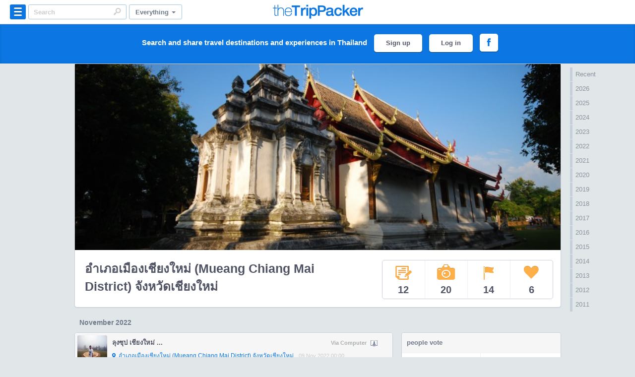

--- FILE ---
content_type: text/html; charset=utf-8
request_url: https://www.thetrippacker.com/en/place/%E0%B8%AD%E0%B8%B3%E0%B9%80%E0%B8%A0%E0%B8%AD%E0%B9%80%E0%B8%A1%E0%B8%B7%E0%B8%AD%E0%B8%87%E0%B9%80%E0%B8%8A%E0%B8%B5%E0%B8%A2%E0%B8%87%E0%B9%83%E0%B8%AB%E0%B8%A1%E0%B9%88MueangChiangMaiDistrict/3772
body_size: 25500
content:
<!DOCTYPE html>
<!--[if lt IE 7]>      <html class="no-js lt-ie9 lt-ie8 lt-ie7"> <![endif]-->
<!--[if IE 7]>         <html class="no-js lt-ie9 lt-ie8"> <![endif]-->
<!--[if IE 8]>         <html class="no-js lt-ie9"> <![endif]-->
<!--[if gt IE 8]><!--> <html class="no-js"> <!--<![endif]-->
    <head prefix="og: http://ogp.me/ns# fb: http://ogp.me/ns/fb# the-trippacker: http://ogp.me/ns/fb/the-trippacker#">
        <meta charset="utf-8">
        <meta http-equiv="X-UA-Compatible" content="IE=edge,chrome=1">
        <meta name="viewport" content="user-scalable=no, width=device-width, initial-scale=1.0">
        <meta name="msapplication-TileColor" content="#0c77e3"/>
        <meta name="msapplication-TileImage" content="https://www.thetrippacker.com/img/logo_144.png"/>
        <meta name="google-site-verification" content="67iK1gNELWfBM8ncKTt-7TmNQ4XTdPCoP7-lbmwuWnQ" />
        <link rel="sitemap" type="application/xml" href="https://www.thetrippacker.com/sitemap.xml">
        <meta name="original-source" content="https://www.thetrippacker.com/en/place/อำเภอเมืองเชียงใหม่MueangChiangMaiDistrict/3772">
        <meta name="syndication-source" content="https://www.thetrippacker.com/en/place/อำเภอเมืองเชียงใหม่MueangChiangMaiDistrict/3772">

                    <title>อำเภอเมืองเชียงใหม่ (Mueang Chiang Mai District)  จังหวัดเชียงใหม่</title>
<meta property="og:title" content="อำเภอเมืองเชียงใหม่ (Mueang Chiang Mai District)  จังหวัดเชียงใหม่"/>
      <meta property="og:image" content="https://f.tpkcdn.com/images-720/698e99f6f57bc41212b8fa8d6bab874c.JPG">
    <meta name="thumbnail" content="https://f.tpkcdn.com/images-480/8522a642f45a146bacff47c617b3a267.JPG" />
      <meta property="og:image" content="https://f.tpkcdn.com/images-720/ec02acb96c70fc1139688a5e0e0f2cd6.JPG">
    <meta name="thumbnail" content="https://f.tpkcdn.com/images-480/e6efb4f65943c4555412c17fc728bf9d.JPG" />
      <meta property="og:image" content="https://f.tpkcdn.com/images-720/cd492d884dc64a3920cca8ebacf7b659.JPG">
    <meta name="thumbnail" content="https://f.tpkcdn.com/images-480/79a5b55c98bbefd02ad09adc88080dcf.JPG" />
      <meta property="og:image" content="https://f.tpkcdn.com/images-720/3b087b5d4ec51ea51f24134f6a4f4a7a.JPG">
    <meta name="thumbnail" content="https://f.tpkcdn.com/images-480/7a23de226950dc2a99deb45cd9538859.JPG" />
      <meta property="og:image" content="https://f.tpkcdn.com/images-720/51e32c00a8d05b8bd5f0f059818bc555.JPG">
    <meta name="thumbnail" content="https://f.tpkcdn.com/images-480/492d5323b434be241e9afe0e7026a7ca.JPG" />
      <meta property="og:image" content="https://f.tpkcdn.com/images-720/bfe3f3979286eb6e378c69ebbd8cbfdd.JPG">
    <meta name="thumbnail" content="https://f.tpkcdn.com/images-480/eed8f3d4d51ef1ebf7c26ce301297927.JPG" />
      <meta property="og:image" content="https://f.tpkcdn.com/images-720/c385c4c61b4bbf55e5a153ab35ea2df8.JPG">
    <meta name="thumbnail" content="https://f.tpkcdn.com/images-480/63839be69eb9e70ae1b8ae16356f6964.JPG" />
      <meta property="og:image" content="https://f.tpkcdn.com/images-720/dc329f7917d6506a9315f96fa8a58d9c.JPG">
    <meta name="thumbnail" content="https://f.tpkcdn.com/images-480/9be31e28e091a440011ea53e1656c242.JPG" />
      <meta property="og:image" content="https://f.tpkcdn.com/images-720/837e4e58ddf2746801e10f3a24c6dc0b.JPG">
    <meta name="thumbnail" content="https://f.tpkcdn.com/images-480/cf57ae8bd12ae854d590fc9c5e068bd9.JPG" />
      <meta property="og:image" content="https://f.tpkcdn.com/images-720/eca3decb0e13c73c10b924e343796b3e.JPG">
    <meta name="thumbnail" content="https://f.tpkcdn.com/images-480/c0c50adc7becfb7057d063ae0f3a5622.JPG" />
      
<meta property="og:url" content="https://www.thetrippacker.com/en/place/%E0%B8%AD%E0%B8%B3%E0%B9%80%E0%B8%A0%E0%B8%AD%E0%B9%80%E0%B8%A1%E0%B8%B7%E0%B8%AD%E0%B8%87%E0%B9%80%E0%B8%8A%E0%B8%B5%E0%B8%A2%E0%B8%87%E0%B9%83%E0%B8%AB%E0%B8%A1%E0%B9%88MueangChiangMaiDistrict/3772" />
<meta property="og:site_name" content="theTripPacker - สังคมของคนรักการท่องเที่ยว" />
<meta property="og:locale" content="th_TH" />
<meta property="og:description" content="View beautiful photographs and read review of อำเภอเมืองเชียงใหม่ (Mueang Chiang Mai District)  จังหวัดเชียงใหม่ by real travellers" />
<meta property="og:type" content="website" />
<meta property="fb:app_id" content="518277671516055" />
<meta name="description" content="View beautiful photographs and read review of อำเภอเมืองเชียงใหม่ (Mueang Chiang Mai District)  จังหวัดเชียงใหม่ by real travellers">

<!-- GeoTag metadata -->
<meta name="geo.position" content="18.793200;98.953651" />
<meta name="ICBM" content="18.793200, 98.953651" />

<meta name="geo.placename" content="อำเภอเมืองเชียงใหม่ (Mueang Chiang Mai District) , เชียงใหม่" />
                
        <meta property="fb:pages" content="124119624290034" />
        
                
        <link rel="canonical" href="https://www.thetrippacker.com/en/place/%E0%B8%AD%E0%B8%B3%E0%B9%80%E0%B8%A0%E0%B8%AD%E0%B9%80%E0%B8%A1%E0%B8%B7%E0%B8%AD%E0%B8%87%E0%B9%80%E0%B8%8A%E0%B8%B5%E0%B8%A2%E0%B8%87%E0%B9%83%E0%B8%AB%E0%B8%A1%E0%B9%88MueangChiangMaiDistrict/3772" />        
                    <link rel="alternate" media="only screen and (max-width: 640px)" href="https://m.thetrippacker.com/en/place/%E0%B8%AD%E0%B8%B3%E0%B9%80%E0%B8%A0%E0%B8%AD%E0%B9%80%E0%B8%A1%E0%B8%B7%E0%B8%AD%E0%B8%87%E0%B9%80%E0%B8%8A%E0%B8%B5%E0%B8%A2%E0%B8%87%E0%B9%83%E0%B8%AB%E0%B8%A1%E0%B9%88MueangChiangMaiDistrict/3772" />
                
        <link rel="icon" sizes="16x16" href="https://www.thetrippacker.com/favicon.ico">
        
        <!-- Win8 Title-->
        <meta name="msapplication-TileColor" content="#0c77e3"/>
        <meta name="msapplication-TileImage" content="https://www.thetrippacker.com/images/apple-touch-icon-144x144-precomposed.png"/>

        <!-- Apple Touch Icons -->
        <link rel="apple-touch-icon-precomposed" href="https://www.thetrippacker.com/images/apple-touch-icon-precomposed.png" />
        <link rel="apple-touch-icon-precomposed" sizes="57x57" href="https://www.thetrippacker.com/images/apple-touch-icon-57x57-precomposed.png" />
        <link rel="apple-touch-icon-precomposed" sizes="72x72" href="https://www.thetrippacker.com/images/apple-touch-icon-72x72-precomposed.png" />
        <link rel="apple-touch-icon-precomposed" sizes="114x114" href="https://www.thetrippacker.com/images/apple-touch-icon-114x114-precomposed.png" />
        <link rel="apple-touch-icon-precomposed" sizes="144x144" href="https://www.thetrippacker.com/images/apple-touch-icon-144x144-precomposed.png" />

        <!-- MM IMPORT -->
        <link rel="stylesheet" href="https://www.thetrippacker.com/css/bootstrap.min.css"/>
                <link rel="stylesheet" href="https://www.thetrippacker.com/css/custom.css"/>
        
        <script src="https://www.thetrippacker.com/js/jquery-1.11.1.min.js"></script>        
        
        <link rel="stylesheet" href="https://www.thetrippacker.com/css/jquery-ui.css" />
        
        <!--FineUpload-->
        <link rel="stylesheet" href="https://www.thetrippacker.com/js/fineupload/fineuploader.css" />
        
        <!-- Hashtag -->
        <link href="https://www.thetrippacker.com/css/jquery.hashtags.css" media="all" rel="stylesheet" type="text/css" />
        
        <!-- Fancybox -->
        <link rel="stylesheet" href="https://www.thetrippacker.com/fancybox/jquery.fancybox.css" />
        
        <!-- Place favicon.ico and apple-touch-icon.png in the root directory -->
        <link href="https://www.thetrippacker.com/css/bootstrap-responsive.min.css" rel="stylesheet">
        <link href="https://www.thetrippacker.com/css/styles.css" rel="stylesheet" type="text/css">    
        
        <!--
            Motherday Style
        --> 
                

        <!-- JAlert -->
        <link rel="stylesheet" href="https://www.thetrippacker.com/css/msgBoxLight.css"/>  
        
        <!--GMap-->
        <!--script type="text/javascript" src="http://maps.google.com/maps/api/js?sensor=true&language=th"></script>
        <!-- Replace the value of the key parameter with your own API key. -->
        <script type="text/javascript" src="//maps.googleapis.com/maps/api/js?key=AIzaSyBdgwOdHTljbqDgK3IH6PYv4EE90YKj7XQ&libraries=places&libraries=geometry"></script>
        <!--script async defer
                src="https://maps.googleapis.com/maps/api/js?key=AIzaSyAn6cPUWXcHJSN1diGd6pAaEaNwOvuawSA&sensor=true&language=th">
         </script-->
        <script type="text/javascript" src="https://www.thetrippacker.com/js/gmaps/gmaps.js"></script>
        <script src="https://www.thetrippacker.com/js/fineupload/fineupload.js"></script>
        
        <script>
            (function(i,s,o,g,r,a,m){i['GoogleAnalyticsObject']=r;i[r]=i[r]||function(){
            (i[r].q=i[r].q||[]).push(arguments)},i[r].l=1*new Date();a=s.createElement(o),
            m=s.getElementsByTagName(o)[0];a.async=1;a.src=g;m.parentNode.insertBefore(a,m)
            })(window,document,'script','//www.google-analytics.com/analytics.js','ga');
            ga('create', 'UA-9716425-15', 'auto');
            ga('require', 'displayfeatures');
            ga('send', 'pageview');
        </script>
        
         <!-- Hotjar Tracking Code for www.thetrippacker.com -->
        <script>
            (function(h,o,t,j,a,r){
                h.hj=h.hj||function(){(h.hj.q=h.hj.q||[]).push(arguments)};
                h._hjSettings={hjid:59211,hjsv:5};
                a=o.getElementsByTagName('head')[0];
                r=o.createElement('script');r.async=1;
                r.src=t+h._hjSettings.hjid+j+h._hjSettings.hjsv;
                a.appendChild(r);
            })(window,document,'//static.hotjar.com/c/hotjar-','.js?sv=');
        </script>
        
        <style>
            .card_block {
                display: block;
                position: relative;
                -webkit-border-radius: 5px;
                -moz-border-radius: 5px;
                border-radius: 5px;
                border: 1px solid #c8d0db;
                float: left;
                margin: 8px;
                -webkit-box-shadow: 0 1px 1px rgba(200,208,219,.8);
                -moz-box-shadow: 0 1px 1px rgba(200,208,219,.8);
                box-shadow: 0 1px 1px rgba(200,208,219,.8);
            }            
            
            .card_block .pin-image {
                display: block;
                position: relative;
                -webkit-border-top-right-radius: 4px;
                -moz-border-radius-topright: 4px;
                border-top-right-radius: 4px;
                -webkit-border-top-left-radius: 4px;
                -moz-border-radius-topleft: 4px;
                border-top-left-radius: 4px;
                overflow: hidden;
            }
            
            .card_block .pin-image img {
                width: 100%;
                max-width: none;
                -webkit-border-top-right-radius: 4px;
                -moz-border-radius-topright: 4px;
                border-top-right-radius: 4px;
                -webkit-border-top-left-radius: 4px;
                -moz-border-radius-topleft: 4px;
                border-top-left-radius: 4px;
                min-height: 140px;
                -webkit-transition: opacity 1s,-webkit-transform 1s;
                transition: opacity 1s,transform 1s;
                -webkit-backface-visibility: hidden;
                backface-visibility: hidden;
            }

            /*body{
                -webkit-filter: grayscale(65%);
                -moz-filter: grayscale(65%);
                -ms-filter: grayscale(65%);
                -o-filter: grayscale(65%);
                filter: grayscale(65%);
            }*/
        
        </style>
        
    </head>
    
   
    
            <body>
                
        <script>
                window.fbAsyncInit = function() {
                  FB.init({
                    appId      : '518277671516055',
                    xfbml      : true,
                    version    : 'v2.3'
                  });

                  
                };

                (function(d, s, id){
                   var js, fjs = d.getElementsByTagName(s)[0];
                   if (d.getElementById(id)) {return;}
                   js = d.createElement(s); js.id = id;
                   js.src = "//connect.facebook.net/en_US/sdk.js";
                   fjs.parentNode.insertBefore(js, fjs);
                 }(document, 'script', 'facebook-jssdk'));

              function FacebookInviteFriends()
              {
                  FB.ui({
                      method: 'share',
                      href: 'http://www.thetrippacker.com/'
                  });
              }
          </script>
        <div id="fb-root"></div>
                    <!--div class="black-ribbon"><img src="" alt=""></div><!-- black-ribbon -->
<header id="main-header">
    <div id="header-nav">
        <div class="header-container" id="topbar-feed">
            <div class="left-header">
                <div class="dropdown categories-header">
                    <a class="dropdown-toggle categories-btn primary-hover" data-toggle="dropdown" href="#"><em>&nbsp;</em></a>
                    <div class="dropdown-menu categories-menu" id="step5">
                        <span class="position-caret"></span>

                        <form>
                            <div class="wp-categories"> 
                                <ul class="nav nav-tabs">
                                    <li class="active"><a href="#tab1" data-toggle="tab">Provinces</a></li>
                                    <li><a href="#tab2" data-toggle="tab">Destinations</a></li>
                                </ul>

                                <div class="tab-content">
                                    <div class="tab-pane active" id="tab1">
                                                                                                                                                                                                                                                                                                                                                    <ul class="submenu-provinces bg-ul">
                                                
                                                                                                                                                        <li class="zone-provinces">ภาคเหนือ</li>
                                                                                                    
                                                                                                <li><a href="https://www.thetrippacker.com/en/feed?province=%E0%B9%81%E0%B8%9E%E0%B8%A3%E0%B9%88" class="no-smoothstate">แพร่</a></li>
                                                                                                                                                                                                                                                                                
                                                                                                    
                                                                                                <li><a href="https://www.thetrippacker.com/en/feed?province=%E0%B8%99%E0%B9%88%E0%B8%B2%E0%B8%99" class="no-smoothstate">น่าน</a></li>
                                                                                                                                                                                                                                                                                
                                                                                                    
                                                                                                <li><a href="https://www.thetrippacker.com/en/feed?province=%E0%B9%80%E0%B8%8A%E0%B8%B5%E0%B8%A2%E0%B8%87%E0%B9%83%E0%B8%AB%E0%B8%A1%E0%B9%88" class="no-smoothstate">เชียงใหม่</a></li>
                                                                                                                                                                                                                                                                                
                                                                                                    
                                                                                                <li><a href="https://www.thetrippacker.com/en/feed?province=%E0%B9%80%E0%B8%8A%E0%B8%B5%E0%B8%A2%E0%B8%87%E0%B8%A3%E0%B8%B2%E0%B8%A2" class="no-smoothstate">เชียงราย</a></li>
                                                                                                                                                                                                                                                                                
                                                                                                    
                                                                                                <li><a href="https://www.thetrippacker.com/en/feed?province=%E0%B8%A5%E0%B8%B3%E0%B8%9E%E0%B8%B9%E0%B8%99" class="no-smoothstate">ลำพูน</a></li>
                                                                                                                                                                                                                                                                                
                                                                                                    
                                                                                                <li><a href="https://www.thetrippacker.com/en/feed?province=%E0%B8%A5%E0%B8%B3%E0%B8%9B%E0%B8%B2%E0%B8%87" class="no-smoothstate">ลำปาง</a></li>
                                                                                                                                                                                                                                                                                
                                                                                                    
                                                                                                <li><a href="https://www.thetrippacker.com/en/feed?province=%E0%B8%9E%E0%B8%B0%E0%B9%80%E0%B8%A2%E0%B8%B2" class="no-smoothstate">พะเยา</a></li>
                                                                                                                                                                                                                                                                                
                                                                                                    
                                                                                                <li><a href="https://www.thetrippacker.com/en/feed?province=%E0%B8%AD%E0%B8%B8%E0%B8%95%E0%B8%A3%E0%B8%94%E0%B8%B4%E0%B8%95%E0%B8%96%E0%B9%8C" class="no-smoothstate">อุตรดิตถ์</a></li>
                                                                                                                                                                                                                                                                                
                                                                                                    
                                                                                                <li><a href="https://www.thetrippacker.com/en/feed?province=%E0%B9%81%E0%B8%A1%E0%B9%88%E0%B8%AE%E0%B9%88%E0%B8%AD%E0%B8%87%E0%B8%AA%E0%B8%AD%E0%B8%99" class="no-smoothstate">แม่ฮ่องสอน</a></li>
                                                                                                                                                                                                                                                                                
                                                                                                                                                        <li class="zone-provinces">ภาคตะวันออกเฉียงเหนือ</li>
                                                                                                    
                                                                                                <li><a href="https://www.thetrippacker.com/en/feed?province=%E0%B8%A3%E0%B9%89%E0%B8%AD%E0%B8%A2%E0%B9%80%E0%B8%AD%E0%B9%87%E0%B8%94" class="no-smoothstate">ร้อยเอ็ด</a></li>
                                                                                                                                                                                                </ul><!--end .submenu-provinces-->
                                                                                                                                                                                                                                                                                                                            <ul class="submenu-provinces ">
                                                
                                                                                                    
                                                                                                <li><a href="https://www.thetrippacker.com/en/feed?province=%E0%B8%A2%E0%B9%82%E0%B8%AA%E0%B8%98%E0%B8%A3" class="no-smoothstate">ยโสธร</a></li>
                                                                                                                                                                                                                                                                                
                                                                                                    
                                                                                                <li><a href="https://www.thetrippacker.com/en/feed?province=%E0%B9%80%E0%B8%A5%E0%B8%A2" class="no-smoothstate">เลย</a></li>
                                                                                                                                                                                                                                                                                
                                                                                                    
                                                                                                <li><a href="https://www.thetrippacker.com/en/feed?province=%E0%B8%A1%E0%B8%B8%E0%B8%81%E0%B8%94%E0%B8%B2%E0%B8%AB%E0%B8%B2%E0%B8%A3" class="no-smoothstate">มุกดาหาร</a></li>
                                                                                                                                                                                                                                                                                
                                                                                                    
                                                                                                <li><a href="https://www.thetrippacker.com/en/feed?province=%E0%B8%A1%E0%B8%AB%E0%B8%B2%E0%B8%AA%E0%B8%B2%E0%B8%A3%E0%B8%84%E0%B8%B2%E0%B8%A1" class="no-smoothstate">มหาสารคาม</a></li>
                                                                                                                                                                                                                                                                                
                                                                                                    
                                                                                                <li><a href="https://www.thetrippacker.com/en/feed?province=%E0%B8%A8%E0%B8%A3%E0%B8%B5%E0%B8%AA%E0%B8%B0%E0%B9%80%E0%B8%81%E0%B8%A9" class="no-smoothstate">ศรีสะเกษ</a></li>
                                                                                                                                                                                                                                                                                
                                                                                                    
                                                                                                <li><a href="https://www.thetrippacker.com/en/feed?province=%E0%B8%AA%E0%B8%81%E0%B8%A5%E0%B8%99%E0%B8%84%E0%B8%A3" class="no-smoothstate">สกลนคร</a></li>
                                                                                                                                                                                                                                                                                
                                                                                                    
                                                                                                <li><a href="https://www.thetrippacker.com/en/feed?province=%E0%B8%9A%E0%B8%B8%E0%B8%A3%E0%B8%B5%E0%B8%A3%E0%B8%B1%E0%B8%A1%E0%B8%A2%E0%B9%8C" class="no-smoothstate">บุรีรัมย์</a></li>
                                                                                                                                                                                                                                                                                
                                                                                                    
                                                                                                <li><a href="https://www.thetrippacker.com/en/feed?province=%E0%B8%99%E0%B8%84%E0%B8%A3%E0%B8%A3%E0%B8%B2%E0%B8%8A%E0%B8%AA%E0%B8%B5%E0%B8%A1%E0%B8%B2" class="no-smoothstate">นครราชสีมา</a></li>
                                                                                                                                                                                                                                                                                
                                                                                                    
                                                                                                <li><a href="https://www.thetrippacker.com/en/feed?province=%E0%B8%99%E0%B8%84%E0%B8%A3%E0%B8%9E%E0%B8%99%E0%B8%A1" class="no-smoothstate">นครพนม</a></li>
                                                                                                                                                                                                                                                                                
                                                                                                    
                                                                                                <li><a href="https://www.thetrippacker.com/en/feed?province=%E0%B8%AB%E0%B8%99%E0%B8%AD%E0%B8%87%E0%B8%9A%E0%B8%B1%E0%B8%A7%E0%B8%A5%E0%B8%B3%E0%B8%A0%E0%B8%B9" class="no-smoothstate">หนองบัวลำภู</a></li>
                                                                                                                                                                                                                                                                                
                                                                                                    
                                                                                                <li><a href="https://www.thetrippacker.com/en/feed?province=%E0%B8%9A%E0%B8%B6%E0%B8%87%E0%B8%81%E0%B8%B2%E0%B8%AC" class="no-smoothstate">บึงกาฬ</a></li>
                                                                                                                                                                                                                                                                                
                                                                                                    
                                                                                                <li><a href="https://www.thetrippacker.com/en/feed?province=%E0%B8%AD%E0%B8%B8%E0%B8%9A%E0%B8%A5%E0%B8%A3%E0%B8%B2%E0%B8%8A%E0%B8%98%E0%B8%B2%E0%B8%99%E0%B8%B5" class="no-smoothstate">อุบลราชธานี</a></li>
                                                                                                                                                                                                </ul><!--end .submenu-provinces-->
                                                                                                                                                                                                                                                                                                                            <ul class="submenu-provinces bg-ul">
                                                
                                                                                                    
                                                                                                <li><a href="https://www.thetrippacker.com/en/feed?province=%E0%B8%81%E0%B8%B2%E0%B8%AC%E0%B8%AA%E0%B8%B4%E0%B8%99%E0%B8%98%E0%B8%B8%E0%B9%8C" class="no-smoothstate">กาฬสินธุ์</a></li>
                                                                                                                                                                                                                                                                                
                                                                                                    
                                                                                                <li><a href="https://www.thetrippacker.com/en/feed?province=%E0%B8%82%E0%B8%AD%E0%B8%99%E0%B9%81%E0%B8%81%E0%B9%88%E0%B8%99" class="no-smoothstate">ขอนแก่น</a></li>
                                                                                                                                                                                                                                                                                
                                                                                                    
                                                                                                <li><a href="https://www.thetrippacker.com/en/feed?province=%E0%B8%AD%E0%B8%B8%E0%B8%94%E0%B8%A3%E0%B8%98%E0%B8%B2%E0%B8%99%E0%B8%B5" class="no-smoothstate">อุดรธานี</a></li>
                                                                                                                                                                                                                                                                                
                                                                                                    
                                                                                                <li><a href="https://www.thetrippacker.com/en/feed?province=%E0%B8%AD%E0%B8%B3%E0%B8%99%E0%B8%B2%E0%B8%88%E0%B9%80%E0%B8%88%E0%B8%A3%E0%B8%B4%E0%B8%8D" class="no-smoothstate">อำนาจเจริญ</a></li>
                                                                                                                                                                                                                                                                                
                                                                                                    
                                                                                                <li><a href="https://www.thetrippacker.com/en/feed?province=%E0%B8%8A%E0%B8%B1%E0%B8%A2%E0%B8%A0%E0%B8%B9%E0%B8%A1%E0%B8%B4" class="no-smoothstate">ชัยภูมิ</a></li>
                                                                                                                                                                                                                                                                                
                                                                                                    
                                                                                                <li><a href="https://www.thetrippacker.com/en/feed?province=%E0%B8%AB%E0%B8%99%E0%B8%AD%E0%B8%87%E0%B8%84%E0%B8%B2%E0%B8%A2" class="no-smoothstate">หนองคาย</a></li>
                                                                                                                                                                                                                                                                                
                                                                                                    
                                                                                                <li><a href="https://www.thetrippacker.com/en/feed?province=%E0%B8%AA%E0%B8%B8%E0%B8%A3%E0%B8%B4%E0%B8%99%E0%B8%97%E0%B8%A3%E0%B9%8C" class="no-smoothstate">สุรินทร์</a></li>
                                                                                                                                                                                                                                                                                
                                                                                                                                                        <li class="zone-provinces">ภาคกลาง</li>
                                                                                                    
                                                                                                <li><a href="https://www.thetrippacker.com/en/feed?province=%E0%B8%AA%E0%B8%B4%E0%B8%87%E0%B8%AB%E0%B9%8C%E0%B8%9A%E0%B8%B8%E0%B8%A3%E0%B8%B5" class="no-smoothstate">สิงห์บุรี</a></li>
                                                                                                                                                                                                                                                                                
                                                                                                    
                                                                                                <li><a href="https://www.thetrippacker.com/en/feed?province=%E0%B8%AA%E0%B8%B8%E0%B8%9E%E0%B8%A3%E0%B8%A3%E0%B8%93%E0%B8%9A%E0%B8%B8%E0%B8%A3%E0%B8%B5" class="no-smoothstate">สุพรรณบุรี</a></li>
                                                                                                                                                                                                                                                                                
                                                                                                    
                                                                                                <li><a href="https://www.thetrippacker.com/en/feed?province=%E0%B8%AD%E0%B9%88%E0%B8%B2%E0%B8%87%E0%B8%97%E0%B8%AD%E0%B8%87" class="no-smoothstate">อ่างทอง</a></li>
                                                                                                                                                                                                                                                                                
                                                                                                    
                                                                                                <li><a href="https://www.thetrippacker.com/en/feed?province=%E0%B8%AA%E0%B8%B8%E0%B9%82%E0%B8%82%E0%B8%97%E0%B8%B1%E0%B8%A2" class="no-smoothstate">สุโขทัย</a></li>
                                                                                                                                                                                                </ul><!--end .submenu-provinces-->
                                                                                                                                                                                                                                                                                                                            <ul class="submenu-provinces ">
                                                
                                                                                                    
                                                                                                <li><a href="https://www.thetrippacker.com/en/feed?province=%E0%B8%A5%E0%B8%9E%E0%B8%9A%E0%B8%B8%E0%B8%A3%E0%B8%B5" class="no-smoothstate">ลพบุรี</a></li>
                                                                                                                                                                                                                                                                                
                                                                                                    
                                                                                                <li><a href="https://www.thetrippacker.com/en/feed?province=%E0%B8%AA%E0%B8%A1%E0%B8%B8%E0%B8%97%E0%B8%A3%E0%B8%9B%E0%B8%A3%E0%B8%B2%E0%B8%81%E0%B8%B2%E0%B8%A3" class="no-smoothstate">สมุทรปราการ</a></li>
                                                                                                                                                                                                                                                                                
                                                                                                    
                                                                                                <li><a href="https://www.thetrippacker.com/en/feed?province=%E0%B8%AA%E0%B8%A1%E0%B8%B8%E0%B8%97%E0%B8%A3%E0%B8%AA%E0%B8%87%E0%B8%84%E0%B8%A3%E0%B8%B2%E0%B8%A1" class="no-smoothstate">สมุทรสงคราม</a></li>
                                                                                                                                                                                                                                                                                
                                                                                                    
                                                                                                <li><a href="https://www.thetrippacker.com/en/feed?province=%E0%B8%AD%E0%B8%B8%E0%B8%97%E0%B8%B1%E0%B8%A2%E0%B8%98%E0%B8%B2%E0%B8%99%E0%B8%B5" class="no-smoothstate">อุทัยธานี</a></li>
                                                                                                                                                                                                                                                                                
                                                                                                    
                                                                                                <li><a href="https://www.thetrippacker.com/en/feed?province=%E0%B8%AA%E0%B8%A1%E0%B8%B8%E0%B8%97%E0%B8%A3%E0%B8%AA%E0%B8%B2%E0%B8%84%E0%B8%A3" class="no-smoothstate">สมุทรสาคร</a></li>
                                                                                                                                                                                                                                                                                
                                                                                                    
                                                                                                <li><a href="https://www.thetrippacker.com/en/feed?province=%E0%B8%AA%E0%B8%A3%E0%B8%B0%E0%B8%9A%E0%B8%B8%E0%B8%A3%E0%B8%B5" class="no-smoothstate">สระบุรี</a></li>
                                                                                                                                                                                                                                                                                
                                                                                                    
                                                                                                <li><a href="https://www.thetrippacker.com/en/feed?province=%E0%B9%80%E0%B8%9E%E0%B8%8A%E0%B8%A3%E0%B8%9A%E0%B8%B9%E0%B8%A3%E0%B8%93%E0%B9%8C" class="no-smoothstate">เพชรบูรณ์</a></li>
                                                                                                                                                                                                                                                                                
                                                                                                    
                                                                                                <li><a href="https://www.thetrippacker.com/en/feed?province=%E0%B8%81%E0%B8%A3%E0%B8%B8%E0%B8%87%E0%B9%80%E0%B8%97%E0%B8%9E%E0%B8%A1%E0%B8%AB%E0%B8%B2%E0%B8%99%E0%B8%84%E0%B8%A3" class="no-smoothstate">กรุงเทพมหานคร</a></li>
                                                                                                                                                                                                                                                                                
                                                                                                    
                                                                                                <li><a href="https://www.thetrippacker.com/en/feed?province=%E0%B8%99%E0%B8%84%E0%B8%A3%E0%B8%99%E0%B8%B2%E0%B8%A2%E0%B8%81" class="no-smoothstate">นครนายก</a></li>
                                                                                                                                                                                                                                                                                
                                                                                                    
                                                                                                <li><a href="https://www.thetrippacker.com/en/feed?province=%E0%B8%9E%E0%B8%B4%E0%B8%A9%E0%B8%93%E0%B8%B8%E0%B9%82%E0%B8%A5%E0%B8%81" class="no-smoothstate">พิษณุโลก</a></li>
                                                                                                                                                                                                                                                                                
                                                                                                    
                                                                                                <li><a href="https://www.thetrippacker.com/en/feed?province=%E0%B8%9E%E0%B8%B4%E0%B8%88%E0%B8%B4%E0%B8%95%E0%B8%A3" class="no-smoothstate">พิจิตร</a></li>
                                                                                                                                                                                                                                                                                
                                                                                                    
                                                                                                <li><a href="https://www.thetrippacker.com/en/feed?province=%E0%B8%99%E0%B8%84%E0%B8%A3%E0%B8%9B%E0%B8%90%E0%B8%A1" class="no-smoothstate">นครปฐม</a></li>
                                                                                                                                                                                                </ul><!--end .submenu-provinces-->
                                                                                                                                                                                                                                                                                                                            <ul class="submenu-provinces bg-ul">
                                                
                                                                                                    
                                                                                                <li><a href="https://www.thetrippacker.com/en/feed?province=%E0%B8%81%E0%B8%B3%E0%B9%81%E0%B8%9E%E0%B8%87%E0%B9%80%E0%B8%9E%E0%B8%8A%E0%B8%A3" class="no-smoothstate">กำแพงเพชร</a></li>
                                                                                                                                                                                                                                                                                
                                                                                                    
                                                                                                <li><a href="https://www.thetrippacker.com/en/feed?province=%E0%B8%99%E0%B8%84%E0%B8%A3%E0%B8%AA%E0%B8%A7%E0%B8%A3%E0%B8%A3%E0%B8%84%E0%B9%8C" class="no-smoothstate">นครสวรรค์</a></li>
                                                                                                                                                                                                                                                                                
                                                                                                    
                                                                                                <li><a href="https://www.thetrippacker.com/en/feed?province=%E0%B8%99%E0%B8%99%E0%B8%97%E0%B8%9A%E0%B8%B8%E0%B8%A3%E0%B8%B5" class="no-smoothstate">นนทบุรี</a></li>
                                                                                                                                                                                                                                                                                
                                                                                                    
                                                                                                <li><a href="https://www.thetrippacker.com/en/feed?province=%E0%B8%8A%E0%B8%B1%E0%B8%A2%E0%B8%99%E0%B8%B2%E0%B8%97" class="no-smoothstate">ชัยนาท</a></li>
                                                                                                                                                                                                                                                                                
                                                                                                    
                                                                                                <li><a href="https://www.thetrippacker.com/en/feed?province=%E0%B8%9E%E0%B8%A3%E0%B8%B0%E0%B8%99%E0%B8%84%E0%B8%A3%E0%B8%A8%E0%B8%A3%E0%B8%B5%E0%B8%AD%E0%B8%A2%E0%B8%B8%E0%B8%98%E0%B8%A2%E0%B8%B2" class="no-smoothstate">พระนครศรีอยุธยา</a></li>
                                                                                                                                                                                                                                                                                
                                                                                                    
                                                                                                <li><a href="https://www.thetrippacker.com/en/feed?province=%E0%B8%9B%E0%B8%97%E0%B8%B8%E0%B8%A1%E0%B8%98%E0%B8%B2%E0%B8%99%E0%B8%B5" class="no-smoothstate">ปทุมธานี</a></li>
                                                                                                                                                                                                                                                                                
                                                                                                                                                        <li class="zone-provinces">ภาคตะวันออก</li>
                                                                                                    
                                                                                                <li><a href="https://www.thetrippacker.com/en/feed?province=%E0%B8%95%E0%B8%A3%E0%B8%B2%E0%B8%94" class="no-smoothstate">ตราด</a></li>
                                                                                                                                                                                                                                                                                
                                                                                                    
                                                                                                <li><a href="https://www.thetrippacker.com/en/feed?province=%E0%B8%AA%E0%B8%A3%E0%B8%B0%E0%B9%81%E0%B8%81%E0%B9%89%E0%B8%A7" class="no-smoothstate">สระแก้ว</a></li>
                                                                                                                                                                                                                                                                                
                                                                                                    
                                                                                                <li><a href="https://www.thetrippacker.com/en/feed?province=%E0%B8%8A%E0%B8%A5%E0%B8%9A%E0%B8%B8%E0%B8%A3%E0%B8%B5" class="no-smoothstate">ชลบุรี</a></li>
                                                                                                                                                                                                                                                                                
                                                                                                    
                                                                                                <li><a href="https://www.thetrippacker.com/en/feed?province=%E0%B8%9B%E0%B8%A3%E0%B8%B2%E0%B8%88%E0%B8%B5%E0%B8%99%E0%B8%9A%E0%B8%B8%E0%B8%A3%E0%B8%B5" class="no-smoothstate">ปราจีนบุรี</a></li>
                                                                                                                                                                                                                                                                                
                                                                                                    
                                                                                                <li><a href="https://www.thetrippacker.com/en/feed?province=%E0%B8%89%E0%B8%B0%E0%B9%80%E0%B8%8A%E0%B8%B4%E0%B8%87%E0%B9%80%E0%B8%97%E0%B8%A3%E0%B8%B2" class="no-smoothstate">ฉะเชิงเทรา</a></li>
                                                                                                                                                                                                </ul><!--end .submenu-provinces-->
                                                                                                                                                                                                                                                                                                                            <ul class="submenu-provinces ">
                                                
                                                                                                    
                                                                                                <li><a href="https://www.thetrippacker.com/en/feed?province=%E0%B8%88%E0%B8%B1%E0%B8%99%E0%B8%97%E0%B8%9A%E0%B8%B8%E0%B8%A3%E0%B8%B5" class="no-smoothstate">จันทบุรี</a></li>
                                                                                                                                                                                                                                                                                
                                                                                                    
                                                                                                <li><a href="https://www.thetrippacker.com/en/feed?province=%E0%B8%A3%E0%B8%B0%E0%B8%A2%E0%B8%AD%E0%B8%87" class="no-smoothstate">ระยอง</a></li>
                                                                                                                                                                                                                                                                                
                                                                                                                                                        <li class="zone-provinces">ภาคตะวันตก</li>
                                                                                                    
                                                                                                <li><a href="https://www.thetrippacker.com/en/feed?province=%E0%B8%9B%E0%B8%A3%E0%B8%B0%E0%B8%88%E0%B8%A7%E0%B8%9A%E0%B8%84%E0%B8%B5%E0%B8%A3%E0%B8%B5%E0%B8%82%E0%B8%B1%E0%B8%99%E0%B8%98%E0%B9%8C" class="no-smoothstate">ประจวบคีรีขันธ์</a></li>
                                                                                                                                                                                                                                                                                
                                                                                                    
                                                                                                <li><a href="https://www.thetrippacker.com/en/feed?province=%E0%B8%A3%E0%B8%B2%E0%B8%8A%E0%B8%9A%E0%B8%B8%E0%B8%A3%E0%B8%B5" class="no-smoothstate">ราชบุรี</a></li>
                                                                                                                                                                                                                                                                                
                                                                                                    
                                                                                                <li><a href="https://www.thetrippacker.com/en/feed?province=%E0%B8%81%E0%B8%B2%E0%B8%8D%E0%B8%88%E0%B8%99%E0%B8%9A%E0%B8%B8%E0%B8%A3%E0%B8%B5" class="no-smoothstate">กาญจนบุรี</a></li>
                                                                                                                                                                                                                                                                                
                                                                                                    
                                                                                                <li><a href="https://www.thetrippacker.com/en/feed?province=%E0%B9%80%E0%B8%9E%E0%B8%8A%E0%B8%A3%E0%B8%9A%E0%B8%B8%E0%B8%A3%E0%B8%B5" class="no-smoothstate">เพชรบุรี</a></li>
                                                                                                                                                                                                                                                                                
                                                                                                    
                                                                                                <li><a href="https://www.thetrippacker.com/en/feed?province=%E0%B8%95%E0%B8%B2%E0%B8%81" class="no-smoothstate">ตาก</a></li>
                                                                                                                                                                                                                                                                                
                                                                                                                                                        <li class="zone-provinces">ภาคใต้</li>
                                                                                                    
                                                                                                <li><a href="https://www.thetrippacker.com/en/feed?province=%E0%B8%8A%E0%B8%B8%E0%B8%A1%E0%B8%9E%E0%B8%A3" class="no-smoothstate">ชุมพร</a></li>
                                                                                                                                                                                                                                                                                
                                                                                                    
                                                                                                <li><a href="https://www.thetrippacker.com/en/feed?province=%E0%B8%95%E0%B8%A3%E0%B8%B1%E0%B8%87" class="no-smoothstate">ตรัง</a></li>
                                                                                                                                                                                                                                                                                
                                                                                                    
                                                                                                <li><a href="https://www.thetrippacker.com/en/feed?province=%E0%B8%A0%E0%B8%B9%E0%B9%80%E0%B8%81%E0%B9%87%E0%B8%95" class="no-smoothstate">ภูเก็ต</a></li>
                                                                                                                                                                                                </ul><!--end .submenu-provinces-->
                                                                                                                                                                                                                                                                                                                            <ul class="submenu-provinces bg-ul">
                                                
                                                                                                    
                                                                                                <li><a href="https://www.thetrippacker.com/en/feed?province=%E0%B8%81%E0%B8%A3%E0%B8%B0%E0%B8%9A%E0%B8%B5%E0%B9%88" class="no-smoothstate">กระบี่</a></li>
                                                                                                                                                                                                                                                                                
                                                                                                    
                                                                                                <li><a href="https://www.thetrippacker.com/en/feed?province=%E0%B8%AA%E0%B8%B8%E0%B8%A3%E0%B8%B2%E0%B8%A9%E0%B8%8E%E0%B8%A3%E0%B9%8C%E0%B8%98%E0%B8%B2%E0%B8%99%E0%B8%B5" class="no-smoothstate">สุราษฎร์ธานี</a></li>
                                                                                                                                                                                                                                                                                
                                                                                                    
                                                                                                <li><a href="https://www.thetrippacker.com/en/feed?province=%E0%B8%99%E0%B8%84%E0%B8%A3%E0%B8%A8%E0%B8%A3%E0%B8%B5%E0%B8%98%E0%B8%A3%E0%B8%A3%E0%B8%A1%E0%B8%A3%E0%B8%B2%E0%B8%8A" class="no-smoothstate">นครศรีธรรมราช</a></li>
                                                                                                                                                                                                                                                                                
                                                                                                    
                                                                                                <li><a href="https://www.thetrippacker.com/en/feed?province=%E0%B8%99%E0%B8%A3%E0%B8%B2%E0%B8%98%E0%B8%B4%E0%B8%A7%E0%B8%B2%E0%B8%AA" class="no-smoothstate">นราธิวาส</a></li>
                                                                                                                                                                                                                                                                                
                                                                                                    
                                                                                                <li><a href="https://www.thetrippacker.com/en/feed?province=%E0%B8%AA%E0%B8%95%E0%B8%B9%E0%B8%A5" class="no-smoothstate">สตูล</a></li>
                                                                                                                                                                                                                                                                                
                                                                                                    
                                                                                                <li><a href="https://www.thetrippacker.com/en/feed?province=%E0%B8%AA%E0%B8%87%E0%B8%82%E0%B8%A5%E0%B8%B2" class="no-smoothstate">สงขลา</a></li>
                                                                                                                                                                                                                                                                                
                                                                                                    
                                                                                                <li><a href="https://www.thetrippacker.com/en/feed?province=%E0%B8%9B%E0%B8%B1%E0%B8%95%E0%B8%95%E0%B8%B2%E0%B8%99%E0%B8%B5" class="no-smoothstate">ปัตตานี</a></li>
                                                                                                                                                                                                                                                                                
                                                                                                    
                                                                                                <li><a href="https://www.thetrippacker.com/en/feed?province=%E0%B8%9E%E0%B8%B1%E0%B8%87%E0%B8%87%E0%B8%B2" class="no-smoothstate">พังงา</a></li>
                                                                                                                                                                                                                                                                                
                                                                                                    
                                                                                                <li><a href="https://www.thetrippacker.com/en/feed?province=%E0%B8%A3%E0%B8%B0%E0%B8%99%E0%B8%AD%E0%B8%87" class="no-smoothstate">ระนอง</a></li>
                                                                                                                                                                                                                                                                                
                                                                                                    
                                                                                                <li><a href="https://www.thetrippacker.com/en/feed?province=%E0%B8%9E%E0%B8%B1%E0%B8%97%E0%B8%A5%E0%B8%B8%E0%B8%87" class="no-smoothstate">พัทลุง</a></li>
                                                                                                                                                                                                                                                                                
                                                                                                    
                                                                                                <li><a href="https://www.thetrippacker.com/en/feed?province=%E0%B8%A2%E0%B8%B0%E0%B8%A5%E0%B8%B2" class="no-smoothstate">ยะลา</a></li>
                                                                                                                                                                                                                                                                        </div><!--end #tab1-->

                                    <div class="tab-pane" id="tab2">
                                        <ul class="destinations-menu">
                                            
                                            
                                                                                            <li>
                                                    <a href="https://www.thetrippacker.com/en/feed?category=1" class="no-smoothstate">
                                                        <span class="icon-type-menu natural-icon">&nbsp;</span><br>
                                                        <span class="title-destination">สถานที่ท่องเที่ยวทางธรรมชาติ</span>
                                                    </a>
                                                </li>
                                                                                            <li>
                                                    <a href="https://www.thetrippacker.com/en/feed?category=2" class="no-smoothstate">
                                                        <span class="icon-type-menu spoon-icon">&nbsp;</span><br>
                                                        <span class="title-destination">อาหาร</span>
                                                    </a>
                                                </li>
                                                                                            <li>
                                                    <a href="https://www.thetrippacker.com/en/feed?category=3" class="no-smoothstate">
                                                        <span class="icon-type-menu bed-icon">&nbsp;</span><br>
                                                        <span class="title-destination">ที่พัก</span>
                                                    </a>
                                                </li>
                                                                                            <li>
                                                    <a href="https://www.thetrippacker.com/en/feed?category=4" class="no-smoothstate">
                                                        <span class="icon-type-menu tea-icon">&nbsp;</span><br>
                                                        <span class="title-destination">กาแฟ ชาและเบเกอรี่</span>
                                                    </a>
                                                </li>
                                                                                            <li>
                                                    <a href="https://www.thetrippacker.com/en/feed?category=5" class="no-smoothstate">
                                                        <span class="icon-type-menu beer-icon">&nbsp;</span><br>
                                                        <span class="title-destination">บาร์, คลับและสีสันยามค่ำคืน</span>
                                                    </a>
                                                </li>
                                                                                            <li>
                                                    <a href="https://www.thetrippacker.com/en/feed?category=6" class="no-smoothstate">
                                                        <span class="icon-type-menu baby-icon">&nbsp;</span><br>
                                                        <span class="title-destination">กิจกรรมครอบครัว</span>
                                                    </a>
                                                </li>
                                                                                            <li>
                                                    <a href="https://www.thetrippacker.com/en/feed?category=7" class="no-smoothstate">
                                                        <span class="icon-type-menu religious-icon">&nbsp;</span><br>
                                                        <span class="title-destination">ศาสนสถานและ สถานที่ทางประวัติศาสตร์</span>
                                                    </a>
                                                </li>
                                                                                            <li>
                                                    <a href="https://www.thetrippacker.com/en/feed?category=8" class="no-smoothstate">
                                                        <span class="icon-type-menu camp-icon">&nbsp;</span><br>
                                                        <span class="title-destination">กิจกรรมกลางแจ้ง</span>
                                                    </a>
                                                </li>
                                                                                            <li>
                                                    <a href="https://www.thetrippacker.com/en/feed?category=9" class="no-smoothstate">
                                                        <span class="icon-type-menu shoes-icon">&nbsp;</span><br>
                                                        <span class="title-destination">ตลาดและห้างสรรพสินค้า</span>
                                                    </a>
                                                </li>
                                                                                            <li>
                                                    <a href="https://www.thetrippacker.com/en/feed?category=10" class="no-smoothstate">
                                                        <span class="icon-type-menu museum-icon">&nbsp;</span><br>
                                                        <span class="title-destination">แกลลอรี่และพิพิธภัณฑ์</span>
                                                    </a>
                                                </li>
                                                                                            <li>
                                                    <a href="https://www.thetrippacker.com/en/feed?category=11" class="no-smoothstate">
                                                        <span class="icon-type-menu tour-icon">&nbsp;</span><br>
                                                        <span class="title-destination">ทัวร์ คอร์ส และ บริการให้เช่า</span>
                                                    </a>
                                                </li>
                                                                                            <li>
                                                    <a href="https://www.thetrippacker.com/en/feed?category=12" class="no-smoothstate">
                                                        <span class="icon-type-menu beauty-icon">&nbsp;</span><br>
                                                        <span class="title-destination">สุขภาพ ความงาม และสปา</span>
                                                    </a>
                                                </li>
                                                                                            <li>
                                                    <a href="https://www.thetrippacker.com/en/feed?category=13" class="no-smoothstate">
                                                        <span class="icon-type-menu note-icon">&nbsp;</span><br>
                                                        <span class="title-destination">เทศกาล</span>
                                                    </a>
                                                </li>
                                                                                            <li>
                                                    <a href="https://www.thetrippacker.com/en/feed?category=14" class="no-smoothstate">
                                                        <span class="icon-type-menu other-icon">&nbsp;</span><br>
                                                        <span class="title-destination">สถาปัตยกรรมและสิ่งปลูกสร้าง</span>
                                                    </a>
                                                </li>
                                                                                    </ul><!--end .destinations-menu-->
                                    </div>
                                </div>

                            </div><!--end .wp-categories-->
                        </form>

                    </div>
                </div><!--end .categories-header-->

                <form class="navbar-search pull-left" action="https://www.thetrippacker.com/en/feed" method="get" id="search-bar">
                    <input type="text" name="q" class="search-query span2" value="" placeholder=Search>
                    <button class="submit" type="submit">Search</button>
                </form>

                <div class="dropdown curated-menu">

                    <a data-toggle="dropdown" class="btn-blue btn-more" href="#">
                        <em>&nbsp;</em>
                        <span class="hide-reduce">
                            
                                                            Everything    
                                                        <b class="caret"></b>
                        </span>
                    </a>
                    <ul class="dropdown-menu" role="menu" aria-labelledby="dLabel">
                        <li><a tabindex="-1" href="https://www.thetrippacker.com/">Everything</a></li>
                                                                        <li><a tabindex="-1" href="https://www.thetrippacker.com/en/feed/review">Review</a></li>
                        <!--<li><a tabindex="-1" href=""></a></li>-->
                                                
                                            </ul>

                </div><!--end .curated-menu-->

<!--          <a class="btn-blue shopping-menu"  href="#"><i>&nbsp;</i>Shopping</a>-->

            </div><!--end .left-header-->

            <div class="wrapper-logo"><a href="https://www.thetrippacker.com/" class="no-smoothstate"><img src="https://www.thetrippacker.com/img/logo.png"></a></div>

            
                    </div>
    </div>
    
    
</header><!--end #main-header-->
        
                    <div class="app-content">
            
                <div id="registration-bar" data-spy="affix" data-offset-top="2" class="affix-top">
        <div class="wrapper">
            <strong>Search and share travel destinations and experiences in Thailand</strong>
            <a href="https://www.thetrippacker.com/en/auth/register" class="btn-white">Sign up</a>
            <a href="https://www.thetrippacker.com/en/auth/login" class="btn-white">Log in</a>
             
                                                                                                          <a href="https://www.facebook.com/v2.5/dialog/oauth?client_id=518277671516055&redirect_uri=https%3A%2F%2Fwww.thetrippacker.com%2Fen%2Fauth_social%2Ffblogin%3Fruri%3Den%252Fplace%252F%2525E0%2525B8%2525AD%2525E0%2525B8%2525B3%2525E0%2525B9%252580%2525E0%2525B8%2525A0%2525E0%2525B8%2525AD%2525E0%2525B9%252580%2525E0%2525B8%2525A1%2525E0%2525B8%2525B7%2525E0%2525B8%2525AD%2525E0%2525B8%252587%2525E0%2525B9%252580%2525E0%2525B8%25258A%2525E0%2525B8%2525B5%2525E0%2525B8%2525A2%2525E0%2525B8%252587%2525E0%2525B9%252583%2525E0%2525B8%2525AB%2525E0%2525B8%2525A1%2525E0%2525B9%252588MueangChiangMaiDistrict%252F3772&state=d35710f64e965fe98753a5da6d55c291&sdk=php-sdk-4.0.20&scope=email%2Cuser_photos" class="btn-f"><i></i></a>
                                  </div>
    </div>
 
                
                            
                            
                              
                
                
                            
                            
                
            
<div class="global-container">
    <div class="main-container" id="place-content">
        <ul id="timeline-scrubber" data-spy="affix" data-offset-top="40" style="display: none;">
    <li><a href="#" class="selectMonthTimeLine" data-scroll="recent">Recent</a></li>
                <li>
        
        <a href="#" class="timeline_year">
            2026        </a>
        <ul>
                                                                                                                                                                                                                                                                                                                                                                                                                                                                                                                                                                                                            <li>
                <a href="#" class="selectMonthTimeLine" data-date-timeline="2026-1" data-scroll="20261">
                                        January                </a>
            </li>
                                            </ul>
    </li>
            <li>
        
        <a href="#" class="timeline_year">
            2025        </a>
        <ul>
                                                            <li>
                <a href="#" class="selectMonthTimeLine" data-date-timeline="2025-12" data-scroll="202512">
                                        December                </a>
            </li>
                                                                        <li>
                <a href="#" class="selectMonthTimeLine" data-date-timeline="2025-11" data-scroll="202511">
                                        November                </a>
            </li>
                                                                        <li>
                <a href="#" class="selectMonthTimeLine" data-date-timeline="2025-10" data-scroll="202510">
                                        October                </a>
            </li>
                                                                        <li>
                <a href="#" class="selectMonthTimeLine" data-date-timeline="2025-9" data-scroll="20259">
                                        September                </a>
            </li>
                                                                        <li>
                <a href="#" class="selectMonthTimeLine" data-date-timeline="2025-8" data-scroll="20258">
                                        August                </a>
            </li>
                                                                        <li>
                <a href="#" class="selectMonthTimeLine" data-date-timeline="2025-7" data-scroll="20257">
                                        July                </a>
            </li>
                                                                        <li>
                <a href="#" class="selectMonthTimeLine" data-date-timeline="2025-6" data-scroll="20256">
                                        June                </a>
            </li>
                                                                        <li>
                <a href="#" class="selectMonthTimeLine" data-date-timeline="2025-5" data-scroll="20255">
                                        May                </a>
            </li>
                                                                        <li>
                <a href="#" class="selectMonthTimeLine" data-date-timeline="2025-4" data-scroll="20254">
                                        April                </a>
            </li>
                                                                        <li>
                <a href="#" class="selectMonthTimeLine" data-date-timeline="2025-3" data-scroll="20253">
                                        March                </a>
            </li>
                                                                        <li>
                <a href="#" class="selectMonthTimeLine" data-date-timeline="2025-2" data-scroll="20252">
                                        February                </a>
            </li>
                                                                        <li>
                <a href="#" class="selectMonthTimeLine" data-date-timeline="2025-1" data-scroll="20251">
                                        January                </a>
            </li>
                                            </ul>
    </li>
            <li>
        
        <a href="#" class="timeline_year">
            2024        </a>
        <ul>
                                                            <li>
                <a href="#" class="selectMonthTimeLine" data-date-timeline="2024-12" data-scroll="202412">
                                        December                </a>
            </li>
                                                                        <li>
                <a href="#" class="selectMonthTimeLine" data-date-timeline="2024-11" data-scroll="202411">
                                        November                </a>
            </li>
                                                                        <li>
                <a href="#" class="selectMonthTimeLine" data-date-timeline="2024-10" data-scroll="202410">
                                        October                </a>
            </li>
                                                                        <li>
                <a href="#" class="selectMonthTimeLine" data-date-timeline="2024-9" data-scroll="20249">
                                        September                </a>
            </li>
                                                                        <li>
                <a href="#" class="selectMonthTimeLine" data-date-timeline="2024-8" data-scroll="20248">
                                        August                </a>
            </li>
                                                                        <li>
                <a href="#" class="selectMonthTimeLine" data-date-timeline="2024-7" data-scroll="20247">
                                        July                </a>
            </li>
                                                                        <li>
                <a href="#" class="selectMonthTimeLine" data-date-timeline="2024-6" data-scroll="20246">
                                        June                </a>
            </li>
                                                                        <li>
                <a href="#" class="selectMonthTimeLine" data-date-timeline="2024-5" data-scroll="20245">
                                        May                </a>
            </li>
                                                                        <li>
                <a href="#" class="selectMonthTimeLine" data-date-timeline="2024-4" data-scroll="20244">
                                        April                </a>
            </li>
                                                                        <li>
                <a href="#" class="selectMonthTimeLine" data-date-timeline="2024-3" data-scroll="20243">
                                        March                </a>
            </li>
                                                                        <li>
                <a href="#" class="selectMonthTimeLine" data-date-timeline="2024-2" data-scroll="20242">
                                        February                </a>
            </li>
                                                                        <li>
                <a href="#" class="selectMonthTimeLine" data-date-timeline="2024-1" data-scroll="20241">
                                        January                </a>
            </li>
                                            </ul>
    </li>
            <li>
        
        <a href="#" class="timeline_year">
            2023        </a>
        <ul>
                                                            <li>
                <a href="#" class="selectMonthTimeLine" data-date-timeline="2023-12" data-scroll="202312">
                                        December                </a>
            </li>
                                                                        <li>
                <a href="#" class="selectMonthTimeLine" data-date-timeline="2023-11" data-scroll="202311">
                                        November                </a>
            </li>
                                                                        <li>
                <a href="#" class="selectMonthTimeLine" data-date-timeline="2023-10" data-scroll="202310">
                                        October                </a>
            </li>
                                                                        <li>
                <a href="#" class="selectMonthTimeLine" data-date-timeline="2023-9" data-scroll="20239">
                                        September                </a>
            </li>
                                                                        <li>
                <a href="#" class="selectMonthTimeLine" data-date-timeline="2023-8" data-scroll="20238">
                                        August                </a>
            </li>
                                                                        <li>
                <a href="#" class="selectMonthTimeLine" data-date-timeline="2023-7" data-scroll="20237">
                                        July                </a>
            </li>
                                                                        <li>
                <a href="#" class="selectMonthTimeLine" data-date-timeline="2023-6" data-scroll="20236">
                                        June                </a>
            </li>
                                                                        <li>
                <a href="#" class="selectMonthTimeLine" data-date-timeline="2023-5" data-scroll="20235">
                                        May                </a>
            </li>
                                                                        <li>
                <a href="#" class="selectMonthTimeLine" data-date-timeline="2023-4" data-scroll="20234">
                                        April                </a>
            </li>
                                                                        <li>
                <a href="#" class="selectMonthTimeLine" data-date-timeline="2023-3" data-scroll="20233">
                                        March                </a>
            </li>
                                                                        <li>
                <a href="#" class="selectMonthTimeLine" data-date-timeline="2023-2" data-scroll="20232">
                                        February                </a>
            </li>
                                                                        <li>
                <a href="#" class="selectMonthTimeLine" data-date-timeline="2023-1" data-scroll="20231">
                                        January                </a>
            </li>
                                            </ul>
    </li>
            <li>
        
        <a href="#" class="timeline_year">
            2022        </a>
        <ul>
                                                            <li>
                <a href="#" class="selectMonthTimeLine" data-date-timeline="2022-12" data-scroll="202212">
                                        December                </a>
            </li>
                                                                        <li>
                <a href="#" class="selectMonthTimeLine" data-date-timeline="2022-11" data-scroll="202211">
                                        November                </a>
            </li>
                                                                        <li>
                <a href="#" class="selectMonthTimeLine" data-date-timeline="2022-10" data-scroll="202210">
                                        October                </a>
            </li>
                                                                        <li>
                <a href="#" class="selectMonthTimeLine" data-date-timeline="2022-9" data-scroll="20229">
                                        September                </a>
            </li>
                                                                        <li>
                <a href="#" class="selectMonthTimeLine" data-date-timeline="2022-8" data-scroll="20228">
                                        August                </a>
            </li>
                                                                        <li>
                <a href="#" class="selectMonthTimeLine" data-date-timeline="2022-7" data-scroll="20227">
                                        July                </a>
            </li>
                                                                        <li>
                <a href="#" class="selectMonthTimeLine" data-date-timeline="2022-6" data-scroll="20226">
                                        June                </a>
            </li>
                                                                        <li>
                <a href="#" class="selectMonthTimeLine" data-date-timeline="2022-5" data-scroll="20225">
                                        May                </a>
            </li>
                                                                        <li>
                <a href="#" class="selectMonthTimeLine" data-date-timeline="2022-4" data-scroll="20224">
                                        April                </a>
            </li>
                                                                        <li>
                <a href="#" class="selectMonthTimeLine" data-date-timeline="2022-3" data-scroll="20223">
                                        March                </a>
            </li>
                                                                        <li>
                <a href="#" class="selectMonthTimeLine" data-date-timeline="2022-2" data-scroll="20222">
                                        February                </a>
            </li>
                                                                        <li>
                <a href="#" class="selectMonthTimeLine" data-date-timeline="2022-1" data-scroll="20221">
                                        January                </a>
            </li>
                                            </ul>
    </li>
            <li>
        
        <a href="#" class="timeline_year">
            2021        </a>
        <ul>
                                                            <li>
                <a href="#" class="selectMonthTimeLine" data-date-timeline="2021-12" data-scroll="202112">
                                        December                </a>
            </li>
                                                                        <li>
                <a href="#" class="selectMonthTimeLine" data-date-timeline="2021-11" data-scroll="202111">
                                        November                </a>
            </li>
                                                                        <li>
                <a href="#" class="selectMonthTimeLine" data-date-timeline="2021-10" data-scroll="202110">
                                        October                </a>
            </li>
                                                                        <li>
                <a href="#" class="selectMonthTimeLine" data-date-timeline="2021-9" data-scroll="20219">
                                        September                </a>
            </li>
                                                                        <li>
                <a href="#" class="selectMonthTimeLine" data-date-timeline="2021-8" data-scroll="20218">
                                        August                </a>
            </li>
                                                                        <li>
                <a href="#" class="selectMonthTimeLine" data-date-timeline="2021-7" data-scroll="20217">
                                        July                </a>
            </li>
                                                                        <li>
                <a href="#" class="selectMonthTimeLine" data-date-timeline="2021-6" data-scroll="20216">
                                        June                </a>
            </li>
                                                                        <li>
                <a href="#" class="selectMonthTimeLine" data-date-timeline="2021-5" data-scroll="20215">
                                        May                </a>
            </li>
                                                                        <li>
                <a href="#" class="selectMonthTimeLine" data-date-timeline="2021-4" data-scroll="20214">
                                        April                </a>
            </li>
                                                                        <li>
                <a href="#" class="selectMonthTimeLine" data-date-timeline="2021-3" data-scroll="20213">
                                        March                </a>
            </li>
                                                                        <li>
                <a href="#" class="selectMonthTimeLine" data-date-timeline="2021-2" data-scroll="20212">
                                        February                </a>
            </li>
                                                                        <li>
                <a href="#" class="selectMonthTimeLine" data-date-timeline="2021-1" data-scroll="20211">
                                        January                </a>
            </li>
                                            </ul>
    </li>
            <li>
        
        <a href="#" class="timeline_year">
            2020        </a>
        <ul>
                                                            <li>
                <a href="#" class="selectMonthTimeLine" data-date-timeline="2020-12" data-scroll="202012">
                                        December                </a>
            </li>
                                                                        <li>
                <a href="#" class="selectMonthTimeLine" data-date-timeline="2020-11" data-scroll="202011">
                                        November                </a>
            </li>
                                                                        <li>
                <a href="#" class="selectMonthTimeLine" data-date-timeline="2020-10" data-scroll="202010">
                                        October                </a>
            </li>
                                                                        <li>
                <a href="#" class="selectMonthTimeLine" data-date-timeline="2020-9" data-scroll="20209">
                                        September                </a>
            </li>
                                                                        <li>
                <a href="#" class="selectMonthTimeLine" data-date-timeline="2020-8" data-scroll="20208">
                                        August                </a>
            </li>
                                                                        <li>
                <a href="#" class="selectMonthTimeLine" data-date-timeline="2020-7" data-scroll="20207">
                                        July                </a>
            </li>
                                                                        <li>
                <a href="#" class="selectMonthTimeLine" data-date-timeline="2020-6" data-scroll="20206">
                                        June                </a>
            </li>
                                                                        <li>
                <a href="#" class="selectMonthTimeLine" data-date-timeline="2020-5" data-scroll="20205">
                                        May                </a>
            </li>
                                                                        <li>
                <a href="#" class="selectMonthTimeLine" data-date-timeline="2020-4" data-scroll="20204">
                                        April                </a>
            </li>
                                                                        <li>
                <a href="#" class="selectMonthTimeLine" data-date-timeline="2020-3" data-scroll="20203">
                                        March                </a>
            </li>
                                                                        <li>
                <a href="#" class="selectMonthTimeLine" data-date-timeline="2020-2" data-scroll="20202">
                                        February                </a>
            </li>
                                                                        <li>
                <a href="#" class="selectMonthTimeLine" data-date-timeline="2020-1" data-scroll="20201">
                                        January                </a>
            </li>
                                            </ul>
    </li>
            <li>
        
        <a href="#" class="timeline_year">
            2019        </a>
        <ul>
                                                            <li>
                <a href="#" class="selectMonthTimeLine" data-date-timeline="2019-12" data-scroll="201912">
                                        December                </a>
            </li>
                                                                        <li>
                <a href="#" class="selectMonthTimeLine" data-date-timeline="2019-11" data-scroll="201911">
                                        November                </a>
            </li>
                                                                        <li>
                <a href="#" class="selectMonthTimeLine" data-date-timeline="2019-10" data-scroll="201910">
                                        October                </a>
            </li>
                                                                        <li>
                <a href="#" class="selectMonthTimeLine" data-date-timeline="2019-9" data-scroll="20199">
                                        September                </a>
            </li>
                                                                        <li>
                <a href="#" class="selectMonthTimeLine" data-date-timeline="2019-8" data-scroll="20198">
                                        August                </a>
            </li>
                                                                        <li>
                <a href="#" class="selectMonthTimeLine" data-date-timeline="2019-7" data-scroll="20197">
                                        July                </a>
            </li>
                                                                        <li>
                <a href="#" class="selectMonthTimeLine" data-date-timeline="2019-6" data-scroll="20196">
                                        June                </a>
            </li>
                                                                        <li>
                <a href="#" class="selectMonthTimeLine" data-date-timeline="2019-5" data-scroll="20195">
                                        May                </a>
            </li>
                                                                        <li>
                <a href="#" class="selectMonthTimeLine" data-date-timeline="2019-4" data-scroll="20194">
                                        April                </a>
            </li>
                                                                        <li>
                <a href="#" class="selectMonthTimeLine" data-date-timeline="2019-3" data-scroll="20193">
                                        March                </a>
            </li>
                                                                        <li>
                <a href="#" class="selectMonthTimeLine" data-date-timeline="2019-2" data-scroll="20192">
                                        February                </a>
            </li>
                                                                        <li>
                <a href="#" class="selectMonthTimeLine" data-date-timeline="2019-1" data-scroll="20191">
                                        January                </a>
            </li>
                                            </ul>
    </li>
            <li>
        
        <a href="#" class="timeline_year">
            2018        </a>
        <ul>
                                                            <li>
                <a href="#" class="selectMonthTimeLine" data-date-timeline="2018-12" data-scroll="201812">
                                        December                </a>
            </li>
                                                                        <li>
                <a href="#" class="selectMonthTimeLine" data-date-timeline="2018-11" data-scroll="201811">
                                        November                </a>
            </li>
                                                                        <li>
                <a href="#" class="selectMonthTimeLine" data-date-timeline="2018-10" data-scroll="201810">
                                        October                </a>
            </li>
                                                                        <li>
                <a href="#" class="selectMonthTimeLine" data-date-timeline="2018-9" data-scroll="20189">
                                        September                </a>
            </li>
                                                                        <li>
                <a href="#" class="selectMonthTimeLine" data-date-timeline="2018-8" data-scroll="20188">
                                        August                </a>
            </li>
                                                                        <li>
                <a href="#" class="selectMonthTimeLine" data-date-timeline="2018-7" data-scroll="20187">
                                        July                </a>
            </li>
                                                                        <li>
                <a href="#" class="selectMonthTimeLine" data-date-timeline="2018-6" data-scroll="20186">
                                        June                </a>
            </li>
                                                                        <li>
                <a href="#" class="selectMonthTimeLine" data-date-timeline="2018-5" data-scroll="20185">
                                        May                </a>
            </li>
                                                                        <li>
                <a href="#" class="selectMonthTimeLine" data-date-timeline="2018-4" data-scroll="20184">
                                        April                </a>
            </li>
                                                                        <li>
                <a href="#" class="selectMonthTimeLine" data-date-timeline="2018-3" data-scroll="20183">
                                        March                </a>
            </li>
                                                                        <li>
                <a href="#" class="selectMonthTimeLine" data-date-timeline="2018-2" data-scroll="20182">
                                        February                </a>
            </li>
                                                                        <li>
                <a href="#" class="selectMonthTimeLine" data-date-timeline="2018-1" data-scroll="20181">
                                        January                </a>
            </li>
                                            </ul>
    </li>
            <li>
        
        <a href="#" class="timeline_year">
            2017        </a>
        <ul>
                                                            <li>
                <a href="#" class="selectMonthTimeLine" data-date-timeline="2017-12" data-scroll="201712">
                                        December                </a>
            </li>
                                                                        <li>
                <a href="#" class="selectMonthTimeLine" data-date-timeline="2017-11" data-scroll="201711">
                                        November                </a>
            </li>
                                                                        <li>
                <a href="#" class="selectMonthTimeLine" data-date-timeline="2017-10" data-scroll="201710">
                                        October                </a>
            </li>
                                                                        <li>
                <a href="#" class="selectMonthTimeLine" data-date-timeline="2017-9" data-scroll="20179">
                                        September                </a>
            </li>
                                                                        <li>
                <a href="#" class="selectMonthTimeLine" data-date-timeline="2017-8" data-scroll="20178">
                                        August                </a>
            </li>
                                                                        <li>
                <a href="#" class="selectMonthTimeLine" data-date-timeline="2017-7" data-scroll="20177">
                                        July                </a>
            </li>
                                                                        <li>
                <a href="#" class="selectMonthTimeLine" data-date-timeline="2017-6" data-scroll="20176">
                                        June                </a>
            </li>
                                                                        <li>
                <a href="#" class="selectMonthTimeLine" data-date-timeline="2017-5" data-scroll="20175">
                                        May                </a>
            </li>
                                                                        <li>
                <a href="#" class="selectMonthTimeLine" data-date-timeline="2017-4" data-scroll="20174">
                                        April                </a>
            </li>
                                                                        <li>
                <a href="#" class="selectMonthTimeLine" data-date-timeline="2017-3" data-scroll="20173">
                                        March                </a>
            </li>
                                                                        <li>
                <a href="#" class="selectMonthTimeLine" data-date-timeline="2017-2" data-scroll="20172">
                                        February                </a>
            </li>
                                                                        <li>
                <a href="#" class="selectMonthTimeLine" data-date-timeline="2017-1" data-scroll="20171">
                                        January                </a>
            </li>
                                            </ul>
    </li>
            <li>
        
        <a href="#" class="timeline_year">
            2016        </a>
        <ul>
                                                            <li>
                <a href="#" class="selectMonthTimeLine" data-date-timeline="2016-12" data-scroll="201612">
                                        December                </a>
            </li>
                                                                        <li>
                <a href="#" class="selectMonthTimeLine" data-date-timeline="2016-11" data-scroll="201611">
                                        November                </a>
            </li>
                                                                        <li>
                <a href="#" class="selectMonthTimeLine" data-date-timeline="2016-10" data-scroll="201610">
                                        October                </a>
            </li>
                                                                        <li>
                <a href="#" class="selectMonthTimeLine" data-date-timeline="2016-9" data-scroll="20169">
                                        September                </a>
            </li>
                                                                        <li>
                <a href="#" class="selectMonthTimeLine" data-date-timeline="2016-8" data-scroll="20168">
                                        August                </a>
            </li>
                                                                        <li>
                <a href="#" class="selectMonthTimeLine" data-date-timeline="2016-7" data-scroll="20167">
                                        July                </a>
            </li>
                                                                        <li>
                <a href="#" class="selectMonthTimeLine" data-date-timeline="2016-6" data-scroll="20166">
                                        June                </a>
            </li>
                                                                        <li>
                <a href="#" class="selectMonthTimeLine" data-date-timeline="2016-5" data-scroll="20165">
                                        May                </a>
            </li>
                                                                        <li>
                <a href="#" class="selectMonthTimeLine" data-date-timeline="2016-4" data-scroll="20164">
                                        April                </a>
            </li>
                                                                        <li>
                <a href="#" class="selectMonthTimeLine" data-date-timeline="2016-3" data-scroll="20163">
                                        March                </a>
            </li>
                                                                        <li>
                <a href="#" class="selectMonthTimeLine" data-date-timeline="2016-2" data-scroll="20162">
                                        February                </a>
            </li>
                                                                        <li>
                <a href="#" class="selectMonthTimeLine" data-date-timeline="2016-1" data-scroll="20161">
                                        January                </a>
            </li>
                                            </ul>
    </li>
            <li>
        
        <a href="#" class="timeline_year">
            2015        </a>
        <ul>
                                                            <li>
                <a href="#" class="selectMonthTimeLine" data-date-timeline="2015-12" data-scroll="201512">
                                        December                </a>
            </li>
                                                                        <li>
                <a href="#" class="selectMonthTimeLine" data-date-timeline="2015-11" data-scroll="201511">
                                        November                </a>
            </li>
                                                                        <li>
                <a href="#" class="selectMonthTimeLine" data-date-timeline="2015-10" data-scroll="201510">
                                        October                </a>
            </li>
                                                                        <li>
                <a href="#" class="selectMonthTimeLine" data-date-timeline="2015-9" data-scroll="20159">
                                        September                </a>
            </li>
                                                                        <li>
                <a href="#" class="selectMonthTimeLine" data-date-timeline="2015-8" data-scroll="20158">
                                        August                </a>
            </li>
                                                                        <li>
                <a href="#" class="selectMonthTimeLine" data-date-timeline="2015-7" data-scroll="20157">
                                        July                </a>
            </li>
                                                                        <li>
                <a href="#" class="selectMonthTimeLine" data-date-timeline="2015-6" data-scroll="20156">
                                        June                </a>
            </li>
                                                                        <li>
                <a href="#" class="selectMonthTimeLine" data-date-timeline="2015-5" data-scroll="20155">
                                        May                </a>
            </li>
                                                                        <li>
                <a href="#" class="selectMonthTimeLine" data-date-timeline="2015-4" data-scroll="20154">
                                        April                </a>
            </li>
                                                                        <li>
                <a href="#" class="selectMonthTimeLine" data-date-timeline="2015-3" data-scroll="20153">
                                        March                </a>
            </li>
                                                                        <li>
                <a href="#" class="selectMonthTimeLine" data-date-timeline="2015-2" data-scroll="20152">
                                        February                </a>
            </li>
                                                                        <li>
                <a href="#" class="selectMonthTimeLine" data-date-timeline="2015-1" data-scroll="20151">
                                        January                </a>
            </li>
                                            </ul>
    </li>
            <li>
        
        <a href="#" class="timeline_year">
            2014        </a>
        <ul>
                                                            <li>
                <a href="#" class="selectMonthTimeLine" data-date-timeline="2014-12" data-scroll="201412">
                                        December                </a>
            </li>
                                                                        <li>
                <a href="#" class="selectMonthTimeLine" data-date-timeline="2014-11" data-scroll="201411">
                                        November                </a>
            </li>
                                                                        <li>
                <a href="#" class="selectMonthTimeLine" data-date-timeline="2014-10" data-scroll="201410">
                                        October                </a>
            </li>
                                                                        <li>
                <a href="#" class="selectMonthTimeLine" data-date-timeline="2014-9" data-scroll="20149">
                                        September                </a>
            </li>
                                                                        <li>
                <a href="#" class="selectMonthTimeLine" data-date-timeline="2014-8" data-scroll="20148">
                                        August                </a>
            </li>
                                                                        <li>
                <a href="#" class="selectMonthTimeLine" data-date-timeline="2014-7" data-scroll="20147">
                                        July                </a>
            </li>
                                                                        <li>
                <a href="#" class="selectMonthTimeLine" data-date-timeline="2014-6" data-scroll="20146">
                                        June                </a>
            </li>
                                                                        <li>
                <a href="#" class="selectMonthTimeLine" data-date-timeline="2014-5" data-scroll="20145">
                                        May                </a>
            </li>
                                                                        <li>
                <a href="#" class="selectMonthTimeLine" data-date-timeline="2014-4" data-scroll="20144">
                                        April                </a>
            </li>
                                                                        <li>
                <a href="#" class="selectMonthTimeLine" data-date-timeline="2014-3" data-scroll="20143">
                                        March                </a>
            </li>
                                                                        <li>
                <a href="#" class="selectMonthTimeLine" data-date-timeline="2014-2" data-scroll="20142">
                                        February                </a>
            </li>
                                                                        <li>
                <a href="#" class="selectMonthTimeLine" data-date-timeline="2014-1" data-scroll="20141">
                                        January                </a>
            </li>
                                            </ul>
    </li>
            <li>
        
        <a href="#" class="timeline_year">
            2013        </a>
        <ul>
                                                            <li>
                <a href="#" class="selectMonthTimeLine" data-date-timeline="2013-12" data-scroll="201312">
                                        December                </a>
            </li>
                                                                        <li>
                <a href="#" class="selectMonthTimeLine" data-date-timeline="2013-11" data-scroll="201311">
                                        November                </a>
            </li>
                                                                        <li>
                <a href="#" class="selectMonthTimeLine" data-date-timeline="2013-10" data-scroll="201310">
                                        October                </a>
            </li>
                                                                        <li>
                <a href="#" class="selectMonthTimeLine" data-date-timeline="2013-9" data-scroll="20139">
                                        September                </a>
            </li>
                                                                        <li>
                <a href="#" class="selectMonthTimeLine" data-date-timeline="2013-8" data-scroll="20138">
                                        August                </a>
            </li>
                                                                        <li>
                <a href="#" class="selectMonthTimeLine" data-date-timeline="2013-7" data-scroll="20137">
                                        July                </a>
            </li>
                                                                        <li>
                <a href="#" class="selectMonthTimeLine" data-date-timeline="2013-6" data-scroll="20136">
                                        June                </a>
            </li>
                                                                        <li>
                <a href="#" class="selectMonthTimeLine" data-date-timeline="2013-5" data-scroll="20135">
                                        May                </a>
            </li>
                                                                        <li>
                <a href="#" class="selectMonthTimeLine" data-date-timeline="2013-4" data-scroll="20134">
                                        April                </a>
            </li>
                                                                        <li>
                <a href="#" class="selectMonthTimeLine" data-date-timeline="2013-3" data-scroll="20133">
                                        March                </a>
            </li>
                                                                        <li>
                <a href="#" class="selectMonthTimeLine" data-date-timeline="2013-2" data-scroll="20132">
                                        February                </a>
            </li>
                                                                        <li>
                <a href="#" class="selectMonthTimeLine" data-date-timeline="2013-1" data-scroll="20131">
                                        January                </a>
            </li>
                                            </ul>
    </li>
            <li>
        
        <a href="#" class="timeline_year">
            2012        </a>
        <ul>
                                                            <li>
                <a href="#" class="selectMonthTimeLine" data-date-timeline="2012-12" data-scroll="201212">
                                        December                </a>
            </li>
                                                                        <li>
                <a href="#" class="selectMonthTimeLine" data-date-timeline="2012-11" data-scroll="201211">
                                        November                </a>
            </li>
                                                                        <li>
                <a href="#" class="selectMonthTimeLine" data-date-timeline="2012-10" data-scroll="201210">
                                        October                </a>
            </li>
                                                                        <li>
                <a href="#" class="selectMonthTimeLine" data-date-timeline="2012-9" data-scroll="20129">
                                        September                </a>
            </li>
                                                                        <li>
                <a href="#" class="selectMonthTimeLine" data-date-timeline="2012-8" data-scroll="20128">
                                        August                </a>
            </li>
                                                                        <li>
                <a href="#" class="selectMonthTimeLine" data-date-timeline="2012-7" data-scroll="20127">
                                        July                </a>
            </li>
                                                                        <li>
                <a href="#" class="selectMonthTimeLine" data-date-timeline="2012-6" data-scroll="20126">
                                        June                </a>
            </li>
                                                                        <li>
                <a href="#" class="selectMonthTimeLine" data-date-timeline="2012-5" data-scroll="20125">
                                        May                </a>
            </li>
                                                                        <li>
                <a href="#" class="selectMonthTimeLine" data-date-timeline="2012-4" data-scroll="20124">
                                        April                </a>
            </li>
                                                                        <li>
                <a href="#" class="selectMonthTimeLine" data-date-timeline="2012-3" data-scroll="20123">
                                        March                </a>
            </li>
                                                                        <li>
                <a href="#" class="selectMonthTimeLine" data-date-timeline="2012-2" data-scroll="20122">
                                        February                </a>
            </li>
                                                                        <li>
                <a href="#" class="selectMonthTimeLine" data-date-timeline="2012-1" data-scroll="20121">
                                        January                </a>
            </li>
                                            </ul>
    </li>
            <li>
        
        <a href="#" class="timeline_year">
            2011        </a>
        <ul>
                                                            <li>
                <a href="#" class="selectMonthTimeLine" data-date-timeline="2011-12" data-scroll="201112">
                                        December                </a>
            </li>
                                                                        <li>
                <a href="#" class="selectMonthTimeLine" data-date-timeline="2011-11" data-scroll="201111">
                                        November                </a>
            </li>
                                                                        <li>
                <a href="#" class="selectMonthTimeLine" data-date-timeline="2011-10" data-scroll="201110">
                                        October                </a>
            </li>
                                                                        <li>
                <a href="#" class="selectMonthTimeLine" data-date-timeline="2011-9" data-scroll="20119">
                                        September                </a>
            </li>
                                                                        <li>
                <a href="#" class="selectMonthTimeLine" data-date-timeline="2011-8" data-scroll="20118">
                                        August                </a>
            </li>
                                                                        <li>
                <a href="#" class="selectMonthTimeLine" data-date-timeline="2011-7" data-scroll="20117">
                                        July                </a>
            </li>
                                                                        <li>
                <a href="#" class="selectMonthTimeLine" data-date-timeline="2011-6" data-scroll="20116">
                                        June                </a>
            </li>
                                                                        <li>
                <a href="#" class="selectMonthTimeLine" data-date-timeline="2011-5" data-scroll="20115">
                                        May                </a>
            </li>
                                                                        <li>
                <a href="#" class="selectMonthTimeLine" data-date-timeline="2011-4" data-scroll="20114">
                                        April                </a>
            </li>
                                                                        <li>
                <a href="#" class="selectMonthTimeLine" data-date-timeline="2011-3" data-scroll="20113">
                                        March                </a>
            </li>
                                                                        <li>
                <a href="#" class="selectMonthTimeLine" data-date-timeline="2011-2" data-scroll="20112">
                                        February                </a>
            </li>
                                                                        <li>
                <a href="#" class="selectMonthTimeLine" data-date-timeline="2011-1" data-scroll="20111">
                                        January                </a>
            </li>
                                            </ul>
    </li>
        </ul><!-- .timeline-scrubber -->
        <div class="place-section">
                <div class="place-cover"><img src="https://f.tpkcdn.com/images-720/3b087b5d4ec51ea51f24134f6a4f4a7a.JPG" id="place-photo"></div>
    
    <div class="place-topic"> 
        <h3 class="place-neme">
            <a href="https://www.thetrippacker.com/en/place/อำเภอเมืองเชียงใหม่MueangChiangMaiDistrict/3772" class="place-name-title">
                อำเภอเมืองเชียงใหม่ (Mueang Chiang Mai District) 
                                    จังหวัดเชียงใหม่                            </a>
        </h3>

        <ul class="interest" id="place-like">
            <li><a href="https://www.thetrippacker.com/en/place/review/อำเภอเมืองเชียงใหม่MueangChiangMaiDistrict/3772"><span class="write-place">&nbsp;</span>12</a></li>
            <li><a href="https://www.thetrippacker.com/en/place/photo/อำเภอเมืองเชียงใหม่MueangChiangMaiDistrict/3772"><span class="camera">&nbsp;</span>20</a></li>
            <li><a href="https://www.thetrippacker.com/en/place/been_there/อำเภอเมืองเชียงใหม่MueangChiangMaiDistrict/3772"><span class="flag">&nbsp;</span>14</a></li>
            <li><a href="https://www.thetrippacker.com/en/place/i_want_to_go/อำเภอเมืองเชียงใหม่MueangChiangMaiDistrict/3772"><span class="heart">&nbsp;</span>6</a></li>
        </ul>
    </div><!--end .profile-user-->
</div>

<script type="text/javascript">
    $(window).load(function() {
        $("#place-photo").imgCenter();
    });
</script>
        <div id="main-content" data-page="1">
            <div class="timeline-section" data-zone="recent">
                <div class="content-inner" id="place-in-month">
    <div class="column-left">
        
                          <h5 class="month">November 2022</h5>
                    <ol class="list-flow">
        <li>
          <div class="style-block unit-container">
            <div class="header-data">
              <a href="https://www.thetrippacker.com/en/soupvancnx" class="pic"><img src="https://f.tpkcdn.com/profile/58384b9e-3062-edb9-ccc6-57b482256cce.jpg"></a>
              
              <div class="by-social">Via Computer <span class="icon-com">&nbsp;</span></div>
              <div class="info-post">
                <p>
                <a href="https://www.thetrippacker.com/en/soupvancnx" class="name-post">ลุงซุป เชียงใหม่ ...</a> 
                                                  
                                </p>
                
                <p>
                  <a href="https://www.thetrippacker.com/en/place/อำเภอเมืองเชียงใหม่MueangChiangMaiDistrict/3772" class="location"><span class="h-with-icon icon-checkin-small">&nbsp;</span>อำเภอเมืองเชียงใหม่ (Mueang Chiang Mai District)  จังหวัดเชียงใหม่</a><span class="post-time-ago">09 Nov 2022 00:00</span>
                </p>
              </div>
            </div>

              <div class="article-post" style="word-wrap: break-word;">ชุมชนคลองแม่ข่า โอตารุ เชียงใหม่   <a href="https://www.thetrippacker.com/en/feed?tag=%23%E0%B9%80%E0%B8%97%E0%B8%B5%E0%B9%88%E0%B8%A2%E0%B8%A7%E0%B9%80%E0%B8%8A%E0%B8%B5%E0%B8%A2%E0%B8%87%E0%B9%83%E0%B8%AB%E0%B8%A1%E0%B9%88">#เที่ยวเชียงใหม่</a>   <a href="https://www.thetrippacker.com/en/feed?tag=%23%E0%B9%84%E0%B8%9B%E0%B9%80%E0%B8%97%E0%B8%B5%E0%B9%88%E0%B8%A2%E0%B8%A7%E0%B8%94%E0%B9%89%E0%B8%A7%E0%B8%A2%E0%B8%81%E0%B8%B1%E0%B8%99%E0%B8%84%E0%B8%A3%E0%B8%B1%E0%B8%9A">#ไปเที่ยวด้วยกันครับ</a>   <a href="https://www.thetrippacker.com/en/feed?tag=%23%E0%B8%A3%E0%B8%96%E0%B8%9E%E0%B8%A3%E0%B9%89%E0%B8%AD%E0%B8%A1%E0%B8%84%E0%B8%99%E0%B8%82%E0%B8%B1%E0%B8%9A">#รถพร้อมคนขับ</a>   <a href="https://www.thetrippacker.com/en/feed?tag=%23soupvancnx">#soupvancnx</a></div>

                                    <div class="photo-unit">
              <div class="photo-post">
                  
                                                        
                                                                          <a class="img" href="https://www.thetrippacker.com/en/image/อำเภอเมืองเชียงใหม่MueangChiangMaiDistrict/216205?r=place" target="_blank">
                        <img src="https://f.tpkcdn.com/images-720/98a614ea43821a46e5872554df53e727.jpg">
                    </a>
              </div>

                            </div>
                  <div class="meta">
              <div class="summary">
                <div class="pull-left">
                  <a href="https://www.thetrippacker.com/en/image/อำเภอเมืองเชียงใหม่MueangChiangMaiDistrict/216205" class="comments-summary" id="comment_summary_281976"><span class="text">0</span> comments</a>
                      
                  &nbsp;•&nbsp;
                  <div class="dropdown social-menu">
                    <a href="#" class="dropdown-toggle" data-toggle="dropdown">Share</a>
                    <div class="dropdown-menu">
                      <span class="position-caret"></span>
                      <ul>              
                        <li style="cursor: pointer;"><a onclick="share_profile('อำเภอเมืองเชียงใหม่MueangChiangMaiDistrict', '216205')" class="no-smoothstate"><span class="s-with-social social-fb"></span>Facebook</a></li>    
                        <!--<li><a href="https://www.facebook.com/sharer/sharer.php?u=" target="_blank"><span class="s-with-social social-fb"></span>Facebook</a></li>-->
                        <li><a href="http://twitter.com/intent/tweet/?url=https%3A%2F%2Fwww.thetrippacker.com%2Fen%2Fimage%2F%E0%B8%AD%E0%B8%B3%E0%B9%80%E0%B8%A0%E0%B8%AD%E0%B9%80%E0%B8%A1%E0%B8%B7%E0%B8%AD%E0%B8%87%E0%B9%80%E0%B8%8A%E0%B8%B5%E0%B8%A2%E0%B8%87%E0%B9%83%E0%B8%AB%E0%B8%A1%E0%B9%88MueangChiangMaiDistrict%2F216205" target="_blank"><span class="s-with-social social-tt"></span>Twitter</a></li>
                        <li><a href="http://pinterest.com/pin/create/button/?url=https%3A%2F%2Fwww.thetrippacker.com%2Fen%2Fimage%2F%E0%B8%AD%E0%B8%B3%E0%B9%80%E0%B8%A0%E0%B8%AD%E0%B9%80%E0%B8%A1%E0%B8%B7%E0%B8%AD%E0%B8%87%E0%B9%80%E0%B8%8A%E0%B8%B5%E0%B8%A2%E0%B8%87%E0%B9%83%E0%B8%AB%E0%B8%A1%E0%B9%88MueangChiangMaiDistrict%2F216205&media=https://f.tpkcdn.com/images-720/98a614ea43821a46e5872554df53e727.jpg" target="_blank"><span class="s-with-social social-pt"></span>Pinterest</a></li>
                        <li><a href="http://www.tumblr.com/share/link?url=https%3A%2F%2Fwww.thetrippacker.com%2Fen%2Fimage%2F%E0%B8%AD%E0%B8%B3%E0%B9%80%E0%B8%A0%E0%B8%AD%E0%B9%80%E0%B8%A1%E0%B8%B7%E0%B8%AD%E0%B8%87%E0%B9%80%E0%B8%8A%E0%B8%B5%E0%B8%A2%E0%B8%87%E0%B9%83%E0%B8%AB%E0%B8%A1%E0%B9%88MueangChiangMaiDistrict%2F216205" target="_blank"><span class="s-with-social social-tb"></span>Tumblr</a></li>
                      </ul>
                    </div>
                  </div><!--end .social-menu-->
                                  </div>
                                                                    
                <a href="#" class="likes-summary like  pull-right" data-like_post="281976" id="like_summary_281976"
                   data-toggle="modal" data-target="#bsuretosignin">
                    <i class="h-with-icon gray-thumbs-up"></i>
                    <span class="like-count">1</span>
                </a>
              </div>
            </div>
                      </div><!--end .unit-container-->
        </li>
      </ol>
                              <h5 class="month">March 2016</h5>
                    <ol class="list-flow">
        <li>
          <div class="style-block unit-container">
            <div class="header-data">
              <a href="https://www.thetrippacker.com/en/timeline/index/58037" class="pic"><img src="https://www.thetrippacker.com/images/pic-none3.jpg"></a>
              
              <div class="by-social">Via Computer <span class="icon-com">&nbsp;</span></div>
              <div class="info-post">
                <p>
                <a href="https://www.thetrippacker.com/en/timeline/index/58037" class="name-post">อ่อง ครับ</a> 
                                                  
                                </p>
                
                <p>
                  <a href="https://www.thetrippacker.com/en/place/อำเภอเมืองเชียงใหม่MueangChiangMaiDistrict/3772" class="location"><span class="h-with-icon icon-checkin-small">&nbsp;</span>อำเภอเมืองเชียงใหม่ (Mueang Chiang Mai District)  จังหวัดเชียงใหม่</a><span class="post-time-ago">08 Mar 2016 09:47</span>
                </p>
              </div>
            </div>

              <div class="article-post" style="word-wrap: break-word;">วัดพระสิงห์วรมหาวิหาร. อีกมุมที่อาจไม่เคยเห็น</div>

                                    <div class="photo-unit">
              <div class="photo-post">
                  
                                                        
                                                                          <a class="img" href="https://www.thetrippacker.com/en/image/อำเภอเมืองเชียงใหม่MueangChiangMaiDistrict/191890?r=place" target="_blank">
                        <img src="https://f.tpkcdn.com/images-720/59f21477302b8f32963909efd9751973.jpeg">
                    </a>
              </div>

                            </div>
                  <div class="meta">
              <div class="summary">
                <div class="pull-left">
                  <a href="https://www.thetrippacker.com/en/image/อำเภอเมืองเชียงใหม่MueangChiangMaiDistrict/191890" class="comments-summary" id="comment_summary_265487"><span class="text">0</span> comments</a>
                      
                  &nbsp;•&nbsp;
                  <div class="dropdown social-menu">
                    <a href="#" class="dropdown-toggle" data-toggle="dropdown">Share</a>
                    <div class="dropdown-menu">
                      <span class="position-caret"></span>
                      <ul>              
                        <li style="cursor: pointer;"><a onclick="share_profile('อำเภอเมืองเชียงใหม่MueangChiangMaiDistrict', '191890')" class="no-smoothstate"><span class="s-with-social social-fb"></span>Facebook</a></li>    
                        <!--<li><a href="https://www.facebook.com/sharer/sharer.php?u=" target="_blank"><span class="s-with-social social-fb"></span>Facebook</a></li>-->
                        <li><a href="http://twitter.com/intent/tweet/?url=https%3A%2F%2Fwww.thetrippacker.com%2Fen%2Fimage%2F%E0%B8%AD%E0%B8%B3%E0%B9%80%E0%B8%A0%E0%B8%AD%E0%B9%80%E0%B8%A1%E0%B8%B7%E0%B8%AD%E0%B8%87%E0%B9%80%E0%B8%8A%E0%B8%B5%E0%B8%A2%E0%B8%87%E0%B9%83%E0%B8%AB%E0%B8%A1%E0%B9%88MueangChiangMaiDistrict%2F191890" target="_blank"><span class="s-with-social social-tt"></span>Twitter</a></li>
                        <li><a href="http://pinterest.com/pin/create/button/?url=https%3A%2F%2Fwww.thetrippacker.com%2Fen%2Fimage%2F%E0%B8%AD%E0%B8%B3%E0%B9%80%E0%B8%A0%E0%B8%AD%E0%B9%80%E0%B8%A1%E0%B8%B7%E0%B8%AD%E0%B8%87%E0%B9%80%E0%B8%8A%E0%B8%B5%E0%B8%A2%E0%B8%87%E0%B9%83%E0%B8%AB%E0%B8%A1%E0%B9%88MueangChiangMaiDistrict%2F191890&media=https://f.tpkcdn.com/images-720/59f21477302b8f32963909efd9751973.jpeg" target="_blank"><span class="s-with-social social-pt"></span>Pinterest</a></li>
                        <li><a href="http://www.tumblr.com/share/link?url=https%3A%2F%2Fwww.thetrippacker.com%2Fen%2Fimage%2F%E0%B8%AD%E0%B8%B3%E0%B9%80%E0%B8%A0%E0%B8%AD%E0%B9%80%E0%B8%A1%E0%B8%B7%E0%B8%AD%E0%B8%87%E0%B9%80%E0%B8%8A%E0%B8%B5%E0%B8%A2%E0%B8%87%E0%B9%83%E0%B8%AB%E0%B8%A1%E0%B9%88MueangChiangMaiDistrict%2F191890" target="_blank"><span class="s-with-social social-tb"></span>Tumblr</a></li>
                      </ul>
                    </div>
                  </div><!--end .social-menu-->
                                  </div>
                                                                    
                <a href="#" class="likes-summary like  pull-right" data-like_post="265487" id="like_summary_265487"
                   data-toggle="modal" data-target="#bsuretosignin">
                    <i class="h-with-icon gray-thumbs-up"></i>
                    <span class="like-count">0</span>
                </a>
              </div>
            </div>
                      </div><!--end .unit-container-->
        </li>
      </ol>
                              <h5 class="month">December 2015</h5>
                    <ol class="list-flow">
        <li>
          <div class="style-block unit-container">
            <div class="header-data">
              <a href="https://www.thetrippacker.com/en/timeline/index/55906" class="pic"><img src="https://graph.facebook.com/1005395956165959/picture?type=square"></a>
              
              <div class="by-social">Via Computer <span class="icon-com">&nbsp;</span></div>
              <div class="info-post">
                <p>
                <a href="https://www.thetrippacker.com/en/timeline/index/55906" class="name-post">Petcharat Leelapongwattana</a> 
                                                  
                                </p>
                
                <p>
                  <a href="https://www.thetrippacker.com/en/place/อำเภอเมืองเชียงใหม่MueangChiangMaiDistrict/3772" class="location"><span class="h-with-icon icon-checkin-small">&nbsp;</span>อำเภอเมืองเชียงใหม่ (Mueang Chiang Mai District)  จังหวัดเชียงใหม่</a><span class="post-time-ago">28 Dec 2015 00:00</span>
                </p>
              </div>
            </div>

              <div class="article-post" style="word-wrap: break-word;">ดอกไม้สีสดใส</div>

                                    <div class="photo-unit">
              <div class="photo-post">
                  
                                                        
                                                                          <a class="img" href="https://www.thetrippacker.com/en/image/อำเภอเมืองเชียงใหม่MueangChiangMaiDistrict/178869?r=place" target="_blank">
                        <img src="https://f.tpkcdn.com/images-720/25f18031f934ebae7b5d6bfb81343328.jpg">
                    </a>
              </div>

                            </div>
                  <div class="meta">
              <div class="summary">
                <div class="pull-left">
                  <a href="https://www.thetrippacker.com/en/image/อำเภอเมืองเชียงใหม่MueangChiangMaiDistrict/178869" class="comments-summary" id="comment_summary_263275"><span class="text">0</span> comments</a>
                      
                  &nbsp;•&nbsp;
                  <div class="dropdown social-menu">
                    <a href="#" class="dropdown-toggle" data-toggle="dropdown">Share</a>
                    <div class="dropdown-menu">
                      <span class="position-caret"></span>
                      <ul>              
                        <li style="cursor: pointer;"><a onclick="share_profile('อำเภอเมืองเชียงใหม่MueangChiangMaiDistrict', '178869')" class="no-smoothstate"><span class="s-with-social social-fb"></span>Facebook</a></li>    
                        <!--<li><a href="https://www.facebook.com/sharer/sharer.php?u=" target="_blank"><span class="s-with-social social-fb"></span>Facebook</a></li>-->
                        <li><a href="http://twitter.com/intent/tweet/?url=https%3A%2F%2Fwww.thetrippacker.com%2Fen%2Fimage%2F%E0%B8%AD%E0%B8%B3%E0%B9%80%E0%B8%A0%E0%B8%AD%E0%B9%80%E0%B8%A1%E0%B8%B7%E0%B8%AD%E0%B8%87%E0%B9%80%E0%B8%8A%E0%B8%B5%E0%B8%A2%E0%B8%87%E0%B9%83%E0%B8%AB%E0%B8%A1%E0%B9%88MueangChiangMaiDistrict%2F178869" target="_blank"><span class="s-with-social social-tt"></span>Twitter</a></li>
                        <li><a href="http://pinterest.com/pin/create/button/?url=https%3A%2F%2Fwww.thetrippacker.com%2Fen%2Fimage%2F%E0%B8%AD%E0%B8%B3%E0%B9%80%E0%B8%A0%E0%B8%AD%E0%B9%80%E0%B8%A1%E0%B8%B7%E0%B8%AD%E0%B8%87%E0%B9%80%E0%B8%8A%E0%B8%B5%E0%B8%A2%E0%B8%87%E0%B9%83%E0%B8%AB%E0%B8%A1%E0%B9%88MueangChiangMaiDistrict%2F178869&media=https://f.tpkcdn.com/images-720/25f18031f934ebae7b5d6bfb81343328.jpg" target="_blank"><span class="s-with-social social-pt"></span>Pinterest</a></li>
                        <li><a href="http://www.tumblr.com/share/link?url=https%3A%2F%2Fwww.thetrippacker.com%2Fen%2Fimage%2F%E0%B8%AD%E0%B8%B3%E0%B9%80%E0%B8%A0%E0%B8%AD%E0%B9%80%E0%B8%A1%E0%B8%B7%E0%B8%AD%E0%B8%87%E0%B9%80%E0%B8%8A%E0%B8%B5%E0%B8%A2%E0%B8%87%E0%B9%83%E0%B8%AB%E0%B8%A1%E0%B9%88MueangChiangMaiDistrict%2F178869" target="_blank"><span class="s-with-social social-tb"></span>Tumblr</a></li>
                      </ul>
                    </div>
                  </div><!--end .social-menu-->
                                  </div>
                                                                    
                <a href="#" class="likes-summary like  pull-right" data-like_post="263275" id="like_summary_263275"
                   data-toggle="modal" data-target="#bsuretosignin">
                    <i class="h-with-icon gray-thumbs-up"></i>
                    <span class="like-count">1</span>
                </a>
              </div>
            </div>
                      </div><!--end .unit-container-->
        </li>
      </ol>
                              <h5 class="month">August 2015</h5>
                    <ol class="list-flow">
        <li>
          <div class="style-block unit-container">
            <div class="header-data">
              <a href="https://www.thetrippacker.com/en/timeline/index/42163" class="pic"><img src="https://www.thetrippacker.com/images/pic-none3.jpg"></a>
              
              <div class="by-social">Via Computer <span class="icon-com">&nbsp;</span></div>
              <div class="info-post">
                <p>
                <a href="https://www.thetrippacker.com/en/timeline/index/42163" class="name-post">สุชาดา หมื่นชัยสิทธิ์</a> 
                                                  
                                </p>
                
                <p>
                  <a href="https://www.thetrippacker.com/en/place/อำเภอเมืองเชียงใหม่MueangChiangMaiDistrict/3772" class="location"><span class="h-with-icon icon-checkin-small">&nbsp;</span>อำเภอเมืองเชียงใหม่ (Mueang Chiang Mai District)  จังหวัดเชียงใหม่</a><span class="post-time-ago">04 Aug 2015 00:00</span>
                </p>
              </div>
            </div>

              <div class="article-post" style="word-wrap: break-word;">พาแม่ไปเที่ยวเชียงใหม่ เป็นครั้งแรกของทุกๆคน  ไปแบบไม่ศึกษาอะไรมากมาย ได้สัมผัสบรรยากาศแบบเปิดโลกกว้าง สนุกมากๆ
 <a href="https://www.thetrippacker.com/en/feed?tag=%23%E0%B9%80%E0%B8%94%E0%B8%B7%E0%B8%AD%E0%B8%99%E0%B8%AA%E0%B8%B4%E0%B8%87%E0%B8%AB%E0%B8%B2%E0%B8%9E%E0%B8%B2%E0%B9%81%E0%B8%A1%E0%B9%88%E0%B8%A5%E0%B9%88%E0%B8%AD%E0%B8%87%E0%B9%80%E0%B8%A3%E0%B8%B7%E0%B8%AD%E0%B9%80%E0%B8%88%E0%B9%89%E0%B8%B2%E0%B8%9E%E0%B8%A3%E0%B8%B0%E0%B8%A2%E0%B8%B2%E0%B8%84%E0%B8%A3%E0%B8%B8%E0%B8%A2%E0%B8%AA%E0%B9%8C">#เดือนสิงหาพาแม่ล่องเรือเจ้าพระยาครุยส์</a></div>

                                    <div class="photo-unit">
              <div class="photo-post">
                  
                                                        
                                                                          <a class="img" href="https://www.thetrippacker.com/en/image/อำเภอเมืองเชียงใหม่MueangChiangMaiDistrict/161466?r=place" target="_blank">
                        <img src="https://f.tpkcdn.com/images-720/249b09a0eb38af99c49a9eee67bd209b.jpg">
                    </a>
              </div>

                            </div>
                  <div class="meta">
              <div class="summary">
                <div class="pull-left">
                  <a href="https://www.thetrippacker.com/en/image/อำเภอเมืองเชียงใหม่MueangChiangMaiDistrict/161466" class="comments-summary" id="comment_summary_236077"><span class="text">0</span> comments</a>
                      
                  &nbsp;•&nbsp;
                  <div class="dropdown social-menu">
                    <a href="#" class="dropdown-toggle" data-toggle="dropdown">Share</a>
                    <div class="dropdown-menu">
                      <span class="position-caret"></span>
                      <ul>              
                        <li style="cursor: pointer;"><a onclick="share_profile('อำเภอเมืองเชียงใหม่MueangChiangMaiDistrict', '161466')" class="no-smoothstate"><span class="s-with-social social-fb"></span>Facebook</a></li>    
                        <!--<li><a href="https://www.facebook.com/sharer/sharer.php?u=" target="_blank"><span class="s-with-social social-fb"></span>Facebook</a></li>-->
                        <li><a href="http://twitter.com/intent/tweet/?url=https%3A%2F%2Fwww.thetrippacker.com%2Fen%2Fimage%2F%E0%B8%AD%E0%B8%B3%E0%B9%80%E0%B8%A0%E0%B8%AD%E0%B9%80%E0%B8%A1%E0%B8%B7%E0%B8%AD%E0%B8%87%E0%B9%80%E0%B8%8A%E0%B8%B5%E0%B8%A2%E0%B8%87%E0%B9%83%E0%B8%AB%E0%B8%A1%E0%B9%88MueangChiangMaiDistrict%2F161466" target="_blank"><span class="s-with-social social-tt"></span>Twitter</a></li>
                        <li><a href="http://pinterest.com/pin/create/button/?url=https%3A%2F%2Fwww.thetrippacker.com%2Fen%2Fimage%2F%E0%B8%AD%E0%B8%B3%E0%B9%80%E0%B8%A0%E0%B8%AD%E0%B9%80%E0%B8%A1%E0%B8%B7%E0%B8%AD%E0%B8%87%E0%B9%80%E0%B8%8A%E0%B8%B5%E0%B8%A2%E0%B8%87%E0%B9%83%E0%B8%AB%E0%B8%A1%E0%B9%88MueangChiangMaiDistrict%2F161466&media=https://f.tpkcdn.com/images-720/249b09a0eb38af99c49a9eee67bd209b.jpg" target="_blank"><span class="s-with-social social-pt"></span>Pinterest</a></li>
                        <li><a href="http://www.tumblr.com/share/link?url=https%3A%2F%2Fwww.thetrippacker.com%2Fen%2Fimage%2F%E0%B8%AD%E0%B8%B3%E0%B9%80%E0%B8%A0%E0%B8%AD%E0%B9%80%E0%B8%A1%E0%B8%B7%E0%B8%AD%E0%B8%87%E0%B9%80%E0%B8%8A%E0%B8%B5%E0%B8%A2%E0%B8%87%E0%B9%83%E0%B8%AB%E0%B8%A1%E0%B9%88MueangChiangMaiDistrict%2F161466" target="_blank"><span class="s-with-social social-tb"></span>Tumblr</a></li>
                      </ul>
                    </div>
                  </div><!--end .social-menu-->
                                  </div>
                                                                    
                <a href="#" class="likes-summary like  pull-right" data-like_post="236077" id="like_summary_236077"
                   data-toggle="modal" data-target="#bsuretosignin">
                    <i class="h-with-icon gray-thumbs-up"></i>
                    <span class="like-count">1</span>
                </a>
              </div>
            </div>
                      </div><!--end .unit-container-->
        </li>
      </ol>
                              <h5 class="month">February 2015</h5>
                    <ol class="list-flow">
        <li>
          <div class="style-block unit-container">
            <div class="header-data">
              <a href="https://www.thetrippacker.com/en/timeline/index/4845" class="pic"><img src="https://graph.facebook.com/605651831/picture?type=square"></a>
              
              <div class="by-social">Via Computer <span class="icon-com">&nbsp;</span></div>
              <div class="info-post">
                <p>
                <a href="https://www.thetrippacker.com/en/timeline/index/4845" class="name-post">Tarathip Pee</a> 
                                                  
                                </p>
                
                <p>
                  <a href="https://www.thetrippacker.com/en/place/อำเภอเมืองเชียงใหม่MueangChiangMaiDistrict/3772" class="location"><span class="h-with-icon icon-checkin-small">&nbsp;</span>อำเภอเมืองเชียงใหม่ (Mueang Chiang Mai District)  จังหวัดเชียงใหม่</a><span class="post-time-ago">11 Feb 2015 22:14</span>
                </p>
              </div>
            </div>

              <div class="article-post" style="word-wrap: break-word;"></div>

                                    <div class="photo-unit">
              <div class="photo-post">
                  
                                                        
                                                                          <a class="img" href="https://www.thetrippacker.com/en/image/อำเภอเมืองเชียงใหม่MueangChiangMaiDistrict/141323?r=place" target="_blank">
                        <img src="https://f.tpkcdn.com/images-720/a0337808601de0de8162cddc852f9428.jpg">
                    </a>
              </div>

                            </div>
                  <div class="meta">
              <div class="summary">
                <div class="pull-left">
                  <a href="https://www.thetrippacker.com/en/image/อำเภอเมืองเชียงใหม่MueangChiangMaiDistrict/141323" class="comments-summary" id="comment_summary_205995"><span class="text">0</span> comments</a>
                      
                  &nbsp;•&nbsp;
                  <div class="dropdown social-menu">
                    <a href="#" class="dropdown-toggle" data-toggle="dropdown">Share</a>
                    <div class="dropdown-menu">
                      <span class="position-caret"></span>
                      <ul>              
                        <li style="cursor: pointer;"><a onclick="share_profile('อำเภอเมืองเชียงใหม่MueangChiangMaiDistrict', '141323')" class="no-smoothstate"><span class="s-with-social social-fb"></span>Facebook</a></li>    
                        <!--<li><a href="https://www.facebook.com/sharer/sharer.php?u=" target="_blank"><span class="s-with-social social-fb"></span>Facebook</a></li>-->
                        <li><a href="http://twitter.com/intent/tweet/?url=https%3A%2F%2Fwww.thetrippacker.com%2Fen%2Fimage%2F%E0%B8%AD%E0%B8%B3%E0%B9%80%E0%B8%A0%E0%B8%AD%E0%B9%80%E0%B8%A1%E0%B8%B7%E0%B8%AD%E0%B8%87%E0%B9%80%E0%B8%8A%E0%B8%B5%E0%B8%A2%E0%B8%87%E0%B9%83%E0%B8%AB%E0%B8%A1%E0%B9%88MueangChiangMaiDistrict%2F141323" target="_blank"><span class="s-with-social social-tt"></span>Twitter</a></li>
                        <li><a href="http://pinterest.com/pin/create/button/?url=https%3A%2F%2Fwww.thetrippacker.com%2Fen%2Fimage%2F%E0%B8%AD%E0%B8%B3%E0%B9%80%E0%B8%A0%E0%B8%AD%E0%B9%80%E0%B8%A1%E0%B8%B7%E0%B8%AD%E0%B8%87%E0%B9%80%E0%B8%8A%E0%B8%B5%E0%B8%A2%E0%B8%87%E0%B9%83%E0%B8%AB%E0%B8%A1%E0%B9%88MueangChiangMaiDistrict%2F141323&media=https://f.tpkcdn.com/images-720/a0337808601de0de8162cddc852f9428.jpg" target="_blank"><span class="s-with-social social-pt"></span>Pinterest</a></li>
                        <li><a href="http://www.tumblr.com/share/link?url=https%3A%2F%2Fwww.thetrippacker.com%2Fen%2Fimage%2F%E0%B8%AD%E0%B8%B3%E0%B9%80%E0%B8%A0%E0%B8%AD%E0%B9%80%E0%B8%A1%E0%B8%B7%E0%B8%AD%E0%B8%87%E0%B9%80%E0%B8%8A%E0%B8%B5%E0%B8%A2%E0%B8%87%E0%B9%83%E0%B8%AB%E0%B8%A1%E0%B9%88MueangChiangMaiDistrict%2F141323" target="_blank"><span class="s-with-social social-tb"></span>Tumblr</a></li>
                      </ul>
                    </div>
                  </div><!--end .social-menu-->
                                  </div>
                                                                    
                <a href="#" class="likes-summary like  pull-right" data-like_post="205995" id="like_summary_205995"
                   data-toggle="modal" data-target="#bsuretosignin">
                    <i class="h-with-icon gray-thumbs-up"></i>
                    <span class="like-count">0</span>
                </a>
              </div>
            </div>
                      </div><!--end .unit-container-->
        </li>
      </ol>
                              <h5 class="month">January 2015</h5>
                    <ol class="list-flow">
        <li>
          <div class="style-block unit-container">
            <div class="header-data">
              <a href="https://www.thetrippacker.com/en/timeline/index/31495" class="pic"><img src="https://graph.facebook.com/958432427542610/picture?type=square"></a>
              
              <div class="by-social">Via Computer <span class="icon-com">&nbsp;</span></div>
              <div class="info-post">
                <p>
                <a href="https://www.thetrippacker.com/en/timeline/index/31495" class="name-post">Nittaya Kawee</a> 
                                                  
                                </p>
                
                <p>
                  <a href="https://www.thetrippacker.com/en/place/อำเภอเมืองเชียงใหม่MueangChiangMaiDistrict/3772" class="location"><span class="h-with-icon icon-checkin-small">&nbsp;</span>อำเภอเมืองเชียงใหม่ (Mueang Chiang Mai District)  จังหวัดเชียงใหม่</a><span class="post-time-ago">17 Jan 2015 00:00</span>
                </p>
              </div>
            </div>

              <div class="article-post" style="word-wrap: break-word;"></div>

                                    <div class="photo-unit">
              <div class="photo-post">
                  
                                                        
                                                                          <a class="img" href="https://www.thetrippacker.com/en/image/อำเภอเมืองเชียงใหม่MueangChiangMaiDistrict/143754?r=place" target="_blank">
                        <img src="https://f.tpkcdn.com/images-720/f2119fac4411461ce5f86fe3b82ada1f.jpg">
                    </a>
              </div>

                            </div>
                  <div class="meta">
              <div class="summary">
                <div class="pull-left">
                  <a href="https://www.thetrippacker.com/en/image/อำเภอเมืองเชียงใหม่MueangChiangMaiDistrict/143754" class="comments-summary" id="comment_summary_209150"><span class="text">0</span> comments</a>
                      
                  &nbsp;•&nbsp;
                  <div class="dropdown social-menu">
                    <a href="#" class="dropdown-toggle" data-toggle="dropdown">Share</a>
                    <div class="dropdown-menu">
                      <span class="position-caret"></span>
                      <ul>              
                        <li style="cursor: pointer;"><a onclick="share_profile('อำเภอเมืองเชียงใหม่MueangChiangMaiDistrict', '143754')" class="no-smoothstate"><span class="s-with-social social-fb"></span>Facebook</a></li>    
                        <!--<li><a href="https://www.facebook.com/sharer/sharer.php?u=" target="_blank"><span class="s-with-social social-fb"></span>Facebook</a></li>-->
                        <li><a href="http://twitter.com/intent/tweet/?url=https%3A%2F%2Fwww.thetrippacker.com%2Fen%2Fimage%2F%E0%B8%AD%E0%B8%B3%E0%B9%80%E0%B8%A0%E0%B8%AD%E0%B9%80%E0%B8%A1%E0%B8%B7%E0%B8%AD%E0%B8%87%E0%B9%80%E0%B8%8A%E0%B8%B5%E0%B8%A2%E0%B8%87%E0%B9%83%E0%B8%AB%E0%B8%A1%E0%B9%88MueangChiangMaiDistrict%2F143754" target="_blank"><span class="s-with-social social-tt"></span>Twitter</a></li>
                        <li><a href="http://pinterest.com/pin/create/button/?url=https%3A%2F%2Fwww.thetrippacker.com%2Fen%2Fimage%2F%E0%B8%AD%E0%B8%B3%E0%B9%80%E0%B8%A0%E0%B8%AD%E0%B9%80%E0%B8%A1%E0%B8%B7%E0%B8%AD%E0%B8%87%E0%B9%80%E0%B8%8A%E0%B8%B5%E0%B8%A2%E0%B8%87%E0%B9%83%E0%B8%AB%E0%B8%A1%E0%B9%88MueangChiangMaiDistrict%2F143754&media=https://f.tpkcdn.com/images-720/f2119fac4411461ce5f86fe3b82ada1f.jpg" target="_blank"><span class="s-with-social social-pt"></span>Pinterest</a></li>
                        <li><a href="http://www.tumblr.com/share/link?url=https%3A%2F%2Fwww.thetrippacker.com%2Fen%2Fimage%2F%E0%B8%AD%E0%B8%B3%E0%B9%80%E0%B8%A0%E0%B8%AD%E0%B9%80%E0%B8%A1%E0%B8%B7%E0%B8%AD%E0%B8%87%E0%B9%80%E0%B8%8A%E0%B8%B5%E0%B8%A2%E0%B8%87%E0%B9%83%E0%B8%AB%E0%B8%A1%E0%B9%88MueangChiangMaiDistrict%2F143754" target="_blank"><span class="s-with-social social-tb"></span>Tumblr</a></li>
                      </ul>
                    </div>
                  </div><!--end .social-menu-->
                                  </div>
                                                                    
                <a href="#" class="likes-summary like  pull-right" data-like_post="209150" id="like_summary_209150"
                   data-toggle="modal" data-target="#bsuretosignin">
                    <i class="h-with-icon gray-thumbs-up"></i>
                    <span class="like-count">0</span>
                </a>
              </div>
            </div>
                      </div><!--end .unit-container-->
        </li>
      </ol>
                            <ol class="list-flow">
        <li>
          <div class="style-block unit-container">
            <div class="header-data">
              <a href="https://www.thetrippacker.com/en/timeline/index/31495" class="pic"><img src="https://graph.facebook.com/958432427542610/picture?type=square"></a>
              
              <div class="by-social">Via Computer <span class="icon-com">&nbsp;</span></div>
              <div class="info-post">
                <p>
                <a href="https://www.thetrippacker.com/en/timeline/index/31495" class="name-post">Nittaya Kawee</a> 
                                                  
                                </p>
                
                <p>
                  <a href="https://www.thetrippacker.com/en/place/อำเภอเมืองเชียงใหม่MueangChiangMaiDistrict/3772" class="location"><span class="h-with-icon icon-checkin-small">&nbsp;</span>อำเภอเมืองเชียงใหม่ (Mueang Chiang Mai District)  จังหวัดเชียงใหม่</a><span class="post-time-ago">17 Jan 2015 00:00</span>
                </p>
              </div>
            </div>

              <div class="article-post" style="word-wrap: break-word;"></div>

                                    <div class="photo-unit">
              <div class="photo-post">
                  
                                                        
                                                                          <a class="img" href="https://www.thetrippacker.com/en/image/อำเภอเมืองเชียงใหม่MueangChiangMaiDistrict/143755?r=place" target="_blank">
                        <img src="https://f.tpkcdn.com/images-720/98ba67ce02345dda356d7c0ee1de3fcf.jpg">
                    </a>
              </div>

                            </div>
                  <div class="meta">
              <div class="summary">
                <div class="pull-left">
                  <a href="https://www.thetrippacker.com/en/image/อำเภอเมืองเชียงใหม่MueangChiangMaiDistrict/143755" class="comments-summary" id="comment_summary_209151"><span class="text">0</span> comments</a>
                      
                  &nbsp;•&nbsp;
                  <div class="dropdown social-menu">
                    <a href="#" class="dropdown-toggle" data-toggle="dropdown">Share</a>
                    <div class="dropdown-menu">
                      <span class="position-caret"></span>
                      <ul>              
                        <li style="cursor: pointer;"><a onclick="share_profile('อำเภอเมืองเชียงใหม่MueangChiangMaiDistrict', '143755')" class="no-smoothstate"><span class="s-with-social social-fb"></span>Facebook</a></li>    
                        <!--<li><a href="https://www.facebook.com/sharer/sharer.php?u=" target="_blank"><span class="s-with-social social-fb"></span>Facebook</a></li>-->
                        <li><a href="http://twitter.com/intent/tweet/?url=https%3A%2F%2Fwww.thetrippacker.com%2Fen%2Fimage%2F%E0%B8%AD%E0%B8%B3%E0%B9%80%E0%B8%A0%E0%B8%AD%E0%B9%80%E0%B8%A1%E0%B8%B7%E0%B8%AD%E0%B8%87%E0%B9%80%E0%B8%8A%E0%B8%B5%E0%B8%A2%E0%B8%87%E0%B9%83%E0%B8%AB%E0%B8%A1%E0%B9%88MueangChiangMaiDistrict%2F143755" target="_blank"><span class="s-with-social social-tt"></span>Twitter</a></li>
                        <li><a href="http://pinterest.com/pin/create/button/?url=https%3A%2F%2Fwww.thetrippacker.com%2Fen%2Fimage%2F%E0%B8%AD%E0%B8%B3%E0%B9%80%E0%B8%A0%E0%B8%AD%E0%B9%80%E0%B8%A1%E0%B8%B7%E0%B8%AD%E0%B8%87%E0%B9%80%E0%B8%8A%E0%B8%B5%E0%B8%A2%E0%B8%87%E0%B9%83%E0%B8%AB%E0%B8%A1%E0%B9%88MueangChiangMaiDistrict%2F143755&media=https://f.tpkcdn.com/images-720/98ba67ce02345dda356d7c0ee1de3fcf.jpg" target="_blank"><span class="s-with-social social-pt"></span>Pinterest</a></li>
                        <li><a href="http://www.tumblr.com/share/link?url=https%3A%2F%2Fwww.thetrippacker.com%2Fen%2Fimage%2F%E0%B8%AD%E0%B8%B3%E0%B9%80%E0%B8%A0%E0%B8%AD%E0%B9%80%E0%B8%A1%E0%B8%B7%E0%B8%AD%E0%B8%87%E0%B9%80%E0%B8%8A%E0%B8%B5%E0%B8%A2%E0%B8%87%E0%B9%83%E0%B8%AB%E0%B8%A1%E0%B9%88MueangChiangMaiDistrict%2F143755" target="_blank"><span class="s-with-social social-tb"></span>Tumblr</a></li>
                      </ul>
                    </div>
                  </div><!--end .social-menu-->
                                  </div>
                                                                    
                <a href="#" class="likes-summary like  pull-right" data-like_post="209151" id="like_summary_209151"
                   data-toggle="modal" data-target="#bsuretosignin">
                    <i class="h-with-icon gray-thumbs-up"></i>
                    <span class="like-count">3</span>
                </a>
              </div>
            </div>
                      </div><!--end .unit-container-->
        </li>
      </ol>
                              <h5 class="month">October 2014</h5>
                    <ol class="list-flow">
        <li>
          <div class="style-block unit-container">
            <div class="header-data">
              <a href="https://www.thetrippacker.com/en/timeline/index/31268" class="pic"><img src="https://f.tpkcdn.com/profile/2def7a01-1300-f1bf-ae2d-55a91af6c1cb.jpg"></a>
              
              <div class="by-social">Via Facebook <span class="icon-fb">&nbsp;</span></div>
              <div class="info-post">
                <p>
                <a href="https://www.thetrippacker.com/en/timeline/index/31268" class="name-post">Thitipong Topong</a> 
                                                  
                                </p>
                
                <p>
                  <a href="https://www.thetrippacker.com/en/place/อำเภอเมืองเชียงใหม่MueangChiangMaiDistrict/3772" class="location"><span class="h-with-icon icon-checkin-small">&nbsp;</span>อำเภอเมืองเชียงใหม่ (Mueang Chiang Mai District)  จังหวัดเชียงใหม่</a><span class="post-time-ago">26 Oct 2014 08:10</span>
                </p>
              </div>
            </div>

              <div class="article-post" style="word-wrap: break-word;"></div>

                                    <div class="photo-unit">
              <div class="photo-post">
                  
                                                        
                                                                          <a class="img" href="https://www.thetrippacker.com/en/image/อำเภอเมืองเชียงใหม่MueangChiangMaiDistrict/172039?r=place" target="_blank">
                        <img src="https://f.tpkcdn.com/images-720/dce9e64f8ee2f060b1172fc9d927f019.jpg">
                    </a>
              </div>

                            </div>
                  <div class="meta">
              <div class="summary">
                <div class="pull-left">
                  <a href="https://www.thetrippacker.com/en/image/อำเภอเมืองเชียงใหม่MueangChiangMaiDistrict/172039" class="comments-summary" id="comment_summary_256647"><span class="text">0</span> comments</a>
                      
                  &nbsp;•&nbsp;
                  <div class="dropdown social-menu">
                    <a href="#" class="dropdown-toggle" data-toggle="dropdown">Share</a>
                    <div class="dropdown-menu">
                      <span class="position-caret"></span>
                      <ul>              
                        <li style="cursor: pointer;"><a onclick="share_profile('อำเภอเมืองเชียงใหม่MueangChiangMaiDistrict', '172039')" class="no-smoothstate"><span class="s-with-social social-fb"></span>Facebook</a></li>    
                        <!--<li><a href="https://www.facebook.com/sharer/sharer.php?u=" target="_blank"><span class="s-with-social social-fb"></span>Facebook</a></li>-->
                        <li><a href="http://twitter.com/intent/tweet/?url=https%3A%2F%2Fwww.thetrippacker.com%2Fen%2Fimage%2F%E0%B8%AD%E0%B8%B3%E0%B9%80%E0%B8%A0%E0%B8%AD%E0%B9%80%E0%B8%A1%E0%B8%B7%E0%B8%AD%E0%B8%87%E0%B9%80%E0%B8%8A%E0%B8%B5%E0%B8%A2%E0%B8%87%E0%B9%83%E0%B8%AB%E0%B8%A1%E0%B9%88MueangChiangMaiDistrict%2F172039" target="_blank"><span class="s-with-social social-tt"></span>Twitter</a></li>
                        <li><a href="http://pinterest.com/pin/create/button/?url=https%3A%2F%2Fwww.thetrippacker.com%2Fen%2Fimage%2F%E0%B8%AD%E0%B8%B3%E0%B9%80%E0%B8%A0%E0%B8%AD%E0%B9%80%E0%B8%A1%E0%B8%B7%E0%B8%AD%E0%B8%87%E0%B9%80%E0%B8%8A%E0%B8%B5%E0%B8%A2%E0%B8%87%E0%B9%83%E0%B8%AB%E0%B8%A1%E0%B9%88MueangChiangMaiDistrict%2F172039&media=https://f.tpkcdn.com/images-720/dce9e64f8ee2f060b1172fc9d927f019.jpg" target="_blank"><span class="s-with-social social-pt"></span>Pinterest</a></li>
                        <li><a href="http://www.tumblr.com/share/link?url=https%3A%2F%2Fwww.thetrippacker.com%2Fen%2Fimage%2F%E0%B8%AD%E0%B8%B3%E0%B9%80%E0%B8%A0%E0%B8%AD%E0%B9%80%E0%B8%A1%E0%B8%B7%E0%B8%AD%E0%B8%87%E0%B9%80%E0%B8%8A%E0%B8%B5%E0%B8%A2%E0%B8%87%E0%B9%83%E0%B8%AB%E0%B8%A1%E0%B9%88MueangChiangMaiDistrict%2F172039" target="_blank"><span class="s-with-social social-tb"></span>Tumblr</a></li>
                      </ul>
                    </div>
                  </div><!--end .social-menu-->
                                  </div>
                                                                    
                <a href="#" class="likes-summary like  pull-right" data-like_post="256647" id="like_summary_256647"
                   data-toggle="modal" data-target="#bsuretosignin">
                    <i class="h-with-icon gray-thumbs-up"></i>
                    <span class="like-count">0</span>
                </a>
              </div>
            </div>
                      </div><!--end .unit-container-->
        </li>
      </ol>
                            <ol class="list-flow">
        <li>
          <div class="style-block unit-container">
            <div class="header-data">
              <a href="https://www.thetrippacker.com/en/timeline/index/1507" class="pic"><img src="https://f.tpkcdn.com/profile/f1b3453a-3fb4-0dff-f1fd-5268bedf82a6.JPG"></a>
              
              <div class="by-social">Via Computer <span class="icon-com">&nbsp;</span></div>
              <div class="info-post">
                <p>
                <a href="https://www.thetrippacker.com/en/timeline/index/1507" class="name-post">วันชัย คชศิลา</a> 
                                                  
                                </p>
                
                <p>
                  <a href="https://www.thetrippacker.com/en/place/อำเภอเมืองเชียงใหม่MueangChiangMaiDistrict/3772" class="location"><span class="h-with-icon icon-checkin-small">&nbsp;</span>อำเภอเมืองเชียงใหม่ (Mueang Chiang Mai District)  จังหวัดเชียงใหม่</a><span class="post-time-ago">18 Oct 2014 00:00</span>
                </p>
              </div>
            </div>

              <div class="article-post" style="word-wrap: break-word;">วัดที่จังหวัดเชียงใหม่สวยงามมากครับ</div>

                                    <div class="photo-unit">
              <div class="photo-post">
                  
                                                        
                                                                          <a class="img" href="https://www.thetrippacker.com/en/image/อำเภอเมืองเชียงใหม่MueangChiangMaiDistrict/137184?r=place" target="_blank">
                        <img src="https://f.tpkcdn.com/images-720/698e99f6f57bc41212b8fa8d6bab874c.JPG">
                    </a>
              </div>

                                <ul class="photo-thumb">
                                                                              <li ><a class="img" href="https://www.thetrippacker.com/en/image/อำเภอเมืองเชียงใหม่MueangChiangMaiDistrict/137185?r=place"><img src="https://f.tpkcdn.com/images-720/ec02acb96c70fc1139688a5e0e0f2cd6.JPG"></a></li>
                                                                                                    <li ><a class="img" href="https://www.thetrippacker.com/en/image/อำเภอเมืองเชียงใหม่MueangChiangMaiDistrict/137186?r=place"><img src="https://f.tpkcdn.com/images-720/cd492d884dc64a3920cca8ebacf7b659.JPG"></a></li>
                                                                                                    <li ><a class="img" href="https://www.thetrippacker.com/en/image/อำเภอเมืองเชียงใหม่MueangChiangMaiDistrict/137187?r=place"><img src="https://f.tpkcdn.com/images-720/3b087b5d4ec51ea51f24134f6a4f4a7a.JPG"></a></li>
                                                                                                                                                                                                                                                                                                                                                                          </ul>
                        </div>
                  <div class="meta">
              <div class="summary">
                <div class="pull-left">
                  <a href="https://www.thetrippacker.com/en/image/อำเภอเมืองเชียงใหม่MueangChiangMaiDistrict/137184" class="comments-summary" id="comment_summary_200720"><span class="text">0</span> comments</a>
                      
                  &nbsp;•&nbsp;
                  <div class="dropdown social-menu">
                    <a href="#" class="dropdown-toggle" data-toggle="dropdown">Share</a>
                    <div class="dropdown-menu">
                      <span class="position-caret"></span>
                      <ul>              
                        <li style="cursor: pointer;"><a onclick="share_profile('อำเภอเมืองเชียงใหม่MueangChiangMaiDistrict', '137184')" class="no-smoothstate"><span class="s-with-social social-fb"></span>Facebook</a></li>    
                        <!--<li><a href="https://www.facebook.com/sharer/sharer.php?u=" target="_blank"><span class="s-with-social social-fb"></span>Facebook</a></li>-->
                        <li><a href="http://twitter.com/intent/tweet/?url=https%3A%2F%2Fwww.thetrippacker.com%2Fen%2Fimage%2F%E0%B8%AD%E0%B8%B3%E0%B9%80%E0%B8%A0%E0%B8%AD%E0%B9%80%E0%B8%A1%E0%B8%B7%E0%B8%AD%E0%B8%87%E0%B9%80%E0%B8%8A%E0%B8%B5%E0%B8%A2%E0%B8%87%E0%B9%83%E0%B8%AB%E0%B8%A1%E0%B9%88MueangChiangMaiDistrict%2F137184" target="_blank"><span class="s-with-social social-tt"></span>Twitter</a></li>
                        <li><a href="http://pinterest.com/pin/create/button/?url=https%3A%2F%2Fwww.thetrippacker.com%2Fen%2Fimage%2F%E0%B8%AD%E0%B8%B3%E0%B9%80%E0%B8%A0%E0%B8%AD%E0%B9%80%E0%B8%A1%E0%B8%B7%E0%B8%AD%E0%B8%87%E0%B9%80%E0%B8%8A%E0%B8%B5%E0%B8%A2%E0%B8%87%E0%B9%83%E0%B8%AB%E0%B8%A1%E0%B9%88MueangChiangMaiDistrict%2F137184&media=https://f.tpkcdn.com/images-720/698e99f6f57bc41212b8fa8d6bab874c.JPG" target="_blank"><span class="s-with-social social-pt"></span>Pinterest</a></li>
                        <li><a href="http://www.tumblr.com/share/link?url=https%3A%2F%2Fwww.thetrippacker.com%2Fen%2Fimage%2F%E0%B8%AD%E0%B8%B3%E0%B9%80%E0%B8%A0%E0%B8%AD%E0%B9%80%E0%B8%A1%E0%B8%B7%E0%B8%AD%E0%B8%87%E0%B9%80%E0%B8%8A%E0%B8%B5%E0%B8%A2%E0%B8%87%E0%B9%83%E0%B8%AB%E0%B8%A1%E0%B9%88MueangChiangMaiDistrict%2F137184" target="_blank"><span class="s-with-social social-tb"></span>Tumblr</a></li>
                      </ul>
                    </div>
                  </div><!--end .social-menu-->
                                  </div>
                                                                    
                <a href="#" class="likes-summary like  pull-right" data-like_post="200720" id="like_summary_200720"
                   data-toggle="modal" data-target="#bsuretosignin">
                    <i class="h-with-icon gray-thumbs-up"></i>
                    <span class="like-count">0</span>
                </a>
              </div>
            </div>
                      </div><!--end .unit-container-->
        </li>
      </ol>
      
    </div><!--end .column-left-->
    <style>
        .gray{
            background-color: gray !important;
        }
        .thumb_score{
            display: inline;
        }
        .comment_box{
            height: 30px;
        }
    </style>

    <div class="column-right" data-month-right="">
        <ol class="list-flow">
            <li>
                <div class="style-block report-container">

                    <div class="header-data">
                        <span class="topic">people vote</span>
                    </div>
                    <ul class="people-vote">
                        <li class="thumbs-up-wp"><div class='count'>2</div> <span><i></i>thumbs up</span></li>
                        <li class="thumbs-down-wp"><div class='count'>0</div> <span><i></i>thumbs down</span></li>
                    </ul>
                </div><!--end .report-container-->
            </li>
                            <li>
                    <div class="style-block report-container">
                        <div class="header-data">
                            <span class="topic">Map</span>
                        </div>
                        <div class="body-content">
                            <div class="province-map map small" data-place-id="3772" data-lat="18.793200" data-title="อำเภอเมืองเชียงใหม่ (Mueang Chiang Mai District)" data-lng="98.953651"  id="province"></div>
                        </div><!--end .body-content-->
                    </div><!--end .report-container-->
                </li>
            
            <li>
                <div class="style-block report-container">
                    <div class="header-data">
                        <span class="topic">Graphs of happiness</span>
                    </div>
                    <div class="body-content">
                      <!--<img src="https://www.thetrippacker.com/images/graphs-happy.jpg">-->
                        <div class="graphs-happy" id="chart_div"></div>
                    </div><!--end .body-content-->
                </div><!--end .report-container-->
            </li>

            
                    </ol>
    </div>

</div><!--end .content-inner-->            </div>
            
                                                                            <div class="timeline-section" data-zone="202612">

                    </div>
                                                        <div class="timeline-section" data-zone="202611">

                    </div>
                                                        <div class="timeline-section" data-zone="202610">

                    </div>
                                                        <div class="timeline-section" data-zone="20269">

                    </div>
                                                        <div class="timeline-section" data-zone="20268">

                    </div>
                                                        <div class="timeline-section" data-zone="20267">

                    </div>
                                                        <div class="timeline-section" data-zone="20266">

                    </div>
                                                        <div class="timeline-section" data-zone="20265">

                    </div>
                                                        <div class="timeline-section" data-zone="20264">

                    </div>
                                                        <div class="timeline-section" data-zone="20263">

                    </div>
                                                        <div class="timeline-section" data-zone="20262">

                    </div>
                                                        <div class="timeline-section" data-zone="20261">

                    </div>
                                                                                                                    <div class="timeline-section" data-zone="202512">

                    </div>
                                                        <div class="timeline-section" data-zone="202511">

                    </div>
                                                        <div class="timeline-section" data-zone="202510">

                    </div>
                                                        <div class="timeline-section" data-zone="20259">

                    </div>
                                                        <div class="timeline-section" data-zone="20258">

                    </div>
                                                        <div class="timeline-section" data-zone="20257">

                    </div>
                                                        <div class="timeline-section" data-zone="20256">

                    </div>
                                                        <div class="timeline-section" data-zone="20255">

                    </div>
                                                        <div class="timeline-section" data-zone="20254">

                    </div>
                                                        <div class="timeline-section" data-zone="20253">

                    </div>
                                                        <div class="timeline-section" data-zone="20252">

                    </div>
                                                        <div class="timeline-section" data-zone="20251">

                    </div>
                                                                                                                    <div class="timeline-section" data-zone="202412">

                    </div>
                                                        <div class="timeline-section" data-zone="202411">

                    </div>
                                                        <div class="timeline-section" data-zone="202410">

                    </div>
                                                        <div class="timeline-section" data-zone="20249">

                    </div>
                                                        <div class="timeline-section" data-zone="20248">

                    </div>
                                                        <div class="timeline-section" data-zone="20247">

                    </div>
                                                        <div class="timeline-section" data-zone="20246">

                    </div>
                                                        <div class="timeline-section" data-zone="20245">

                    </div>
                                                        <div class="timeline-section" data-zone="20244">

                    </div>
                                                        <div class="timeline-section" data-zone="20243">

                    </div>
                                                        <div class="timeline-section" data-zone="20242">

                    </div>
                                                        <div class="timeline-section" data-zone="20241">

                    </div>
                                                                                                                    <div class="timeline-section" data-zone="202312">

                    </div>
                                                        <div class="timeline-section" data-zone="202311">

                    </div>
                                                        <div class="timeline-section" data-zone="202310">

                    </div>
                                                        <div class="timeline-section" data-zone="20239">

                    </div>
                                                        <div class="timeline-section" data-zone="20238">

                    </div>
                                                        <div class="timeline-section" data-zone="20237">

                    </div>
                                                        <div class="timeline-section" data-zone="20236">

                    </div>
                                                        <div class="timeline-section" data-zone="20235">

                    </div>
                                                        <div class="timeline-section" data-zone="20234">

                    </div>
                                                        <div class="timeline-section" data-zone="20233">

                    </div>
                                                        <div class="timeline-section" data-zone="20232">

                    </div>
                                                        <div class="timeline-section" data-zone="20231">

                    </div>
                                                                                                                    <div class="timeline-section" data-zone="202212">

                    </div>
                                                        <div class="timeline-section" data-zone="202211">

                    </div>
                                                        <div class="timeline-section" data-zone="202210">

                    </div>
                                                        <div class="timeline-section" data-zone="20229">

                    </div>
                                                        <div class="timeline-section" data-zone="20228">

                    </div>
                                                        <div class="timeline-section" data-zone="20227">

                    </div>
                                                        <div class="timeline-section" data-zone="20226">

                    </div>
                                                        <div class="timeline-section" data-zone="20225">

                    </div>
                                                        <div class="timeline-section" data-zone="20224">

                    </div>
                                                        <div class="timeline-section" data-zone="20223">

                    </div>
                                                        <div class="timeline-section" data-zone="20222">

                    </div>
                                                        <div class="timeline-section" data-zone="20221">

                    </div>
                                                                                                                    <div class="timeline-section" data-zone="202112">

                    </div>
                                                        <div class="timeline-section" data-zone="202111">

                    </div>
                                                        <div class="timeline-section" data-zone="202110">

                    </div>
                                                        <div class="timeline-section" data-zone="20219">

                    </div>
                                                        <div class="timeline-section" data-zone="20218">

                    </div>
                                                        <div class="timeline-section" data-zone="20217">

                    </div>
                                                        <div class="timeline-section" data-zone="20216">

                    </div>
                                                        <div class="timeline-section" data-zone="20215">

                    </div>
                                                        <div class="timeline-section" data-zone="20214">

                    </div>
                                                        <div class="timeline-section" data-zone="20213">

                    </div>
                                                        <div class="timeline-section" data-zone="20212">

                    </div>
                                                        <div class="timeline-section" data-zone="20211">

                    </div>
                                                                                                                    <div class="timeline-section" data-zone="202012">

                    </div>
                                                        <div class="timeline-section" data-zone="202011">

                    </div>
                                                        <div class="timeline-section" data-zone="202010">

                    </div>
                                                        <div class="timeline-section" data-zone="20209">

                    </div>
                                                        <div class="timeline-section" data-zone="20208">

                    </div>
                                                        <div class="timeline-section" data-zone="20207">

                    </div>
                                                        <div class="timeline-section" data-zone="20206">

                    </div>
                                                        <div class="timeline-section" data-zone="20205">

                    </div>
                                                        <div class="timeline-section" data-zone="20204">

                    </div>
                                                        <div class="timeline-section" data-zone="20203">

                    </div>
                                                        <div class="timeline-section" data-zone="20202">

                    </div>
                                                        <div class="timeline-section" data-zone="20201">

                    </div>
                                                                                                                    <div class="timeline-section" data-zone="201912">

                    </div>
                                                        <div class="timeline-section" data-zone="201911">

                    </div>
                                                        <div class="timeline-section" data-zone="201910">

                    </div>
                                                        <div class="timeline-section" data-zone="20199">

                    </div>
                                                        <div class="timeline-section" data-zone="20198">

                    </div>
                                                        <div class="timeline-section" data-zone="20197">

                    </div>
                                                        <div class="timeline-section" data-zone="20196">

                    </div>
                                                        <div class="timeline-section" data-zone="20195">

                    </div>
                                                        <div class="timeline-section" data-zone="20194">

                    </div>
                                                        <div class="timeline-section" data-zone="20193">

                    </div>
                                                        <div class="timeline-section" data-zone="20192">

                    </div>
                                                        <div class="timeline-section" data-zone="20191">

                    </div>
                                                                                                                    <div class="timeline-section" data-zone="201812">

                    </div>
                                                        <div class="timeline-section" data-zone="201811">

                    </div>
                                                        <div class="timeline-section" data-zone="201810">

                    </div>
                                                        <div class="timeline-section" data-zone="20189">

                    </div>
                                                        <div class="timeline-section" data-zone="20188">

                    </div>
                                                        <div class="timeline-section" data-zone="20187">

                    </div>
                                                        <div class="timeline-section" data-zone="20186">

                    </div>
                                                        <div class="timeline-section" data-zone="20185">

                    </div>
                                                        <div class="timeline-section" data-zone="20184">

                    </div>
                                                        <div class="timeline-section" data-zone="20183">

                    </div>
                                                        <div class="timeline-section" data-zone="20182">

                    </div>
                                                        <div class="timeline-section" data-zone="20181">

                    </div>
                                                                                                                    <div class="timeline-section" data-zone="201712">

                    </div>
                                                        <div class="timeline-section" data-zone="201711">

                    </div>
                                                        <div class="timeline-section" data-zone="201710">

                    </div>
                                                        <div class="timeline-section" data-zone="20179">

                    </div>
                                                        <div class="timeline-section" data-zone="20178">

                    </div>
                                                        <div class="timeline-section" data-zone="20177">

                    </div>
                                                        <div class="timeline-section" data-zone="20176">

                    </div>
                                                        <div class="timeline-section" data-zone="20175">

                    </div>
                                                        <div class="timeline-section" data-zone="20174">

                    </div>
                                                        <div class="timeline-section" data-zone="20173">

                    </div>
                                                        <div class="timeline-section" data-zone="20172">

                    </div>
                                                        <div class="timeline-section" data-zone="20171">

                    </div>
                                                                                                                    <div class="timeline-section" data-zone="201612">

                    </div>
                                                        <div class="timeline-section" data-zone="201611">

                    </div>
                                                        <div class="timeline-section" data-zone="201610">

                    </div>
                                                        <div class="timeline-section" data-zone="20169">

                    </div>
                                                        <div class="timeline-section" data-zone="20168">

                    </div>
                                                        <div class="timeline-section" data-zone="20167">

                    </div>
                                                        <div class="timeline-section" data-zone="20166">

                    </div>
                                                        <div class="timeline-section" data-zone="20165">

                    </div>
                                                        <div class="timeline-section" data-zone="20164">

                    </div>
                                                        <div class="timeline-section" data-zone="20163">

                    </div>
                                                        <div class="timeline-section" data-zone="20162">

                    </div>
                                                        <div class="timeline-section" data-zone="20161">

                    </div>
                                                                                                                    <div class="timeline-section" data-zone="201512">

                    </div>
                                                        <div class="timeline-section" data-zone="201511">

                    </div>
                                                        <div class="timeline-section" data-zone="201510">

                    </div>
                                                        <div class="timeline-section" data-zone="20159">

                    </div>
                                                        <div class="timeline-section" data-zone="20158">

                    </div>
                                                        <div class="timeline-section" data-zone="20157">

                    </div>
                                                        <div class="timeline-section" data-zone="20156">

                    </div>
                                                        <div class="timeline-section" data-zone="20155">

                    </div>
                                                        <div class="timeline-section" data-zone="20154">

                    </div>
                                                        <div class="timeline-section" data-zone="20153">

                    </div>
                                                        <div class="timeline-section" data-zone="20152">

                    </div>
                                                        <div class="timeline-section" data-zone="20151">

                    </div>
                                                                                                                    <div class="timeline-section" data-zone="201412">

                    </div>
                                                        <div class="timeline-section" data-zone="201411">

                    </div>
                                                        <div class="timeline-section" data-zone="201410">

                    </div>
                                                        <div class="timeline-section" data-zone="20149">

                    </div>
                                                        <div class="timeline-section" data-zone="20148">

                    </div>
                                                        <div class="timeline-section" data-zone="20147">

                    </div>
                                                        <div class="timeline-section" data-zone="20146">

                    </div>
                                                        <div class="timeline-section" data-zone="20145">

                    </div>
                                                        <div class="timeline-section" data-zone="20144">

                    </div>
                                                        <div class="timeline-section" data-zone="20143">

                    </div>
                                                        <div class="timeline-section" data-zone="20142">

                    </div>
                                                        <div class="timeline-section" data-zone="20141">

                    </div>
                                                                                                                    <div class="timeline-section" data-zone="201312">

                    </div>
                                                        <div class="timeline-section" data-zone="201311">

                    </div>
                                                        <div class="timeline-section" data-zone="201310">

                    </div>
                                                        <div class="timeline-section" data-zone="20139">

                    </div>
                                                        <div class="timeline-section" data-zone="20138">

                    </div>
                                                        <div class="timeline-section" data-zone="20137">

                    </div>
                                                        <div class="timeline-section" data-zone="20136">

                    </div>
                                                        <div class="timeline-section" data-zone="20135">

                    </div>
                                                        <div class="timeline-section" data-zone="20134">

                    </div>
                                                        <div class="timeline-section" data-zone="20133">

                    </div>
                                                        <div class="timeline-section" data-zone="20132">

                    </div>
                                                        <div class="timeline-section" data-zone="20131">

                    </div>
                                                                                                                    <div class="timeline-section" data-zone="201212">

                    </div>
                                                        <div class="timeline-section" data-zone="201211">

                    </div>
                                                        <div class="timeline-section" data-zone="201210">

                    </div>
                                                        <div class="timeline-section" data-zone="20129">

                    </div>
                                                        <div class="timeline-section" data-zone="20128">

                    </div>
                                                        <div class="timeline-section" data-zone="20127">

                    </div>
                                                        <div class="timeline-section" data-zone="20126">

                    </div>
                                                        <div class="timeline-section" data-zone="20125">

                    </div>
                                                        <div class="timeline-section" data-zone="20124">

                    </div>
                                                        <div class="timeline-section" data-zone="20123">

                    </div>
                                                        <div class="timeline-section" data-zone="20122">

                    </div>
                                                        <div class="timeline-section" data-zone="20121">

                    </div>
                                                                                                                    <div class="timeline-section" data-zone="201112">

                    </div>
                                                        <div class="timeline-section" data-zone="201111">

                    </div>
                                                        <div class="timeline-section" data-zone="201110">

                    </div>
                                                        <div class="timeline-section" data-zone="20119">

                    </div>
                                                        <div class="timeline-section" data-zone="20118">

                    </div>
                                                        <div class="timeline-section" data-zone="20117">

                    </div>
                                                        <div class="timeline-section" data-zone="20116">

                    </div>
                                                        <div class="timeline-section" data-zone="20115">

                    </div>
                                                        <div class="timeline-section" data-zone="20114">

                    </div>
                                                        <div class="timeline-section" data-zone="20113">

                    </div>
                                                        <div class="timeline-section" data-zone="20112">

                    </div>
                                                        <div class="timeline-section" data-zone="20111">

                    </div>
                                                                    

            <div id="loadingBar" style="text-align: center; clear: both; display: none;"><img src="https://www.thetrippacker.com/img/loading2.gif"/></div>
        </div>

    </div>
</div><!--end .global-container-->

<script type="text/javascript" src="https://www.thetrippacker.com/js/jquery.validate.min.js"></script> 
 
<!-- Modal -->
<div class="modal fade hide" id="bsuretosignin" tabindex="-1" role="dialog" aria-labelledby="myModalLabel" aria-hidden="true" style="z-index: 9999;">
    <div class="modal-dialog">
        <div class="modal-content">
            <div class="social-sidebar pos-right icon-text">
        <a href="https://www.facebook.com/thetrippacker" target="_blank" class="sidebar-inner"><div class="sidebar-content ico-facebook"><span>Facebook</span></div></a>
    <!--a href="https://plus.google.com/+Thetrippacker" target="_blank" class="sidebar-inner"><div class="sidebar-content ico-google-plus"><span>Google +</span></div></a-->
</div>

<script type="text/javascript">
    $(document).ready(function(){
                $(".social-sidebar .sidebar-inner .sidebar-content").hover(function(){
                        $(this).filter(':not(:animated)').animate({ width: "130" });
                }, function() {
                        $(this).animate({width: "44px"});
        });
    }); 
</script>                        <div class="modal-body" style="padding: 0px; max-height: none;"> 
                    <form action="https://www.thetrippacker.com/en/auth/login?ruri=en%2Fplace%2F%25E0%25B8%25AD%25E0%25B8%25B3%25E0%25B9%2580%25E0%25B8%25A0%25E0%25B8%25AD%25E0%25B9%2580%25E0%25B8%25A1%25E0%25B8%25B7%25E0%25B8%25AD%25E0%25B8%2587%25E0%25B9%2580%25E0%25B8%258A%25E0%25B8%25B5%25E0%25B8%25A2%25E0%25B8%2587%25E0%25B9%2583%25E0%25B8%25AB%25E0%25B8%25A1%25E0%25B9%2588MueangChiangMaiDistrict%2F3772" method="post" accept-charset="utf-8" class="login-form" id="login_form" style="margin: 0px;">                    <a href="" class="close-dialog no-smoothstate" data-dismiss="modal" aria-hidden="true"></a>
                    <div class="register-head">
                        <h3>Welcome to</h3>
                        <img src="https://www.thetrippacker.com/img/logo-login.png" ><br/>
                        <p class="caption">Search and share travel destinations and<br/> experiences in Thailand</p>
                    </div>

                    <ul class="login-wrap">
                                                    <li>
                                <a href="https://www.facebook.com/v2.5/dialog/oauth?client_id=518277671516055&redirect_uri=https%3A%2F%2Fwww.thetrippacker.com%2Fen%2Fauth_social%2Ffblogin%3Fruri%3Den%252Fplace%252F%2525E0%2525B8%2525AD%2525E0%2525B8%2525B3%2525E0%2525B9%252580%2525E0%2525B8%2525A0%2525E0%2525B8%2525AD%2525E0%2525B9%252580%2525E0%2525B8%2525A1%2525E0%2525B8%2525B7%2525E0%2525B8%2525AD%2525E0%2525B8%252587%2525E0%2525B9%252580%2525E0%2525B8%25258A%2525E0%2525B8%2525B5%2525E0%2525B8%2525A2%2525E0%2525B8%252587%2525E0%2525B9%252583%2525E0%2525B8%2525AB%2525E0%2525B8%2525A1%2525E0%2525B9%252588MueangChiangMaiDistrict%252F3772&state=9f46bdc673b7b0548ff33c7cd48bbce6&sdk=php-sdk-4.0.20&scope=email%2Cuser_photos" id="fb-signin"><span class="section-icon"><i class="h-with-icon icon-white-fb"></i></span>Log in with Facebook</a>
                            </li>
                                                <li class="line-regis"><span class="or">OR</span></li>
                        <li>
                            <input type="text" name="login" value="" id="login" maxlength="80" size="30" class="email" placeholder="Email"  />                        </li>
                        <li>
                            <input type="password" name="password" value="" id="password" size="30" maxlength="20" placeholder="Password"  />                        </li>
                                                
                                                                    </ul>

                    <div class="form-footer">
                        <div class="form-footer-buttons">
                            <button class="standard-btn" type="submit">Login</button>
                            <p>
                                <a href="https://www.thetrippacker.com/en/auth/forgot_password">Forget your password?</a> <a href="https://www.thetrippacker.com/en/auth/register">Sign up now</a><br><a href="https://www.thetrippacker.com/en/auth/terms">Terms of service</a>
                            </p>
                        </div>
                    </div>
                    </form>            </div>
        </div><!-- /.modal-content -->
    </div><!-- /.modal-dialog -->
</div><!-- /.modal -->    
<script>
    
$.extend($.validator.messages, {
        required: 'Required',
        email: 'Invalid Email'
    });

    $('#login_form').validate({
        errorElement: 'p',
        rules: {
            login: {
                required: true
            },
            password: {
                required: true
            }
        },
        errorPlacement: function(error, element) {
            error.addClass('form-error-message');
            error.removeClass('has-error');
            error.appendTo(element.parent('li'));
        },
        success: function(label) {
            label.remove();
        },
        highlight: function(element, errorClass, validClass) {
            $(element).addClass(errorClass).addClass('has-error').removeClass(validClass);
        },
        unhighlight: function(element, errorClass, validClass) {
            $(element).addClass(validClass).removeClass('has-error').removeClass(errorClass);
        }
    });

</script>
 

<input type="hidden" id="lastload" value="October 2014"/>

<script type="text/javascript" src="//www.google.com/jsapi"></script>
<script type="text/javascript">
    var data;
    var options;
    var countLoad = 0;
    var thumb_in_time = false;
    google.load("visualization", "1", {packages: ["corechart"]});
    google.setOnLoadCallback(drawChart);
    function getData(){
        var data = google.visualization.arrayToDataTable([
                ['Month', 'Happy', 'Sad'],
                                            ['2025-09', 0, 0],
                                    ['2025-10', 0, 0],
                                    ['2025-11', 0, 0],
                                    ['2025-12', 0, 0],
                                    ['2026-01', 0, 0],
                                    ]);
        return data;
    }
    function drawChart() {
                var data = getData();
                var options = {
                    title: '',
                    colors: ['#00BFFF', '#F75D59']
                };

        var chart = new google.visualization.LineChart(document.getElementById('chart_div'));
        chart.draw(data, options);
    }

    var in_progress = 0;
    var finished = 0;
    var shiftKey = false;
    var aj_like_array = new Array();

    $(document).ready(function() {
        $('.push-thumbs').on('click', function(e) {
            e.preventDefault();

            var checkInId = $(this).attr('data-check-in-id');
            var voteVal = $(this).attr('data-vote');
            var thumb_up = $('.thumbs-up-wp .count').text();
            var thumb_down = $('.thumbs-down-wp .count').text();
            var ele = $(this);

            $('.push-thumbs[data-check-in-id="' + checkInId + '"].active').removeClass('active');

            if (typeof this.xhr !== 'undefined') {
                this.xhr.abort();
            }

            this.xhr = $.ajax({
                type: "POST",
                url: "https://www.thetrippacker.com/en/place/ajax_add_vote",
                cache: false,
                dataType: "json",
                data: {place_id: 3772, vote: voteVal, check_in_id: checkInId}
            }).done(function(msg) {
                thumb_in_time = false;
                if (msg.status == 'success') {
                    $(ele).addClass('active');
//          if(voteVal == 1){
                    $('.thumbs-up-wp .count').text(msg.count_up);
                    $('.thumbs-down-wp .count').text(msg.count_down);
//          }else{
//            $('.thumbs-up-wp .count').text(msg.score_up-1);
//            $('.thumbs-down-wp .count').text(msg.score_down+1);
//          }
                }
            });
        });
//    $('.thumbs-up').on('click', function(e){
//        var x = $('.thumbs-up-wp .count').text();   
//        var z = $('.thumbs-down-wp .count').text(); 
//        var y = parseInt(x)+1;
//        var e = parseInt(z)-1;
//        $('.thumbs-up-wp .count').text(y);
//        $('.thumbs-down-wp .count').text(e);
//    });

        $(document).on('click', '.likes-summary', function(e) {
            e.preventDefault();
            if ($(this).hasClass('active')) {
                return false;
            }

            if ($(this).attr('disabled') == 'disabled') {
                return false;
            }

            var countLike = $(this).text();
            var check_id_val = $(this).attr('data-like_post');
            var placeIdVal = $(this).attr('data-place-id');
            var ele = $(this);
            
        });


        // remove check in from like summary // profile page
        $(document).on('click', '.likes-summary.active', function(e) {
            e.preventDefault();

            var countLike = $(this).text();
            var check_id_val = $(this).attr('data-like_post');
            var placeIdVal = $(this).attr('data-place-id');
            var ele = $(this);
            
            
                    });

        $(document).on('click', '.comment_box_checkin', function(e) {

            var ele = $(this);
            var id = $(this).attr('id');
            $(ele).css("height", "50px");
//      $(ele).closest('.detail-post').animate({'height': '50px'});
            if ($('.esc-text_' + id).length == 0 && $('.esc-text_' + id)) {
                $(ele).closest('.detail-post').after('<span class="esc-text_' + id + '" style="font-size: 11px; color: #aaaeb0;">Press esc to cancel</span>');
            }
        });
        var comment = '';
        var timer;
        // Enter to insert comment
        $(document).on('keydown', ".comment_box_checkin", function(e) {
            var ele = $(this);
            var oldtext = $(this).val();
            var id = $(this).attr('id');

            if ($('.esc-text_' + id).length == 0 && $('.esc-text_' + id)) {
                $(ele).closest('.detail-post').after('<span class="esc-text_' + id + '" style="font-size: 11px; color: #aaaeb0;">Press esc to cancel</span>');
            }

            if (e.keyCode == 27) {
                $(ele).val('');
                $(ele).css("height", "30px");
                //$(ele).closest('.detail-post').animate({'height': '30px'});
                $('.esc-text_' + id).remove();
            }

            if (e.keyCode == 16) {
                shiftKey = true;
                clearTimeout(timer);
                timer = setTimeout(function() {
                    shiftKey = false
                }, 300);
            }

            if (e.keyCode == 13 && e.shiftKey === false && shiftKey === false) {
                e.preventDefault();
            }

            if (e.keyCode == 13 && e.shiftKey === false && shiftKey === false && $(this).val() != '') {
                e.preventDefault();
                var checkInIdVal = $(this).attr('id');
                var messageVal = $(this).val();
                var commentIdVal = $(this).attr('data-commentid');

                if (messageVal == '') {
                    return false;
                }

                $(ele).val('');
                $(ele).css("height", "30px");
                $('.esc-text_' + id).remove();

                if (typeof this.xhr !== 'undefined') {
                    this.xhr.abort();
                }

                this.xhr = $.ajax({
                    type: "POST",
                    url: "https://www.thetrippacker.com/en/profile/ajax_comment",
                    cache: false,
                    dataType: "json",
                    data: {check_in_id: checkInIdVal, message: messageVal, commentId: commentIdVal}
                }).done(function(msg) {
                    if (msg.status == 'success') {
                        $(ele).val('');
                        $(ele).css("height", "30px");
                        if (commentIdVal) {
                            $('[data-commentid="' + commentIdVal + '"].comment-text').html(msg.message);
                        } else {
                            $('#comment_' + checkInIdVal + ' .text_comment').after(msg.html);
                            var str = $('#comment_summary_' + checkInIdVal + ' .text').text();
                            var newCommentCountVal = parseInt(str) + 1;
                            $('#comment_summary_' + checkInIdVal + ' .text').text(newCommentCountVal);
                        }
                        refreshEdit();
                        $('[data-commentid="' + commentIdVal + '"].comment-text').closest('.comment_row').find('.edit-section').addClass('btn-group').show();
                    }
                    if (msg.status == 'limit') {
                        alertBoxOKWarning(msg.title, msg.msg);
                        $(ele).val(oldtext);
                        $(ele).hashtags();
                    }


                });
            }
        });

        function nl2br(str, is_xhtml) {
            var breakTag = (is_xhtml || typeof is_xhtml === 'undefined') ? '<br />' : '<br>';
            return (str + '').replace(/([^>\r\n]?)(\r\n|\n\r|\r|\n)/g, '$1' + breakTag + '$2');
        }

        $(document).on('keydown', ".comment_box_checkin_edit", function(e) {
            var ele = $(this);
            var oldtext = $(this).val();
            var id = $(this).attr('data-commentid');

            if (e.keyCode == 27) {
                $(ele).closest('.comment_row').find('.detail-post .comment-time-ago').show();
                $(ele).remove();
                $('[data-commentid="' + id + '"].comment-text').html(nl2br(comment));
                $('[data-commentid="' + id + '"].comment-text').closest('.comment_row').find('.edit-section').addClass('btn-group').show();
                $('.edit-section').addClass('btn-group');

                $('.esc-text_' + id).remove();
                refreshEdit();
            }

            if (e.keyCode == 16) {
                shiftKey = true;
                clearTimeout(timer);
                timer = setTimeout(function() {
                    shiftKey = false
                }, 300);
            }

            if (e.keyCode == 13 && e.shiftKey === false && shiftKey === false) {
                e.preventDefault();
            }

            if (e.keyCode == 13 && e.shiftKey === false && shiftKey === false && $(this).val() != '') {
                e.preventDefault();
                var checkInIdVal = $(this).attr('id');
                var messageVal = $(this).val();
                var id = $(this).attr('data-commentid');
                var commentIdVal = $(this).attr('data-commentid');
                var checkinId = $(this).closest('.comment').attr('check_id');

                if (messageVal == '') {
                    return false;
                }

                $(ele).val('');
                $(ele).css("height", "30px");
                $('.esc-text_' + id).remove();

                if (typeof this.xhr !== 'undefined') {
                    this.xhr.abort();
                }

                this.xhr = $.ajax({
                    type: "POST",
                    url: "https://www.thetrippacker.com/en/profile/ajax_comment",
                    cache: false,
                    dataType: "json",
                    data: {check_in_id: checkInIdVal, message: messageVal, commentId: commentIdVal, checkin_id: checkinId}
                }).done(function(msg) {
                    if (msg.status == 'success') {
                        $(ele).val('');
                        $(ele).css("height", "30px");
                        $(ele).closest('.comment_row').find('.detail-post .comment-time-ago').text(msg.addtime + ' • Edited ' + msg.edittime);
                        $(ele).closest('.comment_row').find('.detail-post .comment-time-ago').show();
                        $(ele).closest('.comment_row').find('.detail-post .esc-text_' + id).hide();
                        if (commentIdVal) {
                            $('[data-commentid="' + commentIdVal + '"].comment-text').html(msg.message);
                        } else {
                            $('#comment_' + checkInIdVal + ' .text_comment').after(msg.html);
                            var str = $('#comment_summary_' + checkInIdVal + ' .text').text();
                            var newCommentCountVal = parseInt(str) + 1;
                            $('#comment_summary_' + checkInIdVal + ' .text').text(newCommentCountVal);
                        }
                        refreshEdit();
                        $('[data-commentid="' + commentIdVal + '"].comment-text').closest('.comment_row').find('.edit-section').addClass('btn-group').show();
                        $('.edit-section').addClass('btn-group').hide();
                    }
                    if (msg.status == 'limit') {
                        alertBoxOKWarning(msg.title, msg.msg);
                        $(ele).val(oldtext);
                        $(ele).hashtags();
                    }


                });
            }
        });

        $(document).on('click', '.edit_comment_check_in', function(e) {
            e.preventDefault();
            $(this).closest('.comment_row').find('.edit-section').removeClass('btn-group').hide();
            var comment_id_val = $(this).attr('data-commentid');
            var oldText = '';
            var ele = $(this);
            $('.edit-section').removeClass('btn-group').hide();

            $.ajax({
                type: "POST",
                url: "https://www.thetrippacker.com/en/profile/ajax_profile_place_comment",
                cache: false,
                dataType: "json",
                data: {comment_id_val: comment_id_val}
            }).done(function(msg) {
                if (msg.status == 'success') {
                    oldText = msg.message;
                    comment = msg.messagehtml;
                    $('[data-commentid="' + comment_id_val + '"].comment-text').html('<textarea class="textarea_edit_comment comment_box_checkin_edit" data-commentid="' + comment_id_val + '">' + oldText + '</textarea>');
                    //$(this).closest('.comment_row').find('.edit-section').removeClass('btn-group').hide();
                    $('[data-commentid="' + comment_id_val + '"].comment-text .textarea_edit_comment').autoGrow();
                    if ($('.esc-text_' + comment_id_val).length == 0 && $('.esc-text_' + comment_id_val)) {
                        $(ele).closest('.comment_row').find('.detail-post .comment-time-ago').after('<span class="esc-text_' + comment_id_val + '" style="font-size: 11px; color: #aaaeb0;">Press esc to cancel</span>').hide();
                    }

                }
            });
        });

        $(document).on('click', '.delete_comment_check_in', function(e) {
            e.preventDefault();
            var comment_id_val = $(this).attr('data-commentid');
            var ele = $(this);
            var refer = $(this).closest('.comment_row').attr('data-comment-ref');
            if (typeof this.xhr !== 'undefined') {
                this.xhr.abort();
            }
            alertBoxYC('Are You Sure', 'Are you sure you want to delete this comment?', function() {
                this.xhr = $.ajax({
                    type: "POST",
                    url: "https://www.thetrippacker.com/en/profile/ajax_delete_comment",
                    cache: false,
                    dataType: "json",
                    data: {comment_id: comment_id_val}
                }).done(function(msg) {
                    if (msg.status == 'success') {
                        var comment_count = $(ele).closest('.unit-container').find('.meta span.text').text();

                        var comment_count = parseInt(comment_count) - 1;
                        if (comment_count < 0) {
                            comment_count = 0;
                        }
                        $(ele).closest('.unit-container').find('.meta span.text').text(comment_count);

                        $(ele).closest('li.comment_row').remove();
                        if (refer) {
                            $('[data-comment-ref="' + refer + '"]').remove();
                        }
                    }
                });
            });
        });

            map = new GMaps({
                el: '#province',
                lat: 18.793200,
                lng: 98.953651,
                panControl: false,
                zoomControl: false,
                mapTypeControl: false,
                scaleControl: false,
                streetViewControl: true,
                overviewMapControl: false,
                zoom: 14
            });

            map.addMarker({
                lat: 18.793200,
                lng: 98.953651,
                title: "อำเภอเมืองเชียงใหม่ (Mueang Chiang Mai District)",
                icon: "https://www.thetrippacker.com/img/pin-map.png",
                click: function(e) {

                    top.location = "/place/detail/3772";
                },
                mouseover: function(e) {

                }
            });
    });


    $(window).scroll(function() {
        var wintop = $(window).scrollTop(), docheight = $(document).height(), winheight = $(window).height();
        var scrolltrigger = 0.80;

        if ((wintop / (docheight - winheight)) > scrolltrigger) {
            if (in_progress == 0 && finished == 0) {
                in_progress = 1;
            } else {
                return false;
            }

            $('#loadingBar').show();
            if (typeof this.xhr !== 'undefined') {
                this.xhr.abort();
            }

            this.xhr = $.ajax({
                type: "POST",
                url: "https://www.thetrippacker.com/en/place/ajax_load_place",
                cache: false,
                dataType: "json",
                data: {page: $('#main-content').attr('data-page'), oldResultDate: $('#lastload').val(), place_id: 3772}
            }).done(function(msg) {
                if (msg.status == 'success') {
                    $('#main-content').attr('data-page', msg.next_page);
                    $('.column-left').append(msg.html);
                    $('#lastload').val(msg.oldResultDate);
                    in_progress = 0;

                } else if (msg.status == 'no_more') {
                    finished = 1;
                }

                $('#loadingBar').hide();
                $('.comment-text[data-loaded!="loaded"]').shorten({
                    "showChars": 150,
                    "moreText": "See More"
                });

                $('.comment-text[data-loaded!="loaded"]').each(function() {
                    if ($('.shortcontent', this).length == 0) {
                        // Run formatWord function and specify the length of words display to viewer
                        $(this).html(formatWords($(this).html(), 5));
                        // Hide the extra words
                        $(this).children('span').hide();
                        $(this).click(function() {
                            // Grab the hidden span and anchor
                            var more_text = $(this).children('span.more_text');
                            var more_link = $(this).children('a.more_link');
                            // Toggle visibility using hasClass
                            // I know you can use is(':visible') but it doesn't work in IE8 somehow...
                            if (more_text.hasClass('hide')) {
                                more_text.show();
                                more_link.html(' less');
                                more_text.removeClass('hide');
                            } else {
                                more_text.hide();
                                more_link.html(' See more');
                                more_text.addClass('hide');
                            }
                            return false;
                        });
                    }
                });
                // Apply click event to read more link        
                // Accept a paragraph and return a formatted paragraph with additional html tags
                function formatWords(sentence, show) {
                    // split all the words and store it in an array
                    var words = sentence.split('\n');
                    var new_sentence = '';
                    // loop through each word
                    for (i = 0; i < words.length; i++) {
                        // process words that will visible to viewer
                        if (i <= show) {
                            new_sentence += words[i] + ' ';
                            // process the rest of the words
                        } else {
                            // add a span at start
                            if (i == (show + 1))
                                new_sentence += '<span class="more_text hide">';
                            new_sentence += words[i] + ' ';
                            // close the span tag and add read more link in the very end
                            if (words[i + 1] == null)
                                new_sentence += '</span><a href="#" class="more_link"> See more</a>';
                        }
                    }
                    return new_sentence;
                }

                $('.comment-text[data-loaded!="loaded"]').attr('data-loaded', 'loaded');
            }).error(function() {
                in_progress = 0;
            });
        }
    });
</script>
<script src="https://www.thetrippacker.com/js/jquery.shorten.js"></script>
<script>
    function share_profile(url, id){

        FB.ui({
            app_id: '315700605255193',  
            method: 'stream.share',  
            href: 'https://www.thetrippacker.com/en/image/'+url+'/'+id,
        }, function(response){});
    }
    
    $(document).ready(function() {

        $('.comment-text[data-loaded!="loaded"]').shorten({
            "showChars": 150,
            "moreText": "See More"
        });

        $('.comment-text[data-loaded!="loaded"]').each(function() {
            if ($('.shortcontent', this).length == 0) {
                // Run formatWord function and specify the length of words display to viewer
                $(this).html(formatWords($(this).html(), 5));
                // Hide the extra words
                $(this).children('span').hide();
                $(this).click(function() {
                    // Grab the hidden span and anchor
                    var more_text = $(this).children('span.more_text');
                    var more_link = $(this).children('a.more_link');
                    // Toggle visibility using hasClass
                    // I know you can use is(':visible') but it doesn't work in IE8 somehow...
                    if (more_text.hasClass('hide')) {
                        more_text.show();
                        more_link.html(' less');
                        more_text.removeClass('hide');
                    } else {
                        more_text.hide();
                        more_link.html(' See more');
                        more_text.addClass('hide');
                    }
                    return false;
                });
            }
        });
        // Apply click event to read more link        
        // Accept a paragraph and return a formatted paragraph with additional html tags
        function formatWords(sentence, show) {
            // split all the words and store it in an array
            var words = sentence.split('\n');
            var new_sentence = '';
            // loop through each word
            for (i = 0; i < words.length; i++) {
                // process words that will visible to viewer
                if (i <= show) {
                    new_sentence += words[i] + ' ';
                    // process the rest of the words
                } else {
                    // add a span at start
                    if (i == (show + 1))
                        new_sentence += '<span class="more_text hide">';
                    new_sentence += words[i] + ' ';
                    // close the span tag and add read more link in the very end
                    if (words[i + 1] == null)
                        new_sentence += '</span><a href="#" class="more_link"> See more</a>';
                }
            }
            return new_sentence;
        }

        $('.comment-text[data-loaded!="loaded"]').attr('data-loaded', 'loaded');

var shiftKey = false;
var timer;
var langMode; 
$(document).ready(function(){
    langMode = splitURL();
    
    $(document).on('click', '.comment_box_image', function(e){
        
        var ele = $(this);
        var id = $(this).attr('id');
        $(ele).css("height", "50px");
        if($('.esc-text_'+id).length == 0 && $('.esc-text_'+id)){
            $(ele).closest('.detail-post').after( '<span class="esc-text_'+id+'" style="font-size: 11px; color: #aaaeb0;">Press esc to cancel</span>' );
        }
    });
    
    $(document).on('keydown', ".comment_box_image", function(e){
        var ele = $(this);
        var id = $(this).attr('id');
        var oldtext = $(this).val();
        
        if($('.esc-text_'+id).length == 0 && $('.esc-text_'+id)){
            $(ele).closest('.detail-post').after( '<span class="esc-text_'+id+'" style="font-size: 11px; color: #aaaeb0;">Press esc to cancel</span>' );
        }  
        
        if(e.keyCode == 27){
            $(ele).val('');
            $(ele).css("height", "30px");
            $('.esc-text_'+id).remove();
        }
        
        if(e.keyCode == 16){
            shiftKey = true;
            clearTimeout(timer);
            timer = setTimeout(function(){shiftKey = false},300);
        }

        if(e.keyCode == 13 && e.shiftKey === false && shiftKey === false){
            e.preventDefault();
        }
        
        if(e.keyCode == 13 && e.shiftKey === false && shiftKey === false && $(this).val() != ''){
              var imageIdVal = $(this).attr('id');
              var messageVal = $(this).val();
              var commentIdVal = $(this).attr('data-commentid');    
        if(messageVal == ''){
          return false;
        }
        $(ele).val('');
        $(ele).css("height", "30px");
<!--        $(ele).closest('.detail-post').animate({'height': '30px'});-->
        $('.esc-text_'+id).remove();
        
        var commentIdVal = $(this).attr('data-commentid');
        
        if (typeof this.xhr!=='undefined'){
          this.xhr.abort();
        }
        this.xhr = $.ajax({
          type: "POST",
          url: "https://www.thetrippacker.com/en/profile/ajax_comment/image",
          cache: false,
          dataType: "json",
          data: { check_in_id: imageIdVal, message: messageVal, commentId: commentIdVal }
        }).done(function( msg ) {
          if(msg.status == 'success'){
            $(ele).val('');
            $(ele).css("height", "30px");
            if(commentIdVal){
              $('[data-commentid="'+commentIdVal+'"].comment-text').html(msg.message);   
            }else{
              $('.text_comment[data-imageid="'+imageIdVal+'"]').after(msg.html);
              var str = $('.comment_summary_'+imageIdVal+' .text:first').text();
              var newCommentCountVal = parseInt(str)+1;
              $('.comment_summary_'+imageIdVal+' .text').text(newCommentCountVal);
            }
            
            if(msg.refer != ''){
                var ref = msg.refer;
                $('#comment_summary_'+ref+' .text').text(newCommentCountVal);
                $('.text_comment[data-check-in-id="'+ref+'"]').after(msg.html);
            }
            
            $.ajax({
                type: "POST",
                url: "https://www.thetrippacker.com/en/profile/sendNofImageComment",
                cache: false,
                dataType: "json",
                data: { id: imageIdVal }
              }).done(function( nofMsg ) {

              });
            
            var $container = $('#feed-container');
            setTimeout(function(){$container.isotope('reLayout');},500);
            $('[data-commentid="'+commentIdVal+'"].comment-text').closest('.comment_row').find('.edit-section').addClass('btn-group').show();
            refreshEdit();
          }
          
          if(msg.status == 'limit'){
            alertBoxOKWarning(msg.title, msg.msg);
            $(ele).val(oldtext);
            $(ele).hashtags();
          }
        })
      }
    });
    function nl2br (str, is_xhtml) {
        var breakTag = (is_xhtml || typeof is_xhtml === 'undefined') ? '<br />' : '<br>';
        return (str + '').replace(/([^>\r\n]?)(\r\n|\n\r|\r|\n)/g, '$1' + breakTag + '$2');
    }
    var comment = '';
    $(document).on('keydown', ".comment_box_image_edit", function(e){
        var ele = $(this);
        var id = $(this).attr('data-commentid');
        var oldtext = $(this).val();
        
        if(e.keyCode == 27){
            $(ele).closest('.comment_row').find('.detail-post .comment-time-ago').show();
            $(ele).remove();
            $('[data-commentid="'+id+'"].comment-text').html(nl2br(comment));
<!--            $(ele).closest('.detail-post').animate({'height': '30px'});-->
            $('[data-commentid="'+id+'"].comment-text').closest('.comment_row').find('.edit-section').addClass('btn-group').show();
            $('.edit-section').addClass('btn-group');
            
            $('.esc-text_'+id).remove();
            refreshEdit();
        }
        
        if(e.keyCode == 16){
            shiftKey = true;
            clearTimeout(timer);
            timer = setTimeout(function(){shiftKey = false},300);
        }

        if(e.keyCode == 13 && e.shiftKey === false && shiftKey === false){
            e.preventDefault();
        }
        
        if(e.keyCode == 13 && e.shiftKey === false && shiftKey === false && $(this).val() != ''){
              var imageIdVal = $(this).attr('id');
              var image_idVal = $(this).closest('.comment-pic').find('.text_comment').attr('data-imageid');
              var messageVal = $(this).val();
              var commentIdVal = $(this).attr('data-commentid');    
        if(messageVal == ''){
          return false;
        }
        
        var commentIdVal = $(this).attr('data-commentid');
        
        if (typeof this.xhr!=='undefined'){
          this.xhr.abort();
        }
        this.xhr = $.ajax({
          type: "POST",
          url: "https://www.thetrippacker.com/en/profile/ajax_comment/image",
          cache: false,
          dataType: "json", 
          data: { check_in_id: imageIdVal, message: messageVal, commentId: commentIdVal, image_id: image_idVal }
        }).done(function( msg ) {
          if(msg.status == 'success'){
            $(ele).val('');
            $(ele).css("height", "30px");
            $(ele).closest('.comment_row').find('.detail-post .comment-time-ago').text(msg.addtime+' • Edited '+msg.edittime);
            $(ele).closest('.comment_row').find('.detail-post .comment-time-ago').show();
            $(ele).closest('.comment_row').find('.detail-post .esc-text_'+id).hide();
            
            if(commentIdVal){ 
              $('[data-commentid="'+commentIdVal+'"].comment-text').html(msg.message);   
            }else{
              $('.text_comment[data-imageid="'+imageIdVal+'"]').after(msg.html);
              var str = $('.comment_summary_'+imageIdVal+' .text:first').text();
              var newCommentCountVal = parseInt(str)+1;
              $('.comment_summary_'+imageIdVal+' .text').text(newCommentCountVal);
            }
            
            if(msg.refer != ''){
                var ref = msg.refer;
                $('#comment_summary_'+ref+' .text').text(newCommentCountVal);
                $('.text_comment[data-check-in-id="'+ref+'"]').after(msg.html);
            }
            
            var $container = $('#feed-container');
            setTimeout(function(){$container.isotope('reLayout');},500);
            $('[data-commentid="'+commentIdVal+'"].comment-text').closest('.comment_row').find('.edit-section').addClass('btn-group').show();
            $('.edit-section').addClass('btn-group');
            refreshEdit();
          }
          
          if(msg.status == 'limit'){
            alertBoxOKWarning(msg.title, msg.msg);
            $(ele).val(oldtext);
            $(ele).hashtags();
          }
        })
      }
    });
    
    $(document).on('click', '.beenthere', function(e){
        e.preventDefault();
        if($(this).hasClass('active')){
          return false;
        }
            });
    
    $(document).on('click', '.beenthere.active', function(e){
      e.preventDefault();
      var checkInVal = $(this).attr('data-check-in');
      var ele = $(this);
            });
    
    $(document).on('click', '.wanttogo', function(e){
      e.preventDefault();
      if($(this).hasClass('active')){
        return false;
      }
      var checkInVal = $(this).closest('.block').attr('data-imageid');
      var ele = $(this);
          });
    
    $(document).on('click', '.wanttogo.active', function(e){
      e.preventDefault();
      var checkInVal = $(this).closest('.block').attr('data-imageid');
      var ele = $(this);
          });
    
    $(document).on('click', '.wanttogoicon', function(e){
      e.preventDefault();
      if($(this).find('.likes-summary').hasClass('active') || $(this).hasClass('active') ){
        return false;
      }
      
      var checkInVal = $(this).attr('data-imageid');
      var ele = $(this);
      
      if (typeof this.xhr!=='undefined'){
        this.xhr.abort();
      }

      this.xhr = $.ajax({
        type: "POST",
        url: "https://www.thetrippacker.com/en/feed/add_favourite",
        cache: false,
        dataType: "json",
        data: { checkIn: checkInVal }
      }).done(function( msg ) {
        if(msg.status == 'success'){
          if(msg.affect == 'add'){
              increaseWantToGo();
              $('.favNumber').text(msg.number);
              if($(ele).hasClass('quantity-wanttogo')){
               $(ele).addClass('active');
              }
              
              $(ele).find('.likes-summary').text(msg.number).addClass('active');
              $('.image-count-like .count-like').text(msg.number).addClass('active');
              //$('.likes-summary[data-imageid="'+checkInVal+'"]').text(msg.number).addClass('active');
              $('.block[data-imageid="'+checkInVal+'"]').find('.buttons-wp a.wanttogo').addClass('active');
          }
        }
      });
    });
    
    $(document).on('click', '.likeicon', function(e){
      e.preventDefault();
      if($(this).find('.likes-summary').hasClass('active') || $(this).hasClass('active') ){
        return false;
      }
      
      var checkInVal = $(this).attr('data-imageid');
      var ele = $(this);

            });
    
    $(document).on('click', '.wanttogoicon .active, .wanttogoicon.active', function(e){
      e.preventDefault();
      
      var checkInVal = $(this).attr('data-imageid');
      var ele = $(this);
      
      if (typeof this.xhr!=='undefined'){
        this.xhr.abort();
      }

      this.xhr = $.ajax({
        type: "POST",
        url: "https://www.thetrippacker.com/en/feed/ajax_remove_want_to_go",
        cache: false,
        dataType: "json",
        data: { checkIn: checkInVal }
      }).done(function( msg ) {
        if(msg.status == 'success'){
             decreaseWantToGo();
              $('.favNumber').text(msg.number).removeClass('active');
              if(!$(ele).hasClass('quantity-wanttogo') && !$(ele).hasClass('orange-link')){
                $(ele).removeClass('active').text(msg.number);
              }else{
                $(ele).removeClass('active');
              }
              $('.image-count-like .count-like').text(msg.number).removeClass('active');
              //$('.likes-summary[data-imageid="'+checkInVal+'"]').text(msg.number).removeClass('active');
              $('.block[data-imageid="'+checkInVal+'"]').find('.buttons-wp a.wanttogo').removeClass('active');
        }
      });
    });
    
    $(document).on('click', '.likeicon .active, .likeicon.active', function(e){
      e.preventDefault();
      
      var checkInVal = $(this).attr('data-imageid');
      var ele = $(this);
      
      if (aj_like_array[checkInVal]) {
            return false;
        }
        aj_like_array[checkInVal] = 1;
        
        
        var count = parseInt($('.likes-summary[data-imageid="'+checkInVal+'"]').find('.like-count').text());
        $('.likes-summary[data-imageid="'+checkInVal+'"]').find('.like-count').text(count-1);
        
                $('.likes-summary[data-imageid="'+checkInVal+'"]').removeClass('active');
 

      $.ajax({
        type: "POST",
        url: "https://www.thetrippacker.com/en/feed/ajax_remove_like_checkin",
        cache: false,
        dataType: "json",
        data: { checkIn: checkInVal }
      }).done(function( msg ) {
        if(msg.status == 'success'){
             aj_like_array[checkInVal] = 0;
        }else{
             $('.likes-summary[data-imageid="'+checkInVal+'"]').addClass('active');
             
            $('.likes-summary[data-imageid="'+checkInVal+'"]').find('.like-count').text(count);
            
                        aj_like_array[checkInVal] = 0;
        }
      });
    });
       
    $(document).on('click', '.beenthereicon', function(e){
      e.preventDefault();
      if($(this).hasClass('active')){
        return false;
      }
      
      var checkInVal = $(this).attr('data-check-in');
      var ele = $(this);
      if (typeof this.xhr!=='undefined'){
        this.xhr.abort();
      }

      this.xhr = $.ajax({
        type: "POST",
        url: "https://www.thetrippacker.com/en/feed/add_been_there",
        cache: false,
        dataType: "json",
        data: { checkIn: checkInVal }
      }).done(function( msg ) {
        if(msg.status == 'success'){
          if(msg.affect == 'add'){
              increaseBeenThere();
              $(ele).addClass('active');
              $('.beenthere[data-check-in="'+checkInVal+'"]').addClass('active');
              $('.beenThereNumber').text(msg.number);
          }
        }
      });
    });
    
    $(document).on('click', '.beenthereicon.active', function(e){
      e.preventDefault();
      var checkInVal = $(this).attr('data-check-in');
      var ele = $(this);
      if (typeof this.xhr!=='undefined'){
        this.xhr.abort();
      }

      this.xhr = $.ajax({
        type: "POST",
        url: "https://www.thetrippacker.com/en/feed/ajax_remove_been_there",
        cache: false,
        dataType: "json",
        data: { checkIn: checkInVal }
      }).done(function( msg ) {
        if(msg.status == 'success'){
              decreaseBeenThere();
              $(ele).removeClass('active');
              $('.beenthere[data-check-in="'+checkInVal+'"]').removeClass('active');
              $('.beenThereNumber').text(parseInt($('.beenThereNumber').text())-1);
        }
      });
    });
    
    $(document).on('click', '.image-count-like', function(e){
      e.preventDefault();
      
      if($(this).find('.active').length > 0){
        return false;
      }
      
      if($(this).attr('data-imageid')){
        var imageIdVal = $(this).attr('data-imageid');
      }else{
        var imageIdVal = $(this).attr('data-image-like-id');
      }

      var placeIdVal = $(this).attr('data-place-id');
      var ele = $(this);
      
      if (typeof this.xhr!=='undefined'){
        this.xhr.abort();
      }

      this.xhr = $.ajax({
            type: "POST",
            url: "/"+langMode+"/profile/ajax_favourite_image",
            cache: false,
            dataType: "json",
            data: { image_id: imageIdVal, place_id: placeIdVal }
          }).done(function( msg ) {
            if(msg.status == 'success'){
              increaseWantToGo();
              $('.favNumber').text(msg.count);
              $('.quantity-wanttogo.wanttogoicon').addClass('active');
              $('.image-count-like').find('.count-like').text(msg.count).addClass('active');
              $('[data-imageid="'+imageIdVal+'"] .likes-summary').text(msg.count).addClass('active');
              //$('.likes-summary [data-imageid="'+imageIdVal+'"]').text(msg.count).addClass('active');
              $('.block[data-imageid="'+imageIdVal+'"]').find('.buttons-wp a.wanttogo').addClass('active');
            }
          });
    });
    
    $(document).on('click', '.image-count-like', function(e){
      e.preventDefault();
      if($(this).find('.active').length == 0){
        return false;
      }
      
      if($(this).attr('data-imageid')){
        var imageIdVal = $(this).attr('data-imageid');
      }else{
        var imageIdVal = $(this).attr('data-image-like-id');
      }
      
      var placeIdVal = $(this).attr('data-place-id');
      if(!imageIdVal){
        imageIdVal = $(this).attr('data-image-like-id');
      }
      if (typeof this.xhr!=='undefined'){
        this.xhr.abort();
      }

      this.xhr = $.ajax({
            type: "POST",
            url: "https://www.thetrippacker.com/en/feed/ajax_remove_want_to_go",
            cache: false,
            dataType: "json",
            data: { checkIn: imageIdVal, place_id: placeIdVal }
          }).done(function( msg ) {
            if(msg.status == 'success'){
              decreaseWantToGo();
              $('.favNumber').text(msg.number);
              $('.wanttogoicon').removeClass('active');
              $('.image-count-like').find('.count-like').text(msg.number).removeClass('active');
              $('[data-imageid="'+imageIdVal+'"] .likes-summary').text(msg.number).removeClass('active');
              $('.likes-summary [data-imageid="'+imageIdVal+'"]').text(msg.number).removeClass('active');
              $('.block[data-imageid="'+imageIdVal+'"]').find('.buttons-wp a.wanttogo').removeClass('active');
            }
          });
    });
    
    $(document).on('click', '.edit_comment_image', function(e){

      e.preventDefault();
      var ele = $(this);
      $(this).closest('.comment_row').find('.edit-section').removeClass('btn-group').hide();
      $('.edit-section').removeClass('btn-group').hide();
      var comment_id_val = $(this).attr('data-commentid');          
      var oldText = '';    
      $.ajax({
        type: "POST",
        url: "https://www.thetrippacker.com/en/profile/ajax_profile_feed_comment",
        cache: false,
        dataType: "json",
        data: { comment_id_val: comment_id_val }
      }).done(function( msg ) {
        if(msg.status == 'success'){              
            oldText = msg.message;
            comment = msg.messagehtml;
            $('[data-commentid="'+comment_id_val+'"].comment-text').html('<textarea class="textarea_edit_comment comment_box_image_edit" data-commentid="'+comment_id_val+'">'+oldText+'</textarea>');
             
            $('[data-commentid="'+comment_id_val+'"].comment-text .textarea_edit_comment').autoGrow(); 
            if($('.esc-text_'+comment_id_val).length == 0 && $('.esc-text_'+comment_id_val)){
            
                $(ele).closest('.comment_row').find('.detail-post .comment-time-ago').after( '<span class="esc-text_'+comment_id_val+'" style="font-size: 11px; color: #aaaeb0;">Press esc to cancel</span>' ).hide();
            }

        }
      });                
    });
      
    $(document).on('click', '.delete_comment_image_feed', function(e){
      e.preventDefault();
      var comment_id_val = $(this).attr('data-commentid');
      var ele = $(this);
      var refer = $(this).closest('.comment_row').attr('data-comment-ref');
      
      if (typeof this.xhr!=='undefined'){
        this.xhr.abort();
      }

      alertBoxYC('Are You Sure', 'Are you sure you want to delete this comment?', function(){
        this.xhr = $.ajax({
          type: "POST",
          url: "https://www.thetrippacker.com/en/profile/ajax_delete_comment/image",
          cache: false,
          dataType: "json",
          data: { comment_id: comment_id_val }
        }).done(function( msg ) {
          if(msg.status == 'success'){
            var imageIdVal = $(ele).closest('.isotope-item').attr('data-imageid');
            $('.comment_row_'+comment_id_val).remove();
            var str = $('.comment_summary_'+imageIdVal+' .text').text();
            var newCommentCountVal = parseInt(str)-1;
            $('.comment_summary_'+imageIdVal+' .text').text(newCommentCountVal);
            
            if(msg.refer != ''){
                var ref = msg.refer;
                $('#comment_summary_'+ref+' .text').text(newCommentCountVal);
            }
            
            if(refer){
                  $('[data-comment-ref="'+refer+'"]').remove();
            }
            var $container = $('#feed-container');
            setInterval(function(){$container.isotope('reLayout');},1000);
          }
        });
      });
    });
    
    $(document).on('click', '.delete_comment_image_lightbox', function(e){
      e.preventDefault();
      var comment_id_val = $(this).attr('data-commentid');
      var ele = $(this);
      var refer = $(this).closest('.comment_row').attr('data-comment-ref');
      
      if (typeof this.xhr!=='undefined'){
        this.xhr.abort();
      }

      alertBoxYC('Are You Sure', 'Are you sure you want to delete this comment?', function(){
        this.xhr = $.ajax({
          type: "POST",
          url: "https://www.thetrippacker.com/en/profile/ajax_delete_comment/image",
          cache: false,
          dataType: "json",
          data: { comment_id: comment_id_val }
        }).done(function( msg ) {
          if(msg.status == 'success'){
            var imageIdVal = $('.text_comment').attr('data-imageid');
            $('.comment_row_'+comment_id_val).remove();
            var str = $('.comment_summary_'+imageIdVal+' .lightbox').text();
            var newCommentCountVal = parseInt(str)-1;
            $('.comment_summary_'+imageIdVal+' .text').text(newCommentCountVal);
            
            if(msg.refer != ''){
                var ref = msg.refer;
                $('#comment_summary_'+ref+' .text').text(newCommentCountVal);
            }
            
            if(refer){
                  $('[data-comment-ref="'+refer+'"]').remove();
            }
            var $container = $('#feed-container');
            setInterval(function(){$container.isotope('reLayout');},1000);
          }
        });
      });
    });
    
    $(document).on('click', '.delete_comment_image', function(e){
      e.preventDefault();
      var comment_id_val = $(this).attr('data-commentid');
      var image_id_val = $(this).attr('data-imageid');
      var ele = $(this);
      var refer = $(this).closest('.comment_row').attr('data-comment-ref');
      
      if (typeof this.xhr!=='undefined'){
        this.xhr.abort();
      }

      alertBoxYC('Are You Sure', 'Are you sure you want to delete this comment?', function(){
        this.xhr = $.ajax({
          type: "POST",
          url: "https://www.thetrippacker.com/en/profile/ajax_delete_comment/image",
          cache: false,
          dataType: "json",
          data: { comment_id: comment_id_val }
        }).done(function( msg ) {
          if(msg.status == 'success'){
            var imageIdVal = $(ele).closest('.comment-summary').attr('data-imageid');
            $('.comment_row_'+comment_id_val).remove();
            if(image_id_val && image_id_val != ''){
                var str = $('.count-comment_'+image_id_val+' .feed').text();
                if(!str && str == ''){
                    str = $('.count-comment_'+image_id_val+' .text').text();
                }
            }else{
                var str = $('.count-comment .text').text();
            }
            var newCommentCountVal = parseInt(str)-1;
            if(image_id_val && image_id_val != ''){
                $('.count-comment_'+image_id_val+' .text').text(newCommentCountVal);
            }else{
                $('.count-comment .text').text(newCommentCountVal);
            }
            
            if(msg.refer != ''){
                var ref = msg.refer;
                $('#comment_summary_'+ref+' .text').text(newCommentCountVal);
            }
            
            if(refer){
                  $('[data-comment-ref="'+refer+'"]').remove();
            }
            var $container = $('#feed-container');
            setInterval(function(){$container.isotope('reLayout');},1000);
          }
        });
      });
    });
    
  });    });

    $(document).on('click', '.selectMonthTimeLine', function(e) {
        e.preventDefault();

        var scrollVal = $(this).attr('data-date-timeline');
        var containerId = $(this).attr('data-scroll');

        if ($(this).attr('data-scroll') == 'recent') {
            in_progress = 0;
            $('.timeline-section[data-zone="recent"]').show();
            $('.timeline-section[data-zone!="recent"]').hide();
            return false;
        } else {
            in_progress = 1;
            $('.timeline-section[data-zone="recent"]').hide();
            $('.timeline-section[data-zone!="recent"]').hide();
            $('.timeline-section[data-zone="'+containerId+'"]').show();
        }

        if (!$(this).hasClass('disabled')) {
            $(this).addClass('disabled');
        } else {
            //Scroll To
            $.scrollTo($('.timeline-section[data-zone="' + containerId + '"]'), {speed: 2500});
            return false;
        }


        $('#oldResultDate').val(scrollVal);

        if (typeof this.xhr !== 'undefined') {
            this.xhr.abort();
        }

        var ele = (this);
        var OldTextMonth = $(this).text();
        var ajaxloader = '<img src="https://www.thetrippacker.com/img/ajax-loaders/ajax-loader-1.gif">';
        $(this).html(ajaxloader);

        this.xhr = $.ajax({
            type: "POST",
            url: "https://www.thetrippacker.com/en/place/ajax_load_place_specify/3772",
            cache: false,
            dataType: "json",
            data: {oldResultDate: scrollVal}
        }).done(function(msg) {
            $('.timeline-section[data-zone="' + containerId + '"]').addClass('loaded');
            $('#loadingBar').hide();
            $(ele).html(OldTextMonth);
            if (msg.status == 'success') {
                $('[data-zone="' + containerId + '"]').append(msg.html);
                
                if(countLoad == 0){
                    //Graph 
                    var data = getData();
                    var options = {
                        title: '',
                        colors: ['#00BFFF', '#F75D59']
                    };

                    var chart = new google.visualization.LineChart(document.getElementById('chart_div'+scrollVal));
                    chart.draw(data, options);

                    // GMAP
                    var $map = $('.global-container').find('.timeline-section[data-zone="'+containerId+'"] .column-right').find('.province-map');
                    var latVal = $($map).attr('data-lat');
                    var lngVal = $($map).attr('data-lng');
                    var placeTitle = $($map).attr('data-title');
                    var placeId = $($map).attr('data-place-id');

                    map = new GMaps({
                        el: '#province'+scrollVal,
                        lat: latVal,
                        lng: lngVal,
                        panControl: false,
                        zoomControl: false,
                        mapTypeControl: false,
                        scaleControl: false,
                        streetViewControl: true,
                        overviewMapControl: false,
                        zoom: 14
                    });

                    map.addMarker({
                        lat: latVal,
                        lng: lngVal,
                        title: placeTitle,
                        icon: "https://www.thetrippacker.com/img/pin-map.png",
                        click: function(e) {

                            top.location = "/place/detail/"+placeId;
                        },
                        mouseover: function(e) {

                        }
                    });
                }else{
                    $('.global-container').find('.timeline-section[data-zone="'+containerId+'"] .column-right').remove();
                }
                
                $.scrollTo($('.timeline-section[data-zone="' + containerId + '"]'), {speed: 2500});
                countLoad++;
            } else {
                $('#loadingBar').hide();
            }

            $('.comment-text[data-loaded!="loaded"]').shorten({
                "showChars": 150,
                "moreText": "See More"
            });
            $('.comment-text[data-loaded!="loaded"]').each(function() {
                if ($('.shortcontent', this).length == 0) {
                    // Run formatWord function and specify the length of words display to viewer
                    $(this).html(formatWords($(this).html(), 5));
                    // Hide the extra words
                    $(this).children('span').hide();
                    $(this).click(function() {
                        // Grab the hidden span and anchor
                        var more_text = $(this).children('span.more_text');
                        var more_link = $(this).children('a.more_link');
                        // Toggle visibility using hasClass
                        // I know you can use is(':visible') but it doesn't work in IE8 somehow...
                        if (more_text.hasClass('hide')) {
                            more_text.show();
                            more_link.html(' less');
                            more_text.removeClass('hide');
                        } else {
                            more_text.hide();
                            more_link.html(' See more');
                            more_text.addClass('hide');
                        }
                        return false;
                    });
                }
            });
            // Apply click event to read more link        
            // Accept a paragraph and return a formatted paragraph with additional html tags
            function formatWords(sentence, show) {
                // split all the words and store it in an array
                var words = sentence.split('\n');
                var new_sentence = '';
                // loop through each word
                for (i = 0; i < words.length; i++) {
                    // process words that will visible to viewer
                    if (i <= show) {
                        new_sentence += words[i] + ' ';
                        // process the rest of the words
                    } else {
                        // add a span at start
                        if (i == (show + 1))
                            new_sentence += '<span class="more_text hide">';
                        new_sentence += words[i] + ' ';
                        // close the span tag and add read more link in the very end
                        if (words[i + 1] == null)
                            new_sentence += '</span><a href="#" class="more_link"> See more</a>';
                    }
                }
                return new_sentence;
            }

            $('.comment-text[data-loaded!="loaded"]').attr('data-loaded', 'loaded');

        }).error(function() {
            in_progress = 0;
        });

        refreshEdit();



    });
   
</script>    </div>
<script src="https://www.thetrippacker.com/js/jquery-ui-min.js"></script>
<script src="https://www.thetrippacker.com/js/vendor/bootstrap.min.js"></script>
<script src="https://www.thetrippacker.com/js/plugins.js"></script>
<script src="https://www.thetrippacker.com/js/main.js"></script>
<script src="https://www.thetrippacker.com/js/vendor/modernizr-2.6.2.min.js"></script>
<script src="https://www.thetrippacker.com/js/smartcrop.js"></script>
<script src="https://www.thetrippacker.com/js/underscore.js"></script>

    

<script src="https://www.thetrippacker.com/js/imagesloaded.js"></script>
<script src="https://www.thetrippacker.com/js/jquery.msgBox.js"></script>

<!-- Center Image -->
<script src="https://www.thetrippacker.com/js/jquery.imgCenter.minified.js"></script>
<!--Start Rating-->
<script src="https://www.thetrippacker.com/js/jquery.raty.min.js"></script>
<script src="https://www.thetrippacker.com/fancybox/jquery.fancybox.pack.js"></script>
<script src="https://www.thetrippacker.com/js/jquery.hashtags.js"></script>
<script src="https://www.thetrippacker.com/js/jquery.autosize.js"></script>

<script src="https://www.thetrippacker.com/js/jquery.ui.datepicker.ext.be.js"></script>
<script src="https://www.thetrippacker.com/js/jquery.lazyload.min.js"></script>

<script src="https://www.thetrippacker.com/js/endless-scroll/jquery.endless-scroll.js"></script>
<script src="https://www.thetrippacker.com/js/geo-min.js?id=1" charset="utf-8"></script>
<script src="https://www.thetrippacker.com/js/custom.js"></script>

<script src="https://www.thetrippacker.com/ckeditor/ckeditor.js"></script>
<script src="https://www.thetrippacker.com/js/jsrender.min.js"></script> 

<script>
        
            
    $(".search-query").autocomplete({
        source: "https://www.thetrippacker.com/en/feed/get_keyword",
        minLength: 2,
        select: function(event, ui) {
            $('.search-query').val(ui.item.value);
            $(this).closest('form').submit();
        }
    });    
        
</script>

<script type="text/javascript">
$(document).on('click', '.delete_wanttogo', function(e) {
        e.preventDefault();
        var idVal = $(this).attr('data-id');

        alertBoxYC("Are You Sure", "Are you sure you want to delete this picture?", function() {
            $.ajax({
                type: "POST",
                url: "/" + splitURL() + "/profile/ajax_delete_wanttogo",
                cache: false,
                dataType: "json",
                data: {
                    id: idVal
                }
            }).done(function(msg) {
                if (msg.status == 'success') {
                    $('.delete_wanttogo[data-id="' + idVal + '"]').closest('.place-link').remove();
                    var want_to_go_count = $('.want_to_go_count').find('.want_to_go_number').text();
                    var top_want_to_go = $('.top-bar-want-to-go').text();
                    var wtg_count = parseInt(want_to_go_count) - 1;
                    var twtg_count = parseInt(top_want_to_go) - 1;
                    if (wtg_count < 0) {
                        wtg_count = 0;
                    }
                    if (twtg_count < 0) {
                        twtg_count = 0;
                    }
                    $('.want_to_go_count').find('.want_to_go_number').text(wtg_count);
                    $('.top-bar-want-to-go').text(twtg_count);
                }
            });
        });
    });

    $(document).on('click', '.delete_beenthere', function(e) {
        e.preventDefault();
        var idVal = $(this).attr('data-id');

        alertBoxYC("Are You Sure", "Are you sure you want to delete this picture?", function() {
            $.ajax({
                type: "POST",
                url: "/" + splitURL() + "/profile/ajax_delete_beenthere",
                cache: false,
                dataType: "json",
                data: {
                    id: idVal
                }
            }).done(function(msg) {
                if (msg.status == 'success') {
                    $('.delete_beenthere[data-id="' + idVal + '"]').closest('.place-link').remove();
                    var been_there_count = $('.been_there_count').find('.been_there_number').text();
                    var top_been_there = $('.top-bar-been-there').text();
                    var bt_count = parseInt(been_there_count) - 1;
                    var tbt_count = parseInt(top_been_there) - 1;
                    if (bt_count < 0) {
                        bt_count = 0;
                    }
                    if (tbt_count < 0) {
                        tbt_count = 0;
                    }
                    $('.been_there_count').find('.been_there_number').text(bt_count);
                    $('.top-bar-been-there').text(tbt_count);
                }
            });
        });
    });
    
    $(document).on('click', '.delete_reply', function(e) {
        e.preventDefault();
        var ele = $(this);
        var replyId = $(this).closest('.root-object').attr('data-reply-id');
        alertBoxYC("Are You Sure", "Are you sure you want to delete this post?", function() {
            $.ajax({
                type: "POST",
                url: "/" + splitURL() + "/review/ajax_delete_reply",
                cache: false,
                dataType: "json",
                data: {
                    reply_id: replyId
                }
            }).done(function(msg) {
                if (msg.status == 'success') {
                    $(ele).closest('.root-object').remove();
                }
            });
        });
    });

    $(document).on('click', '.delete_review', function(e) {
        e.preventDefault();
        var ele = $(this);
        var reviewId = $(this).closest('.root-object').attr('data-id');
        var date = $(this).closest('.root-object').attr('data-month');
        alertBoxYC("Are You Sure", "Are you sure you want to delete this review?", function() {
            //      $(ele).closest('.root-object').hide();
            //      checkRemainRightBar($(ele).closest('.root-object').attr('data-month'));
            //      setTimeout(review_position(), 500);
            $.ajax({
                type: "POST",
                url: "/" + splitURL() + "/review/ajax_delete_full_review",
                cache: false,
                dataType: "json",
                data: {
                    review_id: reviewId
                }
            }).done(function(msg) {
                if (msg.status == 'success') {
                    $(ele).closest('.root-object').remove();

                    $('.profile-option').find('#step8').text('Review (' + msg.countAll + ')');

                    $('.rightbarnav[data-month="' + date + '"]').find('.review strong').text(msg.countReview);
                    $('.rightbarnav[data-month="' + date + '"]').find('.placeReview strong').text(msg.countPlaceReview);
                    $('.rightbarnav[data-month="' + date + '"]').find('.photoReview strong').text(msg.countPhotoReview);

                    checkRemainRightBar($(ele).closest('.root-object').attr('data-month'));
                    setTimeout(review_position(), 500);

                    //eval('map_place'+$('date')).removeMarkers();
          
                    eval('map_place' + msg.month).removeMarkers();

                    $.each(msg.placeReview, function(i, item) {
                        eval('map_place' + msg.month).addMarker({
                            lat: msg.placeReview[i]['place_lat'],
                            lng: msg.placeReview[i]['place_lng'],
                            title: msg.placeReview[i]['place_title'],
                            icon: msg.pinIcon,
                            click: function(e) {
                                top.location = "/place/detail/" + msg.placeReview[i]['place_id'];
                            },
                            mouseover: function(e) {
                            }
                        });
                    });
                }
            });
        });
    });

    $(document).on('click', '.delete_review_timeline', function(e) {
        e.preventDefault();
        var ele = $(this);
        var reviewId = $(this).closest('.check-in-card-block').attr('data-id');
        var date = $(this).closest('.check-in-card-block').attr('data-month');
        alertBoxYC("Are You Sure", "Are you sure you want to delete this review?", function() {

            $.ajax({
                type: "POST",
                url: "/" + splitURL() + "/timeline/ajax_delete_full_review_timeline",
                cache: false,
                dataType: "json",
                data: {
                    review_id: reviewId
                }
            }).done(function(msg) {
                if (msg.status == 'success') {
                    $(ele).closest('.check-in-card-block').remove();

                    $('.profile-option').find('#step8').text('Review (' + msg.countAll + ')');

                    if (msg.placeReview.length !== 0) {
                        $('.rightbarnav[data-month="' + date + '"]').find('.review strong').text(msg.countReview);
                        $('.rightbarnav[data-month="' + date + '"]').find('.placeReview strong').text(msg.countPlaceReview);
                        $('.rightbarnav[data-month="' + date + '"]').find('.photoReview strong').text(msg.countPhotoReview);
                    }
                    else {
                        $('.rightbarnav[data-month="' + date + '"]').find('.title-report_review').hide();
                        $('.rightbarnav[data-month="' + date + '"]').find('.trip-summary_review').hide();
                    }
                    checkRemainRightBar($(ele).closest('li.check-in-card-block').attr('data-month'));
                    setTimeout(tlposition(), 500);

                    eval('map_place' + msg.month).removeMarkers();

                    $.each(msg.placeReview, function(i, item) {
                        eval('map_place' + msg.month).addMarker({
                            lat: msg.placeReview[i]['place_lat'],
                            lng: msg.placeReview[i]['place_lng'],
                            title: msg.placeReview[i]['place_title'],
                            icon: msg.pinIcon,
                            click: function(e) {
                                top.location = "/place/detail/" + msg.placeReview[i]['place_id'];
                            },
                            mouseover: function(e) {
                            }
                        });
                    });
                    $.each(msg.placeProfile, function(i, item) {
                        eval('map_place' + msg.month).addMarker({
                            lat: msg.placeProfile[i]['place_lat'],
                            lng: msg.placeProfile[i]['place_lng'],
                            title: msg.placeProfile[i]['place_title'],
                            icon: msg.pinIcon,
                            click: function(e) {
                                top.location = "/place/detail/" + msg.placeProfile[i]['place_id'];
                            },
                            mouseover: function(e) {
                            }
                        });
                    });
                }
            });
        });
    });

    $(document).on('click', '.delete_id_review', function(e) {
        e.preventDefault();
        var ele = $(this);
        var reviewId = $(this).closest('.main-container').attr('review-id');
        var userId = $(this).closest('.main-container').attr('user-id');

        alertBoxYC("Are You Sure", "Are you sure you want to delete this review?", function() {

            $.ajax({
                type: "POST",
                url: "/" + splitURL() + "/review/ajax_delete_full_review",
                cache: false,
                dataType: "json",
                data: {
                    review_id: reviewId
                }
            }).done(function(msg) {
                if (msg.status == 'success') {
                    window.location = "/" + splitURL() + "/review/index/" + userId;
                }
            });
        });
    });
    
    $(document).on('click', '.delete_check_in', function(e) {
        e.preventDefault();
        var ele = $(this);
        var checkInIdVal = $(this).attr('data-check-in-id');
        var date = $(this).closest('.check-in-card-block').attr('data-month');
        alertBoxYC("Are You Sure", "Are you sure you want to delete this checkin?", function() {

            if (typeof this.xhr !== 'undefined') {
                this.xhr.abort();
            }

            this.xhr = $.ajax({
                type: "POST",
                url: "/" + splitURL() + "/profile/ajax_delete_check_in",
                cache: false,
                dataType: "json",
                data: {check_in_id: checkInIdVal}
            }).done(function(msg) {
                if (msg.status == 'success') {
                    $('.delete_check_in[data-check-in-id="' + checkInIdVal + '"]').closest('.check-in-card-block').remove();
                    $(ele).closest('.check-in-card-block').remove();

                    $('.rightbarnav[data-month="' + date + '"]').find('.province strong').text(msg.countProvince);
                    $('.rightbarnav[data-month="' + date + '"]').find('.placeProfile strong').text(msg.countPlaceProfile);
                    $('.rightbarnav[data-month="' + date + '"]').find('.photoProfile strong').text(msg.countPhotoProfile);

                    checkRemainRightBar($(ele).closest('li.check-in-card-block').attr('data-month'));
                    setTimeout(position(), 500);

                    //eval('map_place'+$('date')).removeMarkers();

                    eval('map_place' + msg.month).removeMarkers();
                    $.each(msg.placeProfile, function(i, item) {
                        eval('map_place' + msg.month).addMarker({
                            lat: msg.placeProfile[i]['place_lat'],
                            lng: msg.placeProfile[i]['place_lng'],
                            title: msg.placeProfile[i]['place_title'],
                            icon: msg.pinIcon,
                            click: function(e) {
                                top.location = "/place/detail/" + msg.placeProfile[i]['place_id'];
                            },
                            mouseover: function(e) {
                            }
                        });
                    });

                }
            });
        });
    });

    $(document).on('click', '.delete_check_in_timeline', function(e) {
        e.preventDefault();
        var ele = $(this);
        var checkInIdVal = $(this).attr('data-check-in-id');
        var date = $(this).closest('.check-in-card-block').attr('data-month');
        alertBoxYC("Are You Sure", "Are you sure you want to delete this checkin?", function() {

            if (typeof this.xhr !== 'undefined') {
                this.xhr.abort();
            }

            this.xhr = $.ajax({
                type: "POST",
                url: "/" + splitURL() + "/timeline/ajax_delete_check_in",
                cache: false,
                dataType: "json",
                data: {check_in_id: checkInIdVal}
            }).done(function(msg) {
                if (msg.status == 'success') {
                    $('.delete_check_in[data-check-in-id="' + checkInIdVal + '"]').closest('.check-in-card-block').remove();
                    $(ele).closest('.check-in-card-block').remove();
                    if (msg.placeProfile.length !== 0) {
                        $('.rightbarnav[data-month="' + date + '"]').find('.province strong').text(msg.countProvince);
                        $('.rightbarnav[data-month="' + date + '"]').find('.placeProfile strong').text(msg.countPlaceProfile);
                        $('.rightbarnav[data-month="' + date + '"]').find('.photoProfile strong').text(msg.countPhotoProfile);
                    } else {
                        $('.rightbarnav[data-month="' + date + '"]').find('.title-report_checkin').hide();
                        $('.rightbarnav[data-month="' + date + '"]').find('.trip-summary_checkin').hide();
                    }
                    checkRemainRightBar($(ele).closest('li.check-in-card-block').attr('data-month'));
                    setTimeout(tlposition(), 500);

                    //eval('map_place'+$('date')).removeMarkers();

                    eval('map_place' + msg.month).removeMarkers();
                    $.each(msg.placeProfile, function(i, item) {
                        eval('map_place' + msg.month).addMarker({
                            lat: msg.placeProfile[i]['place_lat'],
                            lng: msg.placeProfile[i]['place_lng'],
                            title: msg.placeProfile[i]['place_title'],
                            icon: msg.pinIcon,
                            click: function(e) {
                                top.location = "/place/detail/" + msg.placeProfile[i]['place_id'];
                            },
                            mouseover: function(e) {
                            }
                        });
                    });
                    $.each(msg.placeReview, function(i, item) {
                        eval('map_place' + msg.month).addMarker({
                            lat: msg.placeReview[i]['place_lat'],
                            lng: msg.placeReview[i]['place_lng'],
                            title: msg.placeReview[i]['place_title'],
                            icon: msg.pinIcon,
                            click: function(e) {
                                top.location = "/place/detail/" + msg.placeReview[i]['place_id'];
                            },
                            mouseover: function(e) {
                            }
                        });
                    });

                }
            });
        });
    });
    
    $(document).on('click', '.delete_one_photo', function(e) {
        e.preventDefault();
        var ele = $(this);
        alertBoxYC("Are You Sure", "Are you sure you want to delete this photo?", function() {
            $(ele).closest('.row-photo').find('.image-wrapper img').attr('data-delete', 1);
            $(ele).closest('.row-photo').find('.input-caption .photoCaption').attr('data-delete', 1);
            $(ele).closest('.row-photo').hide();

            var replyId = $(ele).closest('.root-object').attr('data-reply-id');
            var srcVal = $(ele).closest('.row-photo').find('.image-wrapper img').attr('src');
            var photoRoot = $(ele).closest('.row-photo');
        });
        //    $.ajax({
        //      type: "POST",
        //      url: "/review/ajax_delete_one_photo",
        //      cache: false,
        //      dataType: "json",
        //      data: {
        //        reply_id: replyId, 
        //        src: srcVal
        //      }
        //    }).done(function( msg ) {
        //      if(msg.status == 'success'){
        //         $(photoRoot).remove();
        //      }
        //    });
    });
</script>
</body>
</html>

--- FILE ---
content_type: application/javascript; charset=utf-8
request_url: https://www.thetrippacker.com/js/fineupload/fineupload.js
body_size: 71585
content:
var qq=function(e){"use strict";return{hide:function(){e.style.display="none";return this},attach:function(t,n){if(e.addEventListener){e.addEventListener(t,n,false)}else if(e.attachEvent){e.attachEvent("on"+t,n)}return function(){qq(e).detach(t,n)}},detach:function(t,n){if(e.removeEventListener){e.removeEventListener(t,n,false)}else if(e.attachEvent){e.detachEvent("on"+t,n)}return this},contains:function(t){if(e===t){return true}if(e.contains){return e.contains(t)}else{return!!(t.compareDocumentPosition(e)&8)}},insertBefore:function(t){t.parentNode.insertBefore(e,t);return this},remove:function(){e.parentNode.removeChild(e);return this},css:function(t){if(t.opacity!=null){if(typeof e.style.opacity!=="string"&&typeof e.filters!=="undefined"){t.filter="alpha(opacity="+Math.round(100*t.opacity)+")"}}qq.extend(e.style,t);return this},hasClass:function(t){var n=new RegExp("(^| )"+t+"( |$)");return n.test(e.className)},addClass:function(t){if(!qq(e).hasClass(t)){e.className+=" "+t}return this},removeClass:function(t){var n=new RegExp("(^| )"+t+"( |$)");e.className=e.className.replace(n," ").replace(/^\s+|\s+$/g,"");return this},getByClass:function(t){var n,r=[];if(e.querySelectorAll){return e.querySelectorAll("."+t)}n=e.getElementsByTagName("*");qq.each(n,function(e,n){if(qq(n).hasClass(t)){r.push(n)}});return r},children:function(){var t=[],n=e.firstChild;while(n){if(n.nodeType===1){t.push(n)}n=n.nextSibling}return t},setText:function(t){e.innerText=t;e.textContent=t;return this},clearText:function(){return qq(e).setText("")}}};qq.log=function(e,t){"use strict";if(window.console){if(!t||t==="info"){window.console.log(e)}else{if(window.console[t]){window.console[t](e)}else{window.console.log("<"+t+"> "+e)}}}};qq.isObject=function(e){"use strict";return e&&!e.nodeType&&Object.prototype.toString.call(e)==="[object Object]"};qq.isFunction=function(e){"use strict";return typeof e==="function"};qq.isArray=function(e){"use strict";return Object.prototype.toString.call(e)==="[object Array]"};qq.isString=function(e){"use strict";return Object.prototype.toString.call(e)==="[object String]"};qq.trimStr=function(e){if(String.prototype.trim){return e.trim()}return e.replace(/^\s+|\s+$/g,"")};qq.isFile=function(e){"use strict";return window.File&&Object.prototype.toString.call(e)==="[object File]"};qq.isFileList=function(e){return window.FileList&&Object.prototype.toString.call(e)==="[object FileList]"};qq.isFileOrInput=function(e){"use strict";return qq.isFile(e)||qq.isInput(e)};qq.isInput=function(e){if(window.HTMLInputElement){if(Object.prototype.toString.call(e)==="[object HTMLInputElement]"){if(e.type&&e.type.toLowerCase()==="file"){return true}}}if(e.tagName){if(e.tagName.toLowerCase()==="input"){if(e.type&&e.type.toLowerCase()==="file"){return true}}}return false};qq.isBlob=function(e){"use strict";return window.Blob&&Object.prototype.toString.call(e)==="[object Blob]"};qq.isXhrUploadSupported=function(){"use strict";var e=document.createElement("input");e.type="file";return e.multiple!==undefined&&typeof File!=="undefined"&&typeof FormData!=="undefined"&&typeof (new XMLHttpRequest).upload!=="undefined"};qq.isFolderDropSupported=function(e){"use strict";return e.items&&e.items[0].webkitGetAsEntry};qq.isFileChunkingSupported=function(){"use strict";return!qq.android()&&qq.isXhrUploadSupported()&&(File.prototype.slice!==undefined||File.prototype.webkitSlice!==undefined||File.prototype.mozSlice!==undefined)};qq.extend=function(e,t,n){"use strict";qq.each(t,function(t,r){if(n&&qq.isObject(r)){if(e[t]===undefined){e[t]={}}qq.extend(e[t],r,true)}else{e[t]=r}});return e};qq.indexOf=function(e,t,n){"use strict";if(e.indexOf){return e.indexOf(t,n)}n=n||0;var r=e.length;if(n<0){n+=r}for(;n<r;n+=1){if(e.hasOwnProperty(n)&&e[n]===t){return n}}return-1};qq.getUniqueId=function(){"use strict";return"xxxxxxxx-xxxx-4xxx-yxxx-xxxxxxxxxxxx".replace(/[xy]/g,function(e){var t=Math.random()*16|0,n=e=="x"?t:t&3|8;return n.toString(16)})};qq.ie=function(){"use strict";return navigator.userAgent.indexOf("MSIE")!==-1};qq.ie10=function(){"use strict";return navigator.userAgent.indexOf("MSIE 10")!==-1};qq.safari=function(){"use strict";return navigator.vendor!==undefined&&navigator.vendor.indexOf("Apple")!==-1};qq.chrome=function(){"use strict";return navigator.vendor!==undefined&&navigator.vendor.indexOf("Google")!==-1};qq.firefox=function(){"use strict";return navigator.userAgent.indexOf("Mozilla")!==-1&&navigator.vendor!==undefined&&navigator.vendor===""};qq.windows=function(){"use strict";return navigator.platform==="Win32"};qq.android=function(){"use strict";return navigator.userAgent.toLowerCase().indexOf("android")!==-1};qq.ios=function(){"use strict";return navigator.userAgent.indexOf("iPad")!==-1||navigator.userAgent.indexOf("iPod")!==-1||navigator.userAgent.indexOf("iPhone")!==-1};qq.preventDefault=function(e){"use strict";if(e.preventDefault){e.preventDefault()}else{e.returnValue=false}};qq.toElement=function(){"use strict";var e=document.createElement("div");return function(t){e.innerHTML=t;var n=e.firstChild;e.removeChild(n);return n}}();qq.each=function(e,t){"use strict";var n,r;if(e){if(qq.isArray(e)){for(n=0;n<e.length;n++){r=t(n,e[n]);if(r===false){break}}}else{for(n in e){if(Object.prototype.hasOwnProperty.call(e,n)){r=t(n,e[n]);if(r===false){break}}}}}};qq.bind=function(e,t){if(qq.isFunction(e)){var n=Array.prototype.slice.call(arguments,2);return function(){if(arguments.length){n=n.concat(Array.prototype.slice.call(arguments))}return e.apply(t,n)}}throw new Error("first parameter must be a function!")};qq.obj2url=function(e,t,n){"use strict";var r,i,s=[],o="&",u=function(e,n){var r=t?/\[\]$/.test(t)?t:t+"["+n+"]":n;if(r!=="undefined"&&n!=="undefined"){s.push(typeof e==="object"?qq.obj2url(e,r,true):Object.prototype.toString.call(e)==="[object Function]"?encodeURIComponent(r)+"="+encodeURIComponent(e()):encodeURIComponent(r)+"="+encodeURIComponent(e))}};if(!n&&t){o=/\?/.test(t)?/\?$/.test(t)?"":"&":"?";s.push(t);s.push(qq.obj2url(e))}else if(Object.prototype.toString.call(e)==="[object Array]"&&typeof e!=="undefined"){for(r=-1,i=e.length;r<i;r+=1){u(e[r],r)}}else if(typeof e!=="undefined"&&e!==null&&typeof e==="object"){for(r in e){if(e.hasOwnProperty(r)){u(e[r],r)}}}else{s.push(encodeURIComponent(t)+"="+encodeURIComponent(e))}if(t){return s.join(o)}else{return s.join(o).replace(/^&/,"").replace(/%20/g,"+")}};qq.obj2FormData=function(e,t,n){"use strict";if(!t){t=new FormData}qq.each(e,function(e,r){e=n?n+"["+e+"]":e;if(qq.isObject(r)){qq.obj2FormData(r,t,e)}else if(qq.isFunction(r)){t.append(e,r())}else{t.append(e,r)}});return t};qq.obj2Inputs=function(e,t){"use strict";var n;if(!t){t=document.createElement("form")}qq.obj2FormData(e,{append:function(e,r){n=document.createElement("input");n.setAttribute("name",e);n.setAttribute("value",r);t.appendChild(n)}});return t};qq.setCookie=function(e,t,n){var r=new Date,i="";if(n){r.setTime(r.getTime()+n*24*60*60*1e3);i="; expires="+r.toGMTString()}document.cookie=e+"="+t+i+"; path=/"};qq.getCookie=function(e){var t=e+"=",n=document.cookie.split(";"),r;qq.each(n,function(e,n){var i=n;while(i.charAt(0)==" "){i=i.substring(1,i.length)}if(i.indexOf(t)===0){r=i.substring(t.length,i.length);return false}});return r};qq.getCookieNames=function(e){var t=document.cookie.split(";"),n=[];qq.each(t,function(t,r){r=qq.trimStr(r);var i=r.indexOf("=");if(r.match(e)){n.push(r.substr(0,i))}});return n};qq.deleteCookie=function(e){qq.setCookie(e,"",-1)};qq.areCookiesEnabled=function(){var e=Math.random()*1e5,t="qqCookieTest:"+e;qq.setCookie(t,1);if(qq.getCookie(t)){qq.deleteCookie(t);return true}return false};qq.parseJson=function(json){if(window.JSON&&qq.isFunction(JSON.parse)){return JSON.parse(json)}else{return eval("("+json+")")}};qq.DisposeSupport=function(){"use strict";var e=[];return{dispose:function(){var t;do{t=e.shift();if(t){t()}}while(t)},attach:function(){var e=arguments;this.addDisposer(qq(e[0]).attach.apply(this,Array.prototype.slice.call(arguments,1)))},addDisposer:function(t){e.push(t)}}};qq.version="-unstable-";qq.supportedFeatures=function(){function a(){var e=true,t;try{t=document.createElement("input");t.type="file";qq(t).hide();if(t.disabled){e=false}}catch(n){e=false}return e}function f(){return qq.chrome()&&navigator.userAgent.match(/Chrome\/[2][1-9]|Chrome\/[3-9][0-9]/)!==undefined}function l(){return qq.chrome()&&navigator.userAgent.match(/Chrome\/[1][4-9]|Chrome\/[2-9][0-9]/)!==undefined}var e,t,n,r,i,s,o,u;e=a();t=e&&qq.isXhrUploadSupported();n=t&&f();r=t&&qq.isFileChunkingSupported();i=t&&r&&qq.areCookiesEnabled();s=t&&l();o=e&&(window.postMessage!==undefined||t);u=t;return{uploading:e,ajaxUploading:t,fileDrop:t,folderDrop:n,chunking:r,resume:i,uploadCustomHeaders:t,uploadNonMultipart:t,itemSizeValidation:t,uploadViaPaste:s,progressBar:t,uploadCors:o,deleteFileCors:u,canDetermineSize:t}}();qq.Promise=function(){"use strict";var e,t,n=[],r=[],i=[],s=0;return{then:function(i,o){if(s===0){if(i){n.push(i)}if(o){r.push(o)}}else if(s===-1&&o){o(t)}else if(i){i(e)}return this},done:function(e){if(s===0){i.push(e)}else{e()}return this},success:function(t){s=1;e=t;if(n.length){qq.each(n,function(e,n){n(t)})}if(i.length){qq.each(i,function(e,t){t()})}return this},failure:function(e){s=-1;t=e;if(r.length){qq.each(r,function(t,n){n(e)})}if(i.length){qq.each(i,function(e,t){t()})}return this}}};qq.isPromise=function(e){return e&&e.then&&e.done};qq.UploadButton=function(e){"use strict";function i(){var e=document.createElement("input");if(r.multiple){e.setAttribute("multiple","multiple")}if(r.acceptFiles){e.setAttribute("accept",r.acceptFiles)}e.setAttribute("type","file");e.setAttribute("name",r.name);qq(e).css({position:"absolute",right:0,top:0,fontFamily:"Arial",fontSize:"118px",margin:0,padding:0,cursor:"pointer",opacity:0});r.element.appendChild(e);n.attach(e,"change",function(){r.onChange(e)});n.attach(e,"mouseover",function(){qq(r.element).addClass(r.hoverClass)});n.attach(e,"mouseout",function(){qq(r.element).removeClass(r.hoverClass)});n.attach(e,"focus",function(){qq(r.element).addClass(r.focusClass)});n.attach(e,"blur",function(){qq(r.element).removeClass(r.focusClass)});if(window.attachEvent){e.setAttribute("tabIndex","-1")}return e}var t,n=new qq.DisposeSupport,r={element:null,multiple:false,acceptFiles:null,name:"file",onChange:function(e){},hoverClass:"qq-upload-button-hover",focusClass:"qq-upload-button-focus"};qq.extend(r,e);qq(r.element).css({position:"relative",overflow:"hidden",direction:"ltr"});t=i();return{getInput:function(){return t},reset:function(){if(t.parentNode){qq(t).remove()}qq(r.element).removeClass(r.focusClass);t=i()}}};qq.UploadData=function(e){function o(e){if(qq.isArray(e)){var r=[];qq.each(e,function(e,i){r.push(t[n[i]])});return r}return t[n[e]]}function u(e){if(qq.isArray(e)){var n=[];qq.each(e,function(e,i){n.push(t[r[i]])});return n}return t[r[e]]}function a(e){var n=[],r=[].concat(e);qq.each(r,function(e,r){var s=i[r];if(s!==undefined){qq.each(s,function(e,r){n.push(t[r])})}});return n}var t=[],n={},r={},i={},s;s={added:function(s){var o=e.getUuid(s),u=e.getName(s),a=e.getSize(s),f=qq.status.SUBMITTING;var l=t.push({id:s,name:u,uuid:o,size:a,status:f})-1;n[s]=l;r[o]=l;if(i[f]===undefined){i[f]=[]}i[f].push(l);e.onStatusChange(s,undefined,f)},retrieve:function(e){if(qq.isObject(e)&&t.length){if(e.id!==undefined){return o(e.id)}else if(e.uuid!==undefined){return u(e.uuid)}else if(e.status){return a(e.status)}}else{return qq.extend([],t,true)}},reset:function(){t=[];n={};r={};i={}},setStatus:function(r,s){var o=n[r],u=t[o].status,a=qq.indexOf(i[u],o);i[u].splice(a,1);t[o].status=s;if(i[s]===undefined){i[s]=[]}i[s].push(o);e.onStatusChange(r,u,s)},uuidChanged:function(e,i){var s=n[e],o=t[s].uuid;t[s].uuid=i;r[i]=s;delete r[o]}};return s};qq.status={SUBMITTING:"submitting",SUBMITTED:"submitted",REJECTED:"rejected",QUEUED:"queued",CANCELED:"canceled",UPLOADING:"uploading",UPLOAD_RETRYING:"retrying upload",UPLOAD_SUCCESSFUL:"upload successful",UPLOAD_FAILED:"upload failed",DELETE_FAILED:"delete failed",DELETING:"deleting",DELETED:"deleted"};qq.AjaxRequestor=function(e){"use strict";function o(e){var t=qq.indexOf(r,e),n=s.maxConnections,o;delete i[e];r.splice(t,1);if(r.length>=n&&t<n){o=r[n-1];a(o)}}function u(e){var n=i[e].xhr,r=d(),u=false;o(e);if(!p(n.status)){u=true;t(r+" request for "+e+" has failed - response code "+n.status,"error")}s.onComplete(e,n,u)}function a(e){var r=new XMLHttpRequest,o=d(),u={},a;s.onSend(e);if(s.paramsStore.getParams){u=s.paramsStore.getParams(e)}a=f(e,u);i[e].xhr=r;r.onreadystatechange=l(e);r.open(o,a,true);if(s.cors.expected&&s.cors.sendCredentials){r.withCredentials=true}c(e);t("Sending "+o+" request for "+e);if(!n&&u){r.send(qq.obj2url(u,""))}else{r.send()}}function f(e,t){var r=s.endpointStore.getEndpoint(e),o=i[e].addToPath;if(o!==undefined){r+="/"+o}if(n&&t){return qq.obj2url(t,r)}else{return r}}function l(e){var t=i[e].xhr;return function(){if(t.readyState===4){u(e,t)}}}function c(e){var t=i[e].xhr,n=s.customHeaders;t.setRequestHeader("X-Requested-With","XMLHttpRequest");t.setRequestHeader("Cache-Control","no-cache");qq.each(n,function(e,n){t.setRequestHeader(e,n)})}function h(e){var n=i[e].xhr,r=d();if(n){n.onreadystatechange=null;n.abort();o(e);t("Cancelled "+r+" for "+e);s.onCancel(e);return true}return false}function p(e){return qq.indexOf(s.successfulResponseCodes,e)>=0}function d(){if(s.demoMode){return"GET"}return s.method}var t,n,r=[],i=[],s={method:"POST",maxConnections:3,customHeaders:{},endpointStore:{},paramsStore:{},successfulResponseCodes:[200],demoMode:false,cors:{expected:false,sendCredentials:false},log:function(e,t){},onSend:function(e){},onComplete:function(e,t,n){},onCancel:function(e){}};qq.extend(s,e);t=s.log;n=d()==="GET"||d()==="DELETE";return{send:function(e,t){i[e]={addToPath:t};var n=r.push(e);if(n<=s.maxConnections){a(e)}},cancel:function(e){return h(e)}}};qq.DeleteFileAjaxRequestor=function(e){"use strict";var t,n={endpointStore:{},maxConnections:3,customHeaders:{},paramsStore:{},demoMode:false,cors:{expected:false,sendCredentials:false},log:function(e,t){},onDelete:function(e){},onDeleteComplete:function(e,t,n){}};qq.extend(n,e);t=new qq.AjaxRequestor({method:"DELETE",endpointStore:n.endpointStore,paramsStore:n.paramsStore,maxConnections:n.maxConnections,customHeaders:n.customHeaders,successfulResponseCodes:[200,202,204],demoMode:n.demoMode,log:n.log,onSend:n.onDelete,onComplete:n.onDeleteComplete});return{sendDelete:function(e,r){t.send(e,r);n.log("Submitted delete file request for "+e)}}};qq.UploadHandler=function(e){"use strict";function o(e){var r=qq.indexOf(t,e),s=n.maxConnections,o;if(r>=0){t.splice(r,1);if(t.length>=s&&r<s){o=t[s-1];i.upload(o)}}}function u(e){r("Cancelling "+e);n.paramsStore.remove(e);o(e)}var t=[],n,r,i,s;n={debug:false,forceMultipart:true,paramsInBody:false,paramsStore:{},endpointStore:{},cors:{expected:false,sendCredentials:false},maxConnections:3,uuidParamName:"qquuid",totalFileSizeParamName:"qqtotalfilesize",chunking:{enabled:false,partSize:2e6,paramNames:{partIndex:"qqpartindex",partByteOffset:"qqpartbyteoffset",chunkSize:"qqchunksize",totalParts:"qqtotalparts",filename:"qqfilename"}},resume:{enabled:false,id:null,cookiesExpireIn:7,paramNames:{resuming:"qqresume"}},blobs:{paramNames:{name:"qqblobname"}},log:function(e,t){},onProgress:function(e,t,n,r){},onComplete:function(e,t,n,r){},onCancel:function(e,t){},onUpload:function(e,t){},onUploadChunk:function(e,t,n){},onAutoRetry:function(e,t,n,r){},onResume:function(e,t,n){},onUuidChanged:function(e,t){}};qq.extend(n,e);r=n.log;if(qq.supportedFeatures.ajaxUploading){i=new qq.UploadHandlerXhr(n,o,n.onUuidChanged,r)}else{i=new qq.UploadHandlerForm(n,o,n.onUuidChanged,r)}s={add:function(e){return i.add(e)},upload:function(e){var r=t.push(e);if(r<=n.maxConnections){i.upload(e);return true}return false},retry:function(e){var n=qq.indexOf(t,e);if(n>=0){return i.upload(e,true)}else{return this.upload(e)}},cancel:function(e){var t=i.cancel(e);if(qq.isPromise(t)){t.then(function(){u(e)})}else if(t!==false){u(e)}},cancelAll:function(){var e=this,n=[];qq.extend(n,t);qq.each(n,function(t,n){e.cancel(n)});t=[]},getName:function(e){return i.getName(e)},getSize:function(e){if(i.getSize){return i.getSize(e)}},getFile:function(e){if(i.getFile){return i.getFile(e)}},reset:function(){r("Resetting upload handler");s.cancelAll();t=[];i.reset()},expunge:function(e){return i.expunge(e)},getUuid:function(e){return i.getUuid(e)},isValid:function(e){return i.isValid(e)},getResumableFilesData:function(){if(i.getResumableFilesData){return i.getResumableFilesData()}return[]}};return s};qq.WindowReceiveMessage=function(e){var t={log:function(e,t){}},n={};qq.extend(t,e);return{receiveMessage:function(e,t){var r=function(e){t(e.data)};if(window.postMessage){n[e]=qq(window).attach("message",r)}else{log("iframe message passing not supported in this browser!","error")}},stopReceivingMessages:function(e){if(window.postMessage){var t=n[e];if(t){t()}}}}};qq.UploadHandlerForm=function(e,t,n,r){"use strict";function v(e){if(u[e]!==undefined){u[e]();delete u[e]}}function m(e,t){var n=e.id,r=x(n);h[o[r]]=t;u[r]=qq(e).attach("load",function(){if(s[r]){l("Received iframe load event for CORS upload request (iframe name "+n+")");a[n]=setTimeout(function(){var e="No valid message received from loaded iframe for iframe name "+n;l(e,"error");t({error:e})},1e3)}});c.receiveMessage(n,function(e){l("Received the following window message: '"+e+"'");var t=b(x(n),e),r=t.uuid,i;if(r&&h[r]){l("Handling response for iframe name "+n);clearTimeout(a[n]);delete a[n];v(n);i=h[r];delete h[r];c.stopReceivingMessages(n);i(t)}else if(!r){l("'"+e+"' does not contain a UUID - ignoring.")}})}function g(e,t){if(i.cors.expected){m(e,t)}else{u[e.id]=qq(e).attach("load",function(){l("Received response for "+e.id);if(!e.parentNode){return}try{if(e.contentDocument&&e.contentDocument.body&&e.contentDocument.body.innerHTML=="false"){return}}catch(n){l("Error when attempting to access iframe during handling of upload response ("+n+")","error")}t()})}}function y(e,t){var n;try{var r=t.contentDocument||t.contentWindow.document,i=r.body.innerHTML;l("converting iframe's innerHTML to JSON");l("innerHTML = "+i);if(i&&i.match(/^<pre/i)){i=r.body.firstChild.firstChild.nodeValue}n=b(e,i)}catch(s){l("Error when attempting to parse form upload response ("+s+")","error");n={success:false}}return n}function b(e,t){var r;try{r=qq.parseJson(t);if(r.newUuid!==undefined){l("Server requested UUID change from '"+o[e]+"' to '"+r.newUuid+"'");o[e]=r.newUuid;n(e,r.newUuid)}}catch(i){l("Error when attempting to parse iframe upload response ("+i+")","error");r={}}return r}function w(e){var t=T(e),n=qq.toElement('<iframe src="javascript:false;" name="'+t+'" />');n.setAttribute("id",t);n.style.display="none";document.body.appendChild(n);return n}function E(e,t){var n=i.paramsStore.getParams(e),r=i.demoMode?"GET":"POST",s=qq.toElement('<form method="'+r+'" enctype="multipart/form-data"></form>'),u=i.endpointStore.getEndpoint(e),a=u;n[i.uuidParamName]=o[e];if(!i.paramsInBody){a=qq.obj2url(n,u)}else{qq.obj2Inputs(n,s)}s.setAttribute("action",a);s.setAttribute("target",t.name);s.style.display="none";document.body.appendChild(s);return s}function S(e){delete s[e];delete o[e];delete u[e];if(i.cors.expected){clearTimeout(a[e]);delete a[e];c.stopReceivingMessages(e)}var t=document.getElementById(T(e));if(t){t.setAttribute("src","java"+String.fromCharCode(115)+"cript:false;");qq(t).remove()}}function x(e){return e.split("_")[0]}function T(e){return e+"_"+p}var i=e,s=[],o=[],u={},a={},f=t,l=r,c=new qq.WindowReceiveMessage({log:l}),h={},p=qq.getUniqueId(),d;d={add:function(e){e.setAttribute("name",i.inputName);var t=s.push(e)-1;o[t]=qq.getUniqueId();if(e.parentNode){qq(e).remove()}return t},getName:function(e){if(d.isValid(e)){return s[e].value.replace(/.*(\/|\\)/,"")}else{l(e+" is not a valid item ID.","error")}},isValid:function(e){return s[e]!==undefined},reset:function(){s=[];o=[];u={};p=qq.getUniqueId()},expunge:function(e){return S(e)},getUuid:function(e){return o[e]},cancel:function(e){var t=i.onCancel(e,d.getName(e));if(qq.isPromise(t)){return t.then(function(){S(e)})}else if(t!==false){S(e);return true}return false},upload:function(e){var t=s[e],n=d.getName(e),r=w(e),o;if(!t){throw new Error("file with passed id was not added, or already uploaded or cancelled")}i.onUpload(e,d.getName(e));o=E(e,r);o.appendChild(t);g(r,function(t){l("iframe loaded");var s=t?t:y(e,r);v(e);if(!i.cors.expected){qq(r).remove()}if(!s.success){if(i.onAutoRetry(e,n,s)){return}}i.onComplete(e,n,s);f(e)});l("Sending upload request for "+e);o.submit();qq(o).remove()}};return d};qq.UploadHandlerXhr=function(e,t,n,r){"use strict";function d(e,t,n){var r=p.getSize(e),s=p.getName(e);t[i.chunking.paramNames.partIndex]=n.part;t[i.chunking.paramNames.partByteOffset]=n.start;t[i.chunking.paramNames.chunkSize]=n.size;t[i.chunking.paramNames.totalParts]=n.count;t[i.totalFileSizeParamName]=r;if(h){t[i.chunking.paramNames.filename]=s}}function v(e){e[i.resume.paramNames.resuming]=true}function m(e,t,n){if(e.slice){return e.slice(t,n)}else if(e.mozSlice){return e.mozSlice(t,n)}else if(e.webkitSlice){return e.webkitSlice(t,n)}}function g(e,t){var n=i.chunking.partSize,r=p.getSize(e),s=u[e].file||u[e].blobData.blob,o=n*t,a=o+n>=r?r:o+n,f=y(e);return{part:t,start:o,end:a,count:f,blob:m(s,o,a),size:a-o}}function y(e){var t=p.getSize(e),n=i.chunking.partSize;return Math.ceil(t/n)}function b(e){var t=new XMLHttpRequest;u[e].xhr=t;return t}function w(e,t,n,r){var s=new FormData,o=i.demoMode?"GET":"POST",a=i.endpointStore.getEndpoint(r),f=a,l=p.getName(r),c=p.getSize(r),d=u[r].blobData;e[i.uuidParamName]=u[r].uuid;if(h){e[i.totalFileSizeParamName]=c;if(d){e[i.blobs.paramNames.name]=d.name}}if(!i.paramsInBody){if(!h){e[i.inputName]=l}f=qq.obj2url(e,a)}t.open(o,f,true);if(i.cors.expected&&i.cors.sendCredentials){t.withCredentials=true}if(h){if(i.paramsInBody){qq.obj2FormData(e,s)}s.append(i.inputName,n);return s}return n}function E(e,t){var n=i.customHeaders,r=u[e].file||u[e].blobData.blob;t.setRequestHeader("X-Requested-With","XMLHttpRequest");t.setRequestHeader("Cache-Control","no-cache");if(!h){t.setRequestHeader("Content-Type","application/octet-stream");t.setRequestHeader("X-Mime-Type",r.type)}qq.each(n,function(e,n){t.setRequestHeader(e,n)})}function S(e,t,n){var r=p.getName(e),o=p.getSize(e);u[e].attemptingResume=false;i.onProgress(e,r,o,o);i.onComplete(e,r,t,n);if(u[e]){delete u[e].xhr}s(e)}function x(e){var t=u[e].remainingChunkIdxs[0],n=g(e,t),r=b(e),s=p.getSize(e),a=p.getName(e),f,c;if(u[e].loaded===undefined){u[e].loaded=0}if(l&&u[e].file){H(e,n)}r.onreadystatechange=P(e,r);r.upload.onprogress=function(n){if(n.lengthComputable){var r=n.loaded+u[e].loaded,s=T(e,t,n.total);i.onProgress(e,a,r,s)}};i.onUploadChunk(e,a,D(n));c=i.paramsStore.getParams(e);d(e,c,n);if(u[e].attemptingResume){v(c)}f=w(c,r,n.blob,e);E(e,r);o("Sending chunked upload request for item "+e+": bytes "+(n.start+1)+"-"+n.end+" of "+s);r.send(f)}function T(e,t,n){var r=g(e,t),i=r.size,s=n-i,o=p.getSize(e),a=r.count,f=u[e].initialRequestOverhead,l=s-f;u[e].lastRequestOverhead=s;if(t===0){u[e].lastChunkIdxProgress=0;u[e].initialRequestOverhead=s;u[e].estTotalRequestsSize=o+a*s}else if(u[e].lastChunkIdxProgress!==t){u[e].lastChunkIdxProgress=t;u[e].estTotalRequestsSize+=l}return u[e].estTotalRequestsSize}function N(e){if(h){return u[e].lastRequestOverhead}else{return 0}}function C(e,t,n){var r=u[e].remainingChunkIdxs.shift(),i=g(e,r);u[e].attemptingResume=false;u[e].loaded+=i.size+N(e);if(u[e].remainingChunkIdxs.length>0){x(e)}else{if(l){B(e)}S(e,t,n)}}function k(e,t){return e.status!==200||!t.success||t.reset}function L(e,t){var r;try{r=qq.parseJson(t.responseText);if(r.newUuid!==undefined){o("Server requested UUID change from '"+u[e].uuid+"' to '"+r.newUuid+"'");u[e].uuid=r.newUuid;n(e,r.newUuid)}}catch(i){o("Error when attempting to parse xhr response text ("+i+")","error");r={}}return r}function A(e){o("Server has ordered chunking effort to be restarted on next attempt for item ID "+e,"error");if(l){B(e);u[e].attemptingResume=false}u[e].remainingChunkIdxs=[];delete u[e].loaded;delete u[e].estTotalRequestsSize;delete u[e].initialRequestOverhead}function O(e){u[e].attemptingResume=false;o("Server has declared that it cannot handle resume for item ID "+e+" - starting from the first chunk","error");A(e);p.upload(e,true)}function M(e,t,n){var r=p.getName(e);if(i.onAutoRetry(e,r,t,n)){return}else{S(e,t,n)}}function _(e,t){var n;if(!u[e]){return}o("xhr - server response received for "+e);o("responseText = "+t.responseText);n=L(e,t);if(k(t,n)){if(n.reset){A(e)}if(u[e].attemptingResume&&n.reset){O(e)}else{M(e,n,t)}}else if(f){C(e,n,t)}else{S(e,n,t)}}function D(e){return{partIndex:e.part,startByte:e.start+1,endByte:e.end,totalParts:e.count}}function P(e,t){return function(){if(t.readyState===4){_(e,t)}}}function H(e,t){var n=p.getUuid(e),r=u[e].loaded,s=u[e].initialRequestOverhead,o=u[e].estTotalRequestsSize,f=F(e),l=n+a+t.part+a+r+a+s+a+o,c=i.resume.cookiesExpireIn;qq.setCookie(f,l,c)}function B(e){if(u[e].file){var t=F(e);qq.deleteCookie(t)}}function j(e){var t=qq.getCookie(F(e)),n=p.getName(e),r,i,s,u,f,l;if(t){r=t.split(a);if(r.length===5){i=r[0];s=parseInt(r[1],10);u=parseInt(r[2],10);f=parseInt(r[3],10);l=parseInt(r[4],10);return{uuid:i,part:s,lastByteSent:u,initialRequestOverhead:f,estTotalRequestsSize:l}}else{o("Ignoring previously stored resume/chunk cookie for "+n+" - old cookie format","warn")}}}function F(e){var t=p.getName(e),n=p.getSize(e),r=i.chunking.partSize,s;s="qqfilechunk"+a+encodeURIComponent(t)+a+n+a+r;if(c!==undefined){s+=a+c}return s}function I(){if(i.resume.id!==null&&i.resume.id!==undefined&&!qq.isFunction(i.resume.id)&&!qq.isObject(i.resume.id)){return i.resume.id}}function q(e,t){var n;for(n=y(e)-1;n>=t;n-=1){u[e].remainingChunkIdxs.unshift(n)}x(e)}function R(e,t,n,r){n=r.part;u[e].loaded=r.lastByteSent;u[e].estTotalRequestsSize=r.estTotalRequestsSize;u[e].initialRequestOverhead=r.initialRequestOverhead;u[e].attemptingResume=true;o("Resuming "+t+" at partition index "+n);q(e,n)}function U(e,t,n){var r=p.getName(e),s=g(e,t.part),u;u=i.onResume(e,r,D(s));if(qq.isPromise(u)){o("Waiting for onResume promise to be fulfilled for "+e);u.then(function(){R(e,r,n,t)},function(){o("onResume promise fulfilled - failure indicated.  Will not resume.");q(e,n)})}else if(u!==false){R(e,r,n,t)}else{o("onResume callback returned false.  Will not resume.");q(e,n)}}function z(e,t){var n=0,r;if(!u[e].remainingChunkIdxs||u[e].remainingChunkIdxs.length===0){u[e].remainingChunkIdxs=[];if(l&&!t&&u[e].file){r=j(e);if(r){U(e,r,n)}else{q(e,n)}}else{q(e,n)}}else{x(e)}}function W(e){var t=u[e].file||u[e].blobData.blob,n=p.getName(e),r,s,a;u[e].loaded=0;r=b(e);r.upload.onprogress=function(t){if(t.lengthComputable){u[e].loaded=t.loaded;i.onProgress(e,n,t.loaded,t.total)}};r.onreadystatechange=P(e,r);s=i.paramsStore.getParams(e);a=w(s,r,t,e);E(e,r);o("Sending upload request for "+e);r.send(a)}function X(e){var t=u[e].xhr;if(t){t.onreadystatechange=null;t.abort()}if(l){B(e)}delete u[e]}var i=e,s=t,o=r,u=[],a="|",f=i.chunking.enabled&&qq.supportedFeatures.chunking,l=i.resume.enabled&&f&&qq.supportedFeatures.resume,c=I(),h=i.forceMultipart||i.paramsInBody,p;p={add:function(e){var t,n,r=qq.getUniqueId();if(qq.isFile(e)){t=u.push({file:e})-1}else if(qq.isBlob(e.blob)){t=u.push({blobData:e})-1}else{throw new Error("Passed obj in not a File or BlobData (in qq.UploadHandlerXhr)")}if(l){n=j(t);if(n){r=n.uuid}}u[t].uuid=r;return t},getName:function(e){if(p.isValid(e)){var t=u[e].file,n=u[e].blobData;if(t){return t.fileName!==null&&t.fileName!==undefined?t.fileName:t.name}else{return n.name}}else{o(e+" is not a valid item ID.","error")}},getSize:function(e){var t=u[e].file||u[e].blobData.blob;if(qq.isFileOrInput(t)){return t.fileSize!=null?t.fileSize:t.size}else{return t.size}},getFile:function(e){if(u[e]){return u[e].file||u[e].blobData.blob}},isValid:function(e){return u[e]!==undefined},reset:function(){u=[]},expunge:function(e){return X(e)},getUuid:function(e){return u[e].uuid},upload:function(e,t){var n=this.getName(e);if(this.isValid(e)){i.onUpload(e,n);if(f){z(e,t)}else{W(e)}}},cancel:function(e){var t=i.onCancel(e,this.getName(e));if(qq.isPromise(t)){return t.then(function(){X(e)})}else if(t!==false){X(e);return true}return false},getResumableFilesData:function(){var e=[],t=[];if(f&&l){if(c===undefined){e=qq.getCookieNames(new RegExp("^qqfilechunk\\"+a+".+\\"+a+"\\d+\\"+a+i.chunking.partSize+"="))}else{e=qq.getCookieNames(new RegExp("^qqfilechunk\\"+a+".+\\"+a+"\\d+\\"+a+i.chunking.partSize+"\\"+a+c+"="))}qq.each(e,function(e,n){var r=n.split(a);var i=qq.getCookie(n).split(a);t.push({name:decodeURIComponent(r[1]),size:r[2],uuid:i[0],partIdx:i[1]})});return t}return[]}};return p};qq.PasteSupport=function(e){"use strict";function r(e){return e.type&&e.type.indexOf("image/")===0}function i(){qq(t.targetElement).attach("paste",function(e){var n=e.clipboardData;if(n){qq.each(n.items,function(e,n){if(r(n)){var i=n.getAsFile();t.callbacks.pasteReceived(i)}})}})}function s(){if(n){n()}}var t,n;t={targetElement:null,callbacks:{log:function(e,t){},pasteReceived:function(e){}}};qq.extend(t,e);i();return{reset:function(){s()}}};qq.FineUploaderBasic=function(e){this._options={debug:false,button:null,multiple:true,maxConnections:3,disableCancelForFormUploads:false,autoUpload:true,request:{endpoint:"/server/upload",params:{},paramsInBody:true,customHeaders:{},forceMultipart:true,inputName:"qqfile",uuidName:"qquuid",totalFileSizeName:"qqtotalfilesize"},validation:{allowedExtensions:[],sizeLimit:0,minSizeLimit:0,itemLimit:0,stopOnFirstInvalidFile:true,acceptFiles:null},callbacks:{onSubmit:function(e,t){},onSubmitted:function(e,t){},onComplete:function(e,t,n,r){},onCancel:function(e,t){},onUpload:function(e,t){},onUploadChunk:function(e,t,n){},onResume:function(e,t,n){},onProgress:function(e,t,n,r){},onError:function(e,t,n,r){},onAutoRetry:function(e,t,n){},onManualRetry:function(e,t){},onValidateBatch:function(e){},onValidate:function(e){},onSubmitDelete:function(e){},onDelete:function(e){},onDeleteComplete:function(e,t,n){},onPasteReceived:function(e){},onStatusChange:function(e,t,n){}},messages:{typeError:"{file} has an invalid extension. Valid extension(s): {extensions}.",sizeError:"{file} is too large, maximum file size is {sizeLimit}.",minSizeError:"{file} is too small, minimum file size is {minSizeLimit}.",emptyError:"{file} is empty, please select files again without it.",noFilesError:"No files to upload.",tooManyItemsError:"Too many items ({netItems}) would be uploaded.  Item limit is {itemLimit}.",retryFailTooManyItems:"Retry failed - you have reached your file limit.",onLeave:"The files are being uploaded, if you leave now the upload will be cancelled."},retry:{enableAuto:false,maxAutoAttempts:3,autoAttemptDelay:5,preventRetryResponseProperty:"preventRetry"},classes:{buttonHover:"qq-upload-button-hover",buttonFocus:"qq-upload-button-focus"},chunking:{enabled:false,partSize:2e6,paramNames:{partIndex:"qqpartindex",partByteOffset:"qqpartbyteoffset",chunkSize:"qqchunksize",totalFileSize:"qqtotalfilesize",totalParts:"qqtotalparts",filename:"qqfilename"}},resume:{enabled:false,id:null,cookiesExpireIn:7,paramNames:{resuming:"qqresume"}},formatFileName:function(e){if(e.length>33){e=e.slice(0,19)+"..."+e.slice(-14)}return e},text:{defaultResponseError:"Upload failure reason unknown",sizeSymbols:["kB","MB","GB","TB","PB","EB"]},deleteFile:{enabled:false,endpoint:"/server/upload",customHeaders:{},params:{}},cors:{expected:false,sendCredentials:false},blobs:{defaultName:"misc_data",paramNames:{name:"qqblobname"}},paste:{targetElement:null,defaultName:"pasted_image"},camera:{ios:false}};qq.extend(this._options,e,true);this._handleCameraAccess();this._wrapCallbacks();this._disposeSupport=new qq.DisposeSupport;this._filesInProgress=[];this._storedIds=[];this._autoRetries=[];this._retryTimeouts=[];this._preventRetries=[];this._netUploadedOrQueued=0;this._netUploaded=0;this._uploadData=this._createUploadDataTracker();this._paramsStore=this._createParamsStore("request");this._deleteFileParamsStore=this._createParamsStore("deleteFile");this._endpointStore=this._createEndpointStore("request");this._deleteFileEndpointStore=this._createEndpointStore("deleteFile");this._handler=this._createUploadHandler();this._deleteHandler=this._createDeleteHandler();if(this._options.button){this._button=this._createUploadButton(this._options.button)}if(this._options.paste.targetElement){this._pasteHandler=this._createPasteHandler()}this._preventLeaveInProgress()};qq.FineUploaderBasic.prototype={log:function(e,t){if(this._options.debug&&(!t||t==="info")){qq.log("[FineUploader "+qq.version+"] "+e)}else if(t&&t!=="info"){qq.log("[FineUploader "+qq.version+"] "+e,t)}},setParams:function(e,t){if(t==null){this._options.request.params=e}else{this._paramsStore.setParams(e,t)}},setDeleteFileParams:function(e,t){if(t==null){this._options.deleteFile.params=e}else{this._deleteFileParamsStore.setParams(e,t)}},setEndpoint:function(e,t){if(t==null){this._options.request.endpoint=e}else{this._endpointStore.setEndpoint(e,t)}},getInProgress:function(){return this._filesInProgress.length},getNetUploads:function(){return this._netUploaded},uploadStoredFiles:function(){"use strict";var e;while(this._storedIds.length){e=this._storedIds.shift();this._filesInProgress.push(e);this._handler.upload(e)}},clearStoredFiles:function(){this._storedIds=[]},retry:function(e){if(this._onBeforeManualRetry(e)){this._netUploadedOrQueued++;this._uploadData.setStatus(e,qq.status.UPLOAD_RETRYING);this._handler.retry(e);return true}else{return false}},cancel:function(e){this._handler.cancel(e)},cancelAll:function(){var e=[],t=this;qq.extend(e,this._storedIds);qq.each(e,function(e,n){t.cancel(n)});this._handler.cancelAll()},reset:function(){this.log("Resetting uploader...");this._handler.reset();this._filesInProgress=[];this._storedIds=[];this._autoRetries=[];this._retryTimeouts=[];this._preventRetries=[];this._button.reset();this._paramsStore.reset();this._endpointStore.reset();this._netUploadedOrQueued=0;this._netUploaded=0;this._uploadData.reset();if(this._pasteHandler){this._pasteHandler.reset()}},addFiles:function(e,t,n){var r=this,i=[],s,o,u;if(e){if(!qq.isFileList(e)){e=[].concat(e)}for(s=0;s<e.length;s+=1){o=e[s];if(qq.isFileOrInput(o)){if(qq.isInput(o)&&qq.supportedFeatures.ajaxUploading){for(u=0;u<o.files.length;u++){i.push(o.files[u])}}else{i.push(o)}}else{r.log(o+" is not a File or INPUT element!  Ignoring!","warn")}}this.log("Received "+i.length+" files or inputs.");this._prepareItemsForUpload(i,t,n)}},addBlobs:function(e,t,n){if(e){var r=[].concat(e),i=[],s=this;qq.each(r,function(e,t){if(qq.isBlob(t)&&!qq.isFileOrInput(t)){i.push({blob:t,name:s._options.blobs.defaultName})}else if(qq.isObject(t)&&t.blob&&t.name){i.push(t)}else{s.log("addBlobs: entry at index "+e+" is not a Blob or a BlobData object","error")}});this._prepareItemsForUpload(i,t,n)}else{this.log("undefined or non-array parameter passed into addBlobs","error")}},getUuid:function(e){return this._handler.getUuid(e)},getResumableFilesData:function(){return this._handler.getResumableFilesData()},getSize:function(e){return this._handler.getSize(e)},getName:function(e){return this._handler.getName(e)},getFile:function(e){return this._handler.getFile(e)},deleteFile:function(e){this._onSubmitDelete(e)},setDeleteFileEndpoint:function(e,t){if(t==null){this._options.deleteFile.endpoint=e}else{this._deleteFileEndpointStore.setEndpoint(e,t)}},doesExist:function(e){return this._handler.isValid(e)},getUploads:function(e){return this._uploadData.retrieve(e)},_handleCheckedCallback:function(e){var t=this,n=e.callback();if(qq.isPromise(n)){this.log(e.name+" - waiting for "+e.name+" promise to be fulfilled for "+e.identifier);return n.then(function(n){t.log(e.name+" promise success for "+e.identifier);e.onSuccess(n)},function(){if(e.onFailure){t.log(e.name+" promise failure for "+e.identifier);e.onFailure()}else{t.log(e.name+" promise failure for "+e.identifier)}})}if(n!==false){e.onSuccess(n)}else{if(e.onFailure){this.log(e.name+" - return value was 'false' for "+e.identifier+".  Invoking failure callback.");e.onFailure()}else{this.log(e.name+" - return value was 'false' for "+e.identifier+".  Will not proceed.")}}return n},_createUploadButton:function(e){var t=this;var n=new qq.UploadButton({element:e,multiple:this._options.multiple&&qq.supportedFeatures.ajaxUploading,acceptFiles:this._options.validation.acceptFiles,onChange:function(e){t._onInputChange(e)},hoverClass:this._options.classes.buttonHover,focusClass:this._options.classes.buttonFocus});this._disposeSupport.addDisposer(function(){n.dispose()});return n},_createUploadHandler:function(){var e=this;return new qq.UploadHandler({debug:this._options.debug,forceMultipart:this._options.request.forceMultipart,maxConnections:this._options.maxConnections,customHeaders:this._options.request.customHeaders,inputName:this._options.request.inputName,uuidParamName:this._options.request.uuidName,totalFileSizeParamName:this._options.request.totalFileSizeName,cors:this._options.cors,demoMode:this._options.demoMode,paramsInBody:this._options.request.paramsInBody,paramsStore:this._paramsStore,endpointStore:this._endpointStore,chunking:this._options.chunking,resume:this._options.resume,blobs:this._options.blobs,log:function(t,n){e.log(t,n)},onProgress:function(t,n,r,i){e._onProgress(t,n,r,i);e._options.callbacks.onProgress(t,n,r,i)},onComplete:function(t,n,r,i){e._onComplete(t,n,r,i);e._options.callbacks.onComplete(t,n,r,i)},onCancel:function(t,n){return e._handleCheckedCallback({name:"onCancel",callback:qq.bind(e._options.callbacks.onCancel,e,t,n),onSuccess:qq.bind(e._onCancel,e,t,n),identifier:t})},onUpload:function(t,n){e._onUpload(t,n);e._options.callbacks.onUpload(t,n)},onUploadChunk:function(t,n,r){e._options.callbacks.onUploadChunk(t,n,r)},onResume:function(t,n,r){return e._options.callbacks.onResume(t,n,r)},onAutoRetry:function(t,n,r,i){e._preventRetries[t]=r[e._options.retry.preventRetryResponseProperty];if(e._shouldAutoRetry(t,n,r)){e._maybeParseAndSendUploadError(t,n,r,i);e._options.callbacks.onAutoRetry(t,n,e._autoRetries[t]+1);e._onBeforeAutoRetry(t,n);e._retryTimeouts[t]=setTimeout(function(){e._onAutoRetry(t,n,r)},e._options.retry.autoAttemptDelay*1e3);return true}else{return false}},onUuidChanged:function(t,n){e._uploadData.uuidChanged(t,n)}})},_createDeleteHandler:function(){var e=this;return new qq.DeleteFileAjaxRequestor({maxConnections:this._options.maxConnections,customHeaders:this._options.deleteFile.customHeaders,paramsStore:this._deleteFileParamsStore,endpointStore:this._deleteFileEndpointStore,demoMode:this._options.demoMode,cors:this._options.cors,log:function(t,n){e.log(t,n)},onDelete:function(t){e._onDelete(t);e._options.callbacks.onDelete(t)},onDeleteComplete:function(t,n,r){e._onDeleteComplete(t,n,r);e._options.callbacks.onDeleteComplete(t,n,r)}})},_createPasteHandler:function(){var e=this;return new qq.PasteSupport({targetElement:this._options.paste.targetElement,callbacks:{log:function(t,n){e.log(t,n)},pasteReceived:function(t){e._handleCheckedCallback({name:"onPasteReceived",callback:qq.bind(e._options.callbacks.onPasteReceived,e,t),onSuccess:qq.bind(e._handlePasteSuccess,e,t),identifier:"pasted image"})}}})},_createUploadDataTracker:function(){var e=this;return new qq.UploadData({getName:function(t){return e.getName(t)},getUuid:function(t){return e.getUuid(t)},getSize:function(t){return e.getSize(t)},onStatusChange:function(t,n,r){e._options.callbacks.onStatusChange(t,n,r)}})},_handlePasteSuccess:function(e,t){var n=e.type.split("/")[1],r=t;if(r==null){r=this._options.paste.defaultName}r+="."+n;this.addBlobs({name:r,blob:e})},_preventLeaveInProgress:function(){var e=this;this._disposeSupport.attach(window,"beforeunload",function(t){if(!e._filesInProgress.length){return}var t=t||window.event;t.returnValue=e._options.messages.onLeave;return e._options.messages.onLeave})},_onSubmit:function(e,t){this._netUploadedOrQueued++;if(this._options.autoUpload){this._filesInProgress.push(e)}},_onProgress:function(e,t,n,r){},_onComplete:function(e,t,n,r){if(!n.success){this._uploadData.setStatus(e,qq.status.UPLOAD_FAILED);this._netUploadedOrQueued--}else{this._uploadData.setStatus(e,qq.status.UPLOAD_SUCCESSFUL);this._netUploaded++}this._removeFromFilesInProgress(e);this._maybeParseAndSendUploadError(e,t,n,r)},_onCancel:function(e,t){this._uploadData.setStatus(e,qq.status.CANCELED);this._netUploadedOrQueued--;this._removeFromFilesInProgress(e);clearTimeout(this._retryTimeouts[e]);var n=qq.indexOf(this._storedIds,e);if(!this._options.autoUpload&&n>=0){this._storedIds.splice(n,1)}},_isDeletePossible:function(){return this._options.deleteFile.enabled&&(!this._options.cors.expected||qq.supportedFeatures.deleteFileCors)},_onSubmitDelete:function(e,t){if(this._isDeletePossible()){return this._handleCheckedCallback({name:"onSubmitDelete",callback:qq.bind(this._options.callbacks.onSubmitDelete,this,e),onSuccess:t||qq.bind(this._deleteHandler.sendDelete,this,e,this.getUuid(e)),identifier:e})}else{this.log("Delete request ignored for ID "+e+", delete feature is disabled or request not possible "+"due to CORS on a user agent that does not support pre-flighting.","warn");return false}},_onDelete:function(e){this._uploadData.setStatus(e,qq.status.DELETING)},_onDeleteComplete:function(e,t,n){var r=this._handler.getName(e);if(n){this._uploadData.setStatus(e,qq.status.DELETE_FAILED);this.log("Delete request for '"+r+"' has failed.","error");this._options.callbacks.onError(e,r,"Delete request failed with response code "+t.status,t)}else{this._uploadData.setStatus(e,qq.status.DELETED);this._netUploadedOrQueued--;this._netUploaded--;this._handler.expunge(e);this.log("Delete request for '"+r+"' has succeeded.")}},_removeFromFilesInProgress:function(e){var t=qq.indexOf(this._filesInProgress,e);if(t>=0){this._filesInProgress.splice(t,1)}},_onUpload:function(e,t){this._uploadData.setStatus(e,qq.status.UPLOADING)},_onInputChange:function(e){if(qq.supportedFeatures.ajaxUploading){this.addFiles(e.files)}else{this.addFiles(e)}this._button.reset()},_onBeforeAutoRetry:function(e,t){this.log("Waiting "+this._options.retry.autoAttemptDelay+" seconds before retrying "+t+"...")},_onAutoRetry:function(e,t,n){this.log("Retrying "+t+"...");this._autoRetries[e]++;this._uploadData.setStatus(e,qq.status.UPLOAD_RETRYING);this._handler.retry(e)},_shouldAutoRetry:function(e,t,n){if(!this._preventRetries[e]&&this._options.retry.enableAuto){if(this._autoRetries[e]===undefined){this._autoRetries[e]=0}return this._autoRetries[e]<this._options.retry.maxAutoAttempts}return false},_onBeforeManualRetry:function(e){var t=this._options.validation.itemLimit;if(this._preventRetries[e]){this.log("Retries are forbidden for id "+e,"warn");return false}else if(this._handler.isValid(e)){var n=this._handler.getName(e);if(this._options.callbacks.onManualRetry(e,n)===false){return false}if(t>0&&this._netUploadedOrQueued+1>t){this._itemError("retryFailTooManyItems","");return false}this.log("Retrying upload for '"+n+"' (id: "+e+")...");this._filesInProgress.push(e);return true}else{this.log("'"+e+"' is not a valid file ID","error");return false}},_maybeParseAndSendUploadError:function(e,t,n,r){if(!n.success){if(r&&r.status!==200&&!n.error){this._options.callbacks.onError(e,t,"XHR returned response code "+r.status,r)}else{var i=n.error?n.error:this._options.text.defaultResponseError;this._options.callbacks.onError(e,t,i,r)}}},_prepareItemsForUpload:function(e,t,n){var r=this._getValidationDescriptors(e);this._handleCheckedCallback({name:"onValidateBatch",callback:qq.bind(this._options.callbacks.onValidateBatch,this,r),onSuccess:qq.bind(this._onValidateBatchCallbackSuccess,this,r,e,t,n),identifier:"batch validation"})},_upload:function(e,t,n){var r=this._handler.add(e),i=this._handler.getName(r);this._uploadData.added(r);if(t){this.setParams(t,r)}if(n){this.setEndpoint(n,r)}this._handleCheckedCallback({name:"onSubmit",callback:qq.bind(this._options.callbacks.onSubmit,this,r,i),onSuccess:qq.bind(this._onSubmitCallbackSuccess,this,r,i),onFailure:qq.bind(this._fileOrBlobRejected,this,r,i),identifier:r})},_onSubmitCallbackSuccess:function(e,t){this._uploadData.setStatus(e,qq.status.SUBMITTED);this._onSubmit(e,t);this._options.callbacks.onSubmitted(e,t);if(this._options.autoUpload){if(!this._handler.upload(e)){this._uploadData.setStatus(e,qq.status.QUEUED)}}else{this._storeForLater(e)}},_storeForLater:function(e){this._storedIds.push(e)},_onValidateBatchCallbackSuccess:function(e,t,n,r){var i,s=this._options.validation.itemLimit,o=this._netUploadedOrQueued+e.length;if(s===0||o<=s){if(t.length>0){this._handleCheckedCallback({name:"onValidate",callback:qq.bind(this._options.callbacks.onValidate,this,t[0]),onSuccess:qq.bind(this._onValidateCallbackSuccess,this,t,0,n,r),onFailure:qq.bind(this._onValidateCallbackFailure,this,t,0,n,r),identifier:"Item '"+t[0].name+"', size: "+t[0].size})}else{this._itemError("noFilesError","")}}else{i=this._options.messages.tooManyItemsError.replace(/\{netItems\}/g,o).replace(/\{itemLimit\}/g,s);this._batchError(i)}},_onValidateCallbackSuccess:function(e,t,n,r){var i=t+1,s=this._getValidationDescriptor(e[t]),o=false;if(this._validateFileOrBlobData(e[t],s)){o=true;this._upload(e[t],n,r)}this._maybeProcessNextItemAfterOnValidateCallback(o,e,i,n,r)},_onValidateCallbackFailure:function(e,t,n,r){var i=t+1;this._fileOrBlobRejected(undefined,e[0].name);this._maybeProcessNextItemAfterOnValidateCallback(false,e,i,n,r)},_maybeProcessNextItemAfterOnValidateCallback:function(e,t,n,r,i){var s=this;if(t.length>n){if(e||!this._options.validation.stopOnFirstInvalidFile){setTimeout(function(){var e=s._getValidationDescriptor(t[n]);s._handleCheckedCallback({name:"onValidate",callback:qq.bind(s._options.callbacks.onValidate,s,t[n]),onSuccess:qq.bind(s._onValidateCallbackSuccess,s,t,n,r,i),onFailure:qq.bind(s._onValidateCallbackFailure,s,t,n,r,i),identifier:"Item '"+e.name+"', size: "+e.size})},0)}}},_validateFileOrBlobData:function(e,t){var n=t.name,r=t.size,i=true;if(this._options.callbacks.onValidate(t)===false){i=false}if(qq.isFileOrInput(e)&&!this._isAllowedExtension(n)){this._itemError("typeError",n);i=false}else if(r===0){this._itemError("emptyError",n);i=false}else if(r&&this._options.validation.sizeLimit&&r>this._options.validation.sizeLimit){this._itemError("sizeError",n);i=false}else if(r&&r<this._options.validation.minSizeLimit){this._itemError("minSizeError",n);i=false}if(!i){this._fileOrBlobRejected(undefined,n)}return i},_fileOrBlobRejected:function(e,t){if(e!==undefined){this._uploadData.setStatus(e,qq.status.REJECTED)}},_itemError:function(e,t){function a(e,t){n=n.replace(e,t)}var n=this._options.messages[e],r=[],i=[].concat(t),s=i[0],o,u;qq.each(this._options.validation.allowedExtensions,function(e,t){if(qq.isString(t)){r.push(t)}});o=r.join(", ").toLowerCase();a("{file}",this._options.formatFileName(s));a("{extensions}",o);a("{sizeLimit}",this._formatSize(this._options.validation.sizeLimit));a("{minSizeLimit}",this._formatSize(this._options.validation.minSizeLimit));u=n.match(/(\{\w+\})/g);if(u!==null){qq.each(u,function(e,t){a(t,i[e])})}this._options.callbacks.onError(null,s,n,undefined);return n},_batchError:function(e){this._options.callbacks.onError(null,null,e,undefined)},_isAllowedExtension:function(e){var t=this._options.validation.allowedExtensions,n=false;if(!t.length){return true}qq.each(t,function(t,r){if(qq.isString(r)){var i=new RegExp("\\."+r+"$","i");if(e.match(i)!=null){n=true;return false}}});return n},_formatSize:function(e){var t=-1;do{e=e/1e3;t++}while(e>999);return Math.max(e,.1).toFixed(1)+this._options.text.sizeSymbols[t]},_wrapCallbacks:function(){var e,t;e=this;t=function(t,n,r){try{return n.apply(e,r)}catch(i){e.log("Caught exception in '"+t+"' callback - "+i.message,"error")}};for(var n in this._options.callbacks){(function(){var r,i;r=n;i=e._options.callbacks[r];e._options.callbacks[r]=function(){return t(r,i,arguments)}})()}},_parseFileOrBlobDataName:function(e){var t;if(qq.isFileOrInput(e)){if(e.value){t=e.value.replace(/.*(\/|\\)/,"")}else{t=e.fileName!==null&&e.fileName!==undefined?e.fileName:e.name}}else{t=e.name}return t},_parseFileOrBlobDataSize:function(e){var t;if(qq.isFileOrInput(e)){if(!e.value){t=e.fileSize!==null&&e.fileSize!==undefined?e.fileSize:e.size}}else{t=e.blob.size}return t},_getValidationDescriptor:function(e){var t,n,r;r={};t=this._parseFileOrBlobDataName(e);n=this._parseFileOrBlobDataSize(e);r.name=t;if(n!==undefined){r.size=n}return r},_getValidationDescriptors:function(e){var t=this,n=[];qq.each(e,function(e,r){n.push(t._getValidationDescriptor(r))});return n},_createParamsStore:function(e){var t={},n=this;return{setParams:function(e,n){var r={};qq.extend(r,e);t[n]=r},getParams:function(r){var i={};if(r!=null&&t[r]){qq.extend(i,t[r])}else{qq.extend(i,n._options[e].params)}return i},remove:function(e){return delete t[e]},reset:function(){t={}}}},_createEndpointStore:function(e){var t={},n=this;return{setEndpoint:function(e,n){t[n]=e},getEndpoint:function(r){if(r!=null&&t[r]){return t[r]}return n._options[e].endpoint},remove:function(e){return delete t[e]},reset:function(){t={}}}},_handleCameraAccess:function(){if(this._options.camera.ios&&qq.ios()){this._options.multiple=false;if(this._options.validation.acceptFiles===null){this._options.validation.acceptFiles="image/*;capture=camera"}else{this._options.validation.acceptFiles+=",image/*;capture=camera"}}}};qq.DragAndDrop=function(e){"use strict";function s(e){t.callbacks.dropLog("Grabbed "+e.length+" dropped files.");n.dropDisabled(false);t.callbacks.processingDroppedFilesComplete(e)}function o(e){var n,i,s=new qq.Promise;if(e.isFile){e.file(function(e){r.push(e);s.success()},function(n){t.callbacks.dropLog("Problem parsing '"+e.fullPath+"'.  FileError code "+n.code+".","error");s.failure()})}else if(e.isDirectory){n=e.createReader();n.readEntries(function(e){var t=e.length;for(i=0;i<e.length;i+=1){o(e[i]).done(function(){t-=1;if(t===0){s.success()}})}if(!e.length){s.success()}},function(n){t.callbacks.dropLog("Problem parsing '"+e.fullPath+"'.  FileError code "+n.code+".","error");s.failure()})}return s}function u(e){var i,s,u,a=[],f=new qq.Promise;t.callbacks.processingDroppedFiles();n.dropDisabled(true);if(e.files.length>1&&!t.allowMultipleItems){t.callbacks.processingDroppedFilesComplete([]);t.callbacks.dropError("tooManyFilesError","");n.dropDisabled(false);f.failure()}else{r=[];if(qq.isFolderDropSupported(e)){s=e.items;for(i=0;i<s.length;i+=1){u=s[i].webkitGetAsEntry();if(u){if(u.isFile){r.push(s[i].getAsFile())}else{a.push(o(u).done(function(){a.pop();if(a.length===0){f.success()}}))}}}}else{r=e.files}if(a.length===0){f.success()}}return f}function a(e){n=new qq.UploadDropZone({element:e,onEnter:function(n){qq(e).addClass(t.classes.dropActive);n.stopPropagation()},onLeaveNotDescendants:function(n){qq(e).removeClass(t.classes.dropActive)},onDrop:function(n){if(t.hideDropZonesBeforeEnter){qq(e).hide()}qq(e).removeClass(t.classes.dropActive);u(n.dataTransfer).done(function(){s(r)})}});i.addDisposer(function(){n.dispose()});if(t.hideDropZonesBeforeEnter){qq(e).hide()}}function f(e){var t;qq.each(e.dataTransfer.types,function(e,n){if(n==="Files"){t=true;return false}});return t}function l(){var e=t.dropZoneElements;qq.each(e,function(e,t){a(t)});if(e.length&&(!qq.ie()||qq.ie10())){i.attach(document,"dragenter",function(t){if(!n.dropDisabled()&&f(t)){qq.each(e,function(e,t){qq(t).css({display:"block"})})}})}i.attach(document,"dragleave",function(n){if(t.hideDropZonesBeforeEnter&&qq.FineUploader.prototype._leaving_document_out(n)){qq.each(e,function(e,t){qq(t).hide()})}});i.attach(document,"drop",function(n){if(t.hideDropZonesBeforeEnter){qq.each(e,function(e,t){qq(t).hide()})}n.preventDefault()})}var t,n,r=[],i=new qq.DisposeSupport;t={dropZoneElements:[],hideDropZonesBeforeEnter:false,allowMultipleItems:true,classes:{dropActive:null},callbacks:new qq.DragAndDrop.callbacks};qq.extend(t,e,true);l();return{setupExtraDropzone:function(e){t.dropZoneElements.push(e);a(e)},removeDropzone:function(e){var n,r=t.dropZoneElements;for(n in r){if(r[n]===e){return r.splice(n,1)}}},dispose:function(){i.dispose();n.dispose()}}};qq.DragAndDrop.callbacks=function(){return{processingDroppedFiles:function(){},processingDroppedFilesComplete:function(e){},dropError:function(e,t){qq.log("Drag & drop error code '"+e+" with these specifics: '"+t+"'","error")},dropLog:function(e,t){qq.log(e,t)}}};qq.UploadDropZone=function(e){"use strict";function o(){return qq.safari()||qq.firefox()&&qq.windows()}function u(e){if(!i){if(o){s.attach(document,"dragover",function(e){e.preventDefault()})}else{s.attach(document,"dragover",function(e){if(e.dataTransfer){e.dataTransfer.dropEffect="none";e.preventDefault()}})}i=true}}function a(e){if(qq.ie()&&!qq.ie10()){return false}var t,n=e.dataTransfer,r=qq.safari();t=qq.ie10()?true:n.effectAllowed!=="none";return n&&t&&(n.files||!r&&n.types.contains&&n.types.contains("Files"))}function f(e){if(e!==undefined){r=e}return r}function l(){s.attach(n,"dragover",function(e){if(!a(e)){return}var t=qq.ie()?null:e.dataTransfer.effectAllowed;if(t==="move"||t==="linkMove"){e.dataTransfer.dropEffect="move"}else{e.dataTransfer.dropEffect="copy"}e.stopPropagation();e.preventDefault()});s.attach(n,"dragenter",function(e){if(!f()){if(!a(e)){return}t.onEnter(e)}});s.attach(n,"dragleave",function(e){if(!a(e)){return}t.onLeave(e);var n=document.elementFromPoint(e.clientX,e.clientY);if(qq(this).contains(n)){return}t.onLeaveNotDescendants(e)});s.attach(n,"drop",function(e){if(!f()){if(!a(e)){return}e.preventDefault();t.onDrop(e)}})}var t,n,r,i,s=new qq.DisposeSupport;t={element:null,onEnter:function(e){},onLeave:function(e){},onLeaveNotDescendants:function(e){},onDrop:function(e){}};qq.extend(t,e);n=t.element;u();l();return{dropDisabled:function(e){return f(e)},dispose:function(){s.dispose()}}};qq.FineUploader=function(e){qq.FineUploaderBasic.apply(this,arguments);qq.extend(this._options,{element:null,listElement:null,dragAndDrop:{extraDropzones:[],hideDropzones:true,disableDefaultDropzone:false},text:{uploadButton:"Upload a file",cancelButton:"Cancel",retryButton:"Retry",deleteButton:"Delete",failUpload:"Upload failed",dragZone:"Drop files here to upload",dropProcessing:"Processing dropped files...",formatProgress:"{percent}% of {total_size}",waitingForResponse:"Processing..."},template:'<div class="qq-uploader">'+(!this._options.dragAndDrop||!this._options.dragAndDrop.disableDefaultDropzone?'<div class="qq-upload-drop-area"><span>{dragZoneText}</span></div>':"")+(!this._options.button?'<div class="qq-upload-button"><div>{uploadButtonText}</div></div>':"")+'<span class="qq-drop-processing"><span>{dropProcessingText}</span><span class="qq-drop-processing-spinner"></span></span>'+(!this._options.listElement?'<ul class="qq-upload-list"></ul>':"")+"</div>",fileTemplate:"<li>"+'<div class="qq-progress-bar"></div>'+'<span class="qq-upload-spinner"></span>'+'<span class="qq-upload-finished"></span>'+'<span class="qq-upload-file"></span>'+'<span class="qq-upload-size"></span>'+'<a class="qq-upload-cancel" href="#">{cancelButtonText}</a>'+'<a class="qq-upload-retry" href="#">{retryButtonText}</a>'+'<a class="qq-upload-delete" href="#">{deleteButtonText}</a>'+'<span class="qq-upload-status-text">{statusText}</span>'+"</li>",classes:{button:"qq-upload-button",drop:"qq-upload-drop-area",dropActive:"qq-upload-drop-area-active",list:"qq-upload-list",progressBar:"qq-progress-bar",file:"qq-upload-file",spinner:"qq-upload-spinner",finished:"qq-upload-finished",retrying:"qq-upload-retrying",retryable:"qq-upload-retryable",size:"qq-upload-size",cancel:"qq-upload-cancel",deleteButton:"qq-upload-delete",retry:"qq-upload-retry",statusText:"qq-upload-status-text",success:"qq-upload-success",fail:"qq-upload-fail",successIcon:null,failIcon:null,dropProcessing:"qq-drop-processing",dropProcessingSpinner:"qq-drop-processing-spinner"},failedUploadTextDisplay:{mode:"default",maxChars:50,responseProperty:"error",enableTooltip:true},messages:{tooManyFilesError:"You may only drop one file",unsupportedBrowser:"Unrecoverable error - this browser does not permit file uploading of any kind."},retry:{showAutoRetryNote:true,autoRetryNote:"Retrying {retryNum}/{maxAuto}...",showButton:false},deleteFile:{forceConfirm:false,confirmMessage:"Are you sure you want to delete {filename}?",deletingStatusText:"Deleting...",deletingFailedText:"Delete failed"},display:{fileSizeOnSubmit:false,prependFiles:false},paste:{promptForName:false,namePromptMessage:"Please name this image"},showMessage:function(e){setTimeout(function(){window.alert(e)},0)},showConfirm:function(e,t,n){setTimeout(function(){var r=window.confirm(e);if(r){t()}else if(n){n()}},0)},showPrompt:function(e,t){var n=new qq.Promise,r=window.prompt(e,t);if(r!=null&&qq.trimStr(r).length>0){n.success(r)}else{n.failure("Undefined or invalid user-supplied value.")}return n}},true);qq.extend(this._options,e,true);if(!qq.supportedFeatures.uploading||this._options.cors.expected&&!qq.supportedFeatures.uploadCors){this._options.element.innerHTML="<div>"+this._options.messages.unsupportedBrowser+"</div>"}else{this._wrapCallbacks();this._options.template=this._options.template.replace(/\{dragZoneText\}/g,this._options.text.dragZone);this._options.template=this._options.template.replace(/\{uploadButtonText\}/g,this._options.text.uploadButton);this._options.template=this._options.template.replace(/\{dropProcessingText\}/g,this._options.text.dropProcessing);this._options.fileTemplate=this._options.fileTemplate.replace(/\{cancelButtonText\}/g,this._options.text.cancelButton);this._options.fileTemplate=this._options.fileTemplate.replace(/\{retryButtonText\}/g,this._options.text.retryButton);this._options.fileTemplate=this._options.fileTemplate.replace(/\{deleteButtonText\}/g,this._options.text.deleteButton);this._options.fileTemplate=this._options.fileTemplate.replace(/\{statusText\}/g,"");this._element=this._options.element;this._element.innerHTML=this._options.template;this._listElement=this._options.listElement||this._find(this._element,"list");this._classes=this._options.classes;if(!this._button){this._button=this._createUploadButton(this._find(this._element,"button"))}this._bindCancelAndRetryEvents();this._dnd=this._setupDragAndDrop();if(this._options.paste.targetElement&&this._options.paste.promptForName){this._setupPastePrompt()}this._totalFilesInBatch=0;this._filesInBatchAddedToUi=0}};qq.extend(qq.FineUploader.prototype,qq.FineUploaderBasic.prototype);qq.extend(qq.FineUploader.prototype,{clearStoredFiles:function(){qq.FineUploaderBasic.prototype.clearStoredFiles.apply(this,arguments);this._listElement.innerHTML=""},addExtraDropzone:function(e){this._dnd.setupExtraDropzone(e)},removeExtraDropzone:function(e){return this._dnd.removeDropzone(e)},getItemByFileId:function(e){var t=this._listElement.firstChild;while(t){if(t.qqFileId==e)return t;t=t.nextSibling}},reset:function(){qq.FineUploaderBasic.prototype.reset.apply(this,arguments);this._element.innerHTML=this._options.template;this._listElement=this._options.listElement||this._find(this._element,"list");if(!this._options.button){this._button=this._createUploadButton(this._find(this._element,"button"))}this._bindCancelAndRetryEvents();this._dnd.dispose();this._dnd=this._setupDragAndDrop();this._totalFilesInBatch=0;this._filesInBatchAddedToUi=0},_removeFileItem:function(e){var t=this.getItemByFileId(e);qq(t).remove()},_setupDragAndDrop:function(){var e=this,t=this._find(this._element,"dropProcessing"),n=this._options.dragAndDrop.extraDropzones,r;r=function(e){e.preventDefault()};if(!this._options.dragAndDrop.disableDefaultDropzone){n.push(this._find(this._options.element,"drop"))}return new qq.DragAndDrop({dropZoneElements:n,hideDropZonesBeforeEnter:this._options.dragAndDrop.hideDropzones,allowMultipleItems:this._options.multiple,classes:{dropActive:this._options.classes.dropActive},callbacks:{processingDroppedFiles:function(){var n=e._button.getInput();qq(t).css({display:"block"});qq(n).attach("click",r)},processingDroppedFilesComplete:function(n){var i=e._button.getInput();qq(t).hide();qq(i).detach("click",r);if(n){e.addFiles(n)}},dropError:function(t,n){e._itemError(t,n)},dropLog:function(t,n){e.log(t,n)}}})},_leaving_document_out:function(e){return(qq.chrome()||qq.safari()&&qq.windows())&&e.clientX==0&&e.clientY==0||qq.firefox()&&!e.relatedTarget},_storeForLater:function(e){qq.FineUploaderBasic.prototype._storeForLater.apply(this,arguments);var t=this.getItemByFileId(e);qq(this._find(t,"spinner")).hide()},_find:function(e,t){var n=qq(e).getByClass(this._options.classes[t])[0];if(!n){throw new Error("element not found "+t)}return n},_onSubmit:function(e,t){qq.FineUploaderBasic.prototype._onSubmit.apply(this,arguments);this._addToList(e,t)},_onProgress:function(e,t,n,r){qq.FineUploaderBasic.prototype._onProgress.apply(this,arguments);var i,s,o,u;i=this.getItemByFileId(e);s=this._find(i,"progressBar");o=Math.round(n/r*100);if(n===r){u=this._find(i,"cancel");qq(u).hide();qq(s).hide();qq(this._find(i,"statusText")).setText(this._options.text.waitingForResponse);this._displayFileSize(e)}else{this._displayFileSize(e,n,r);qq(s).css({display:"block"})}qq(s).css({width:o+"%"})},_onComplete:function(e,t,n,r){qq.FineUploaderBasic.prototype._onComplete.apply(this,arguments);var i=this.getItemByFileId(e);qq(this._find(i,"statusText")).clearText();qq(i).removeClass(this._classes.retrying);qq(this._find(i,"progressBar")).hide();if(!this._options.disableCancelForFormUploads||qq.supportedFeatures.ajaxUploading){qq(this._find(i,"cancel")).hide()}qq(this._find(i,"spinner")).hide();if(n.success){if(this._isDeletePossible()){this._showDeleteLink(e)}qq(i).addClass(this._classes.success);if(this._classes.successIcon){this._find(i,"finished").style.display="inline-block";qq(i).addClass(this._classes.successIcon)}}else{qq(i).addClass(this._classes.fail);if(this._classes.failIcon){this._find(i,"finished").style.display="inline-block";qq(i).addClass(this._classes.failIcon)}if(this._options.retry.showButton&&!this._preventRetries[e]){qq(i).addClass(this._classes.retryable)}this._controlFailureTextDisplay(i,n)}},_onUpload:function(e,t){qq.FineUploaderBasic.prototype._onUpload.apply(this,arguments);this._showSpinner(e)},_onCancel:function(e,t){qq.FineUploaderBasic.prototype._onCancel.apply(this,arguments);this._removeFileItem(e)},_onBeforeAutoRetry:function(e){var t,n,r,i,s,o;qq.FineUploaderBasic.prototype._onBeforeAutoRetry.apply(this,arguments);t=this.getItemByFileId(e);n=this._find(t,"progressBar");this._showCancelLink(t);n.style.width=0;qq(n).hide();if(this._options.retry.showAutoRetryNote){r=this._find(t,"statusText");i=this._autoRetries[e]+1;s=this._options.retry.maxAutoAttempts;o=this._options.retry.autoRetryNote.replace(/\{retryNum\}/g,i);o=o.replace(/\{maxAuto\}/g,s);qq(r).setText(o);if(i===1){qq(t).addClass(this._classes.retrying)}}},_onBeforeManualRetry:function(e){var t=this.getItemByFileId(e);if(qq.FineUploaderBasic.prototype._onBeforeManualRetry.apply(this,arguments)){this._find(t,"progressBar").style.width=0;qq(t).removeClass(this._classes.fail);qq(this._find(t,"statusText")).clearText();this._showSpinner(e);this._showCancelLink(t);return true}else{qq(t).addClass(this._classes.retryable);return false}},_onSubmitDelete:function(e){var t=qq.bind(this._onSubmitDeleteSuccess,this,e);qq.FineUploaderBasic.prototype._onSubmitDelete.call(this,e,t)},_onSubmitDeleteSuccess:function(e){if(this._options.deleteFile.forceConfirm){this._showDeleteConfirm(e)}else{this._sendDeleteRequest(e)}},_onDeleteComplete:function(e,t,n){qq.FineUploaderBasic.prototype._onDeleteComplete.apply(this,arguments);var r=this.getItemByFileId(e),i=this._find(r,"spinner"),s=this._find(r,"statusText");qq(i).hide();if(n){qq(s).setText(this._options.deleteFile.deletingFailedText);this._showDeleteLink(e)}else{this._removeFileItem(e)}},_sendDeleteRequest:function(e){var t=this.getItemByFileId(e),n=this._find(t,"deleteButton"),r=this._find(t,"statusText");qq(n).hide();this._showSpinner(e);qq(r).setText(this._options.deleteFile.deletingStatusText);this._deleteHandler.sendDelete(e,this.getUuid(e))},_showDeleteConfirm:function(e){var t=this._handler.getName(e),n=this._options.deleteFile.confirmMessage.replace(/\{filename\}/g,t),r=this.getUuid(e),i=this;this._options.showConfirm(n,function(){i._sendDeleteRequest(e)})},_addToList:function(e,t){var n=qq.toElement(this._options.fileTemplate);if(this._options.disableCancelForFormUploads&&!qq.supportedFeatures.ajaxUploading){var r=this._find(n,"cancel");qq(r).remove()}n.qqFileId=e;var i=this._find(n,"file");qq(i).setText(this._options.formatFileName(t));qq(this._find(n,"size")).hide();if(!this._options.multiple){this._handler.cancelAll();this._clearList()}if(this._options.display.prependFiles){this._prependItem(n)}else{this._listElement.appendChild(n)}this._filesInBatchAddedToUi+=1;if(this._options.display.fileSizeOnSubmit&&qq.supportedFeatures.ajaxUploading){this._displayFileSize(e)}},_prependItem:function(e){var t=this._listElement,n=t.firstChild;if(this._totalFilesInBatch>1&&this._filesInBatchAddedToUi>0){n=qq(t).children()[this._filesInBatchAddedToUi-1].nextSibling}t.insertBefore(e,n)},_clearList:function(){this._listElement.innerHTML="";this.clearStoredFiles()},_displayFileSize:function(e,t,n){var r=this.getItemByFileId(e),i=this.getSize(e),s=this._formatSize(i),o=this._find(r,"size");if(t!==undefined&&n!==undefined){s=this._formatProgress(t,n)}qq(o).css({display:"inline"});qq(o).setText(s)},_bindCancelAndRetryEvents:function(){var e=this,t=this._listElement;this._disposeSupport.attach(t,"click",function(t){t=t||window.event;var n=t.target||t.srcElement;if(qq(n).hasClass(e._classes.cancel)||qq(n).hasClass(e._classes.retry)||qq(n).hasClass(e._classes.deleteButton)){qq.preventDefault(t);var r=n.parentNode;while(r.qqFileId===undefined){r=r.parentNode}if(qq(n).hasClass(e._classes.deleteButton)){e.deleteFile(r.qqFileId)}else if(qq(n).hasClass(e._classes.cancel)){e.cancel(r.qqFileId)}else{qq(r).removeClass(e._classes.retryable);e.retry(r.qqFileId)}}})},_formatProgress:function(e,t){function r(e,t){n=n.replace(e,t)}var n=this._options.text.formatProgress;r("{percent}",Math.round(e/t*100));r("{total_size}",this._formatSize(t));return n},_controlFailureTextDisplay:function(e,t){var n,r,i,s,o;n=this._options.failedUploadTextDisplay.mode;r=this._options.failedUploadTextDisplay.maxChars;i=this._options.failedUploadTextDisplay.responseProperty;if(n==="custom"){s=t[i];if(s){if(s.length>r){o=s.substring(0,r)+"..."}}else{s=this._options.text.failUpload;this.log("'"+i+"' is not a valid property on the server response.","warn")}qq(this._find(e,"statusText")).setText(o||s);if(this._options.failedUploadTextDisplay.enableTooltip){this._showTooltip(e,s)}}else if(n==="default"){qq(this._find(e,"statusText")).setText(this._options.text.failUpload)}else if(n!=="none"){this.log("failedUploadTextDisplay.mode value of '"+n+"' is not valid","warn")}},_showTooltip:function(e,t){e.title=t},_showSpinner:function(e){var t=this.getItemByFileId(e),n=this._find(t,"spinner");n.style.display="inline-block"},_showCancelLink:function(e){if(!this._options.disableCancelForFormUploads||qq.supportedFeatures.ajaxUploading){var t=this._find(e,"cancel");qq(t).css({display:"inline"})}},_showDeleteLink:function(e){var t=this.getItemByFileId(e),n=this._find(t,"deleteButton");qq(n).css({display:"inline"})},_itemError:function(e,t){var n=qq.FineUploaderBasic.prototype._itemError.apply(this,arguments);this._options.showMessage(n)},_batchError:function(e){qq.FineUploaderBasic.prototype._batchError.apply(this,arguments);this._options.showMessage(e)},_setupPastePrompt:function(){var e=this;this._options.callbacks.onPasteReceived=function(){var t=e._options.paste.namePromptMessage,n=e._options.paste.defaultName;return e._options.showPrompt(t,n)}},_fileOrBlobRejected:function(e,t){this._totalFilesInBatch-=1;qq.FineUploaderBasic.prototype._fileOrBlobRejected.apply(this,arguments)},_prepareItemsForUpload:function(e,t,n){this._totalFilesInBatch=e.length;this._filesInBatchAddedToUi=0;qq.FineUploaderBasic.prototype._prepareItemsForUpload.apply(this,arguments)}});(function(e){"use strict";function r(e){if(!e){e={}}e.dropZoneElements=[n];var t=u(e);o(t);s(new qq.DragAndDrop(t));return n}function i(e,r){var i=n.data(t);if(r){if(i===undefined){i={}}i[e]=r;n.data(t,i)}else{if(i===undefined){return null}return i[e]}}function s(e){return i("dndInstance",e)}function o(t){var r=t.callbacks={},i=new qq.FineUploaderBasic;e.each(new qq.DragAndDrop.callbacks,function(e,t){var i=e,s;s=n;r[e]=function(){var e=Array.prototype.slice.call(arguments),t=s.triggerHandler(i,e);return t}})}function u(t,n){var r,i;if(n===undefined){r={}}else{r=n}e.each(t,function(t,n){if(n instanceof e){r[t]=n[0]}else if(e.isPlainObject(n)){r[t]={};u(n,r[t])}else if(e.isArray(n)){i=[];e.each(n,function(t,n){if(n instanceof e){e.merge(i,n)}else{i.push(n)}});r[t]=i}else{r[t]=n}});if(n===undefined){return r}}function a(t){return e.type(t)==="string"&&t==="dispose"&&s()[t]!==undefined}function f(e){var t=[],n=Array.prototype.slice.call(arguments,1);u(n,t);return s()[e].apply(s(),t)}var t="fineUploaderDnd",n;e.fn.fineUploaderDnd=function(t){var i=this,o=arguments,u=[];this.each(function(l,c){n=e(c);if(s()&&a(t)){u.push(f.apply(i,o));if(i.length===1){return false}}else if(typeof t==="object"||!t){r.apply(i,o)}else{e.error("Method "+t+" does not exist in Fine Uploader's DnD module.")}});if(u.length===1){return u[0]}else if(u.length>1){return u}return this}})(jQuery);(function(e){"use strict";var t,n,r,i,s,o,u,a,f,l;o=["uploaderType"];r=function(e){if(e){var r=a(e);u(r);if(s("uploaderType")==="basic"){t(new qq.FineUploaderBasic(r))}else{t(new qq.FineUploader(r))}}return n};i=function(e,t){var r=n.data("fineuploader");if(t){if(r===undefined){r={}}r[e]=t;n.data("fineuploader",r)}else{if(r===undefined){return null}return r[e]}};t=function(e){return i("uploader",e)};s=function(e,t){return i(e,t)};u=function(t){var r=t.callbacks={},i=new qq.FineUploaderBasic;e.each(i._options.callbacks,function(e,t){var i,s;i=/^on(\w+)/.exec(e)[1];i=i.substring(0,1).toLowerCase()+i.substring(1);s=n;r[e]=function(){var e=Array.prototype.slice.call(arguments);return s.triggerHandler(i,e)}})};a=function(t,r){var i,u;if(r===undefined){if(t.uploaderType!=="basic"){i={element:n[0]}}else{i={}}}else{i=r}e.each(t,function(t,n){if(e.inArray(t,o)>=0){s(t,n)}else if(n instanceof e){i[t]=n[0]}else if(e.isPlainObject(n)){i[t]={};a(n,i[t])}else if(e.isArray(n)){u=[];e.each(n,function(t,n){if(n instanceof e){e.merge(u,n)}else{u.push(n)}});i[t]=u}else{i[t]=n}});if(r===undefined){return i}};f=function(n){return e.type(n)==="string"&&!n.match(/^_/)&&t()[n]!==undefined};l=function(e){var n=[],r=Array.prototype.slice.call(arguments,1);a(r,n);return t()[e].apply(t(),n)};e.fn.fineUploader=function(i){var s=this,o=arguments,u=[];this.each(function(a,c){n=e(c);if(t()&&f(i)){u.push(l.apply(s,o));if(s.length===1){return false}}else if(typeof i==="object"||!i){r.apply(s,o)}else{e.error("Method "+i+" does not exist on jQuery.fineUploader")}});if(u.length===1){return u[0]}else if(u.length>1){return u}return this}})(jQuery)